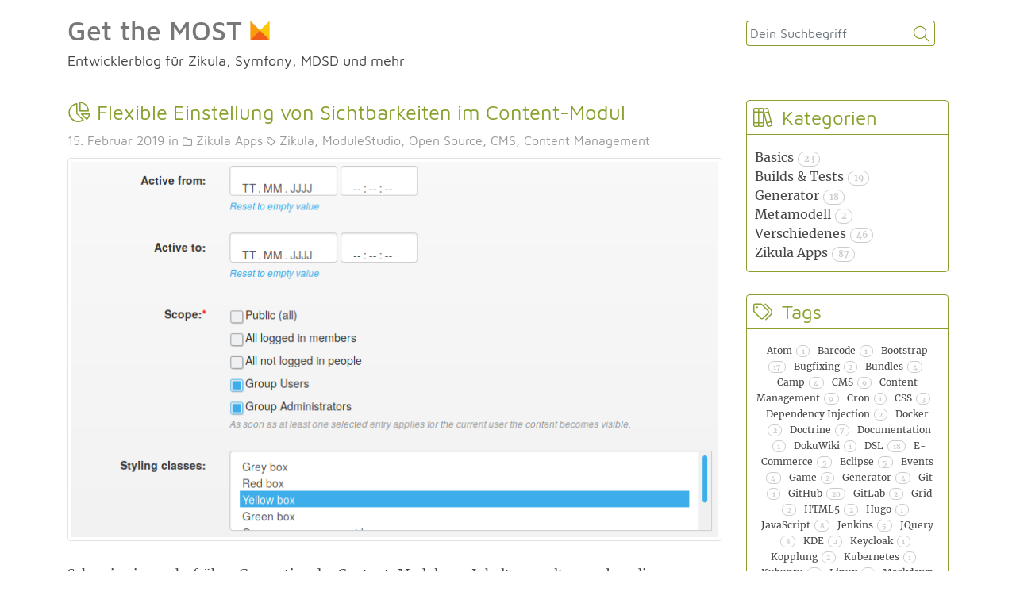

--- FILE ---
content_type: text/html; charset=utf-8
request_url: https://get-the-most.de/2019/02/15/flexible-einstellung-von-sichtbarkeiten-im-content-modul/
body_size: 6374
content:
<!doctype html><html lang=de dir=auto><head><title>Flexible Einstellung von Sichtbarkeiten im Content-Modul | Get the MOST</title><meta charset=utf-8><meta name=robots content="index, follow, noodp"><meta name=author content="Axel Guckelsberger"><meta name=description content="Schon in einer sehr frühen Generation des Content-Moduls zur Inhaltsverwaltung gab es die Möglichkeit, ein Inhaltselement nicht für alle Besucher, sondern entweder nur für alle angemeldeten Nutzer oder für alle nicht angemeldeten Gäste freizugeben. Damit ließen sich beispielsweise unterschiedliche Begrüßungstexte darstellen.
Als wir das Content-Modul kürzlich neu gebaut hatten, wurde diese Funktion bereits etwas erweitert: einzelne Elemente konnten nun auch lediglich für einzelne Benutzergruppen eingestellt werden. Das ist in vielen Fällen hilfreich, etwa wenn man exklusive Inhalte für Partner oder Kunden mit anzeigen möchte."><meta name=rating content="General"><meta http-equiv=X-UA-Compatible content="IE=edge"><!--[if IE]><meta http-equiv=imagetoolbar content="no"><![endif]--><meta name=mobile-web-app-capable content="yes"><meta name=apple-mobile-web-app-status-bar-style content="default"><meta name=viewport content="width=device-width,initial-scale=1,shrink-to-fit=no"><link rel=apple-touch-icon sizes=180x180 href=/apple-touch-icon.png><link rel=icon type=image/png sizes=32x32 href=/favicon-32x32.png><link rel=icon type=image/png sizes=16x16 href=/favicon-16x16.png><link rel=manifest href=/site.webmanifest><link rel=mask-icon href=/safari-pinned-tab.svg color=#5bbad5><meta name=msapplication-TileColor content="#00aba9"><meta name=theme-color content="#ffffff"><link rel=canonical href=https://get-the-most.de/2019/02/15/flexible-einstellung-von-sichtbarkeiten-im-content-modul/><meta property="og:url" content="https://get-the-most.de/2019/02/15/flexible-einstellung-von-sichtbarkeiten-im-content-modul/"><meta property="og:site_name" content="Get the MOST"><meta property="og:title" content="Flexible Einstellung von Sichtbarkeiten im Content-Modul"><meta property="og:description" content="Schon in einer sehr frühen Generation des Content-Moduls zur Inhaltsverwaltung gab es die Möglichkeit, ein Inhaltselement nicht für alle Besucher, sondern entweder nur für alle angemeldeten Nutzer oder für alle nicht angemeldeten Gäste freizugeben. Damit ließen sich beispielsweise unterschiedliche Begrüßungstexte darstellen.
Als wir das Content-Modul kürzlich neu gebaut hatten, wurde diese Funktion bereits etwas erweitert: einzelne Elemente konnten nun auch lediglich für einzelne Benutzergruppen eingestellt werden. Das ist in vielen Fällen hilfreich, etwa wenn man exklusive Inhalte für Partner oder Kunden mit anzeigen möchte."><meta property="og:locale" content="de_de"><meta property="og:type" content="article"><meta property="article:section" content="blog"><meta property="article:published_time" content="2019-02-15T08:18:31+00:00"><meta property="article:modified_time" content="2019-02-15T08:18:31+00:00"><meta property="article:tag" content="Zikula"><meta property="article:tag" content="ModuleStudio"><meta property="article:tag" content="Open Source"><meta property="article:tag" content="CMS"><meta property="article:tag" content="Content Management"><meta property="og:image" content="https://get-the-most.de/2019/02/15/flexible-einstellung-von-sichtbarkeiten-im-content-modul/images/in-content-lassen-sich-nun-mehrere-sichtbarkeiten-gleichzeitig-konfigurieren.png"><meta name=twitter:card content="summary_large_image"><meta name=twitter:image content="https://get-the-most.de/2019/02/15/flexible-einstellung-von-sichtbarkeiten-im-content-modul/images/in-content-lassen-sich-nun-mehrere-sichtbarkeiten-gleichzeitig-konfigurieren.png"><meta name=twitter:title content="Flexible Einstellung von Sichtbarkeiten im Content-Modul"><meta name=twitter:description content="Schon in einer sehr frühen Generation des Content-Moduls zur Inhaltsverwaltung gab es die Möglichkeit, ein Inhaltselement nicht für alle Besucher, sondern entweder nur für alle angemeldeten Nutzer oder für alle nicht angemeldeten Gäste freizugeben. Damit ließen sich beispielsweise unterschiedliche Begrüßungstexte darstellen.
Als wir das Content-Modul kürzlich neu gebaut hatten, wurde diese Funktion bereits etwas erweitert: einzelne Elemente konnten nun auch lediglich für einzelne Benutzergruppen eingestellt werden. Das ist in vielen Fällen hilfreich, etwa wenn man exklusive Inhalte für Partner oder Kunden mit anzeigen möchte."><link rel=stylesheet href=/css/bundle.d619cf40b481332d87ae339941baa61e7988e588d6b230d4ae18d379ffdcacdb1f8fc099aecedd17e2af542715bc87bc4bee49c42fe78916f724f3ceee5a9188.css integrity="sha512-1hnPQLSBMy2HrjOZQbqmHnmI5YjWsjDUrhjTef/crNsfj8CZrs7dF+KvVCcVvIe8S+5JxC/niRb3JPPO7lqRiA==" crossorigin=anonymous><link rel=stylesheet href=/css/site.5348e477d1c7f706eb8ba1199a19604f91e877acd2a92b26467def85c21ed1198545c4a16ac34c3151525e9526183ee057ebc9da5cd4cd3898588c9f7be3be17.css integrity="sha512-U0jkd9HH9wbri6EZmhlgT5Hod6zSqSsmRn3vhcIe0RmFRcShasNMMVFSXpUmGD7gV+vJ2lzUzTiYWIyfe+O+Fw==" crossorigin=anonymous><script type=application/ld+json>{"@context":"http://schema.org","@type":"BlogPosting","headline":"Flexible Einstellung von Sichtbarkeiten im Content-Modul","image":{"@type":"ImageObject","url":"https:\/\/get-the-most.de\/2019\/02\/15\/flexible-einstellung-von-sichtbarkeiten-im-content-modul\/images\/in-content-lassen-sich-nun-mehrere-sichtbarkeiten-gleichzeitig-konfigurieren.png"},"url":"https:\/\/get-the-most.de\/2019\/02\/15\/flexible-einstellung-von-sichtbarkeiten-im-content-modul\/","wordCount":"227","datePublished":"2019-02-15T08:18:31\u002b00:00","dateModified":"2019-02-15T08:18:31\u002b00:00","author":{"@type":"Person","name":"Axel Guckelsberger"},"keywords":"Zikula Apps, Zikula, ModuleStudio, Open Source, CMS, Content Management"}</script><script src="https://cloud.ccm19.de/app.js?apiKey=c24b920cc31ad78aee67b9e89ce78bb64114f1c43c111af1&amp;domain=68b9b9eb7a64e58b230b30e2" referrerpolicy=origin></script></head><body class="page blog"><div class=container><div class=row><header class="site-header container"><div class=row><div class="col-md-8 col-lg-9"><h1 class=site-title><a href=https://get-the-most.de/ rel=home title="Zurück zur Startseite">Get the MOST <img src=/images/most_icon_2.png width=32 height=32 alt=MOST></a></h1><p class="lead site-description">Entwicklerblog für Zikula, Symfony, MDSD und mehr</p></div><div class="col-md-4 col-lg-3"><section id=searchbox role=search><form id=quickSearch action=https://get-the-most.de/suche><div class=form-group><label for=quickSearchTerm>Suche</label><div class=input-group><input type=search id=quickSearchTerm name=q class=form-control placeholder="Dein Suchbegriff"><div class=input-group-append><button type=submit><span class=sr-only>Los</span><i class="fal fa-search"></i></button></div></div></div></form></section></div></div></header><div id=content class=container><div class=row><main role=main class="col-md-8 col-lg-9"><article id=page-flexible-einstellung-von-sichtbarkeiten-im-content-modul class="page blog"><header><h2 class=page-title><i class="fal fa-chart-pie"></i>Flexible Einstellung von Sichtbarkeiten im Content-Modul</h2><p class=page-meta><time datetime=2019-02-15T08:18:31Z>15. Februar 2019</time> in <i class="far fa-folder" aria-hidden=true></i>&nbsp;<a href=/categories/zikula-apps title="Zikula Apps" rel="category tag">Zikula Apps</a><i class="far fa-tag" aria-hidden=true></i>&nbsp;<a href=/tags/zikula title=Zikula rel=tag>Zikula</a>, <a href=/tags/modulestudio title=ModuleStudio rel=tag>ModuleStudio</a>, <a href=/tags/open-source title="Open Source" rel=tag>Open Source</a>, <a href=/tags/cms title=CMS rel=tag>CMS</a>, <a href=/tags/content-management title="Content Management" rel=tag>Content Management</a></p></header><div class=page-content><a href=/2019/02/15/flexible-einstellung-von-sichtbarkeiten-im-content-modul/images/in-content-lassen-sich-nun-mehrere-sichtbarkeiten-gleichzeitig-konfigurieren.png title="Flexible Einstellung von Sichtbarkeiten im Content-Modul" class=image-link data-gallery=article-gallery data-title="Flexible Einstellung von Sichtbarkeiten im Content-Modul"><img src=/2019/02/15/flexible-einstellung-von-sichtbarkeiten-im-content-modul/images/in-content-lassen-sich-nun-mehrere-sichtbarkeiten-gleichzeitig-konfigurieren.png alt="Flexible Einstellung von Sichtbarkeiten im Content-Modul" class="img-fluid img-thumbnail"></a><p>Schon in einer sehr frühen Generation des Content-Moduls zur Inhaltsverwaltung gab es die Möglichkeit, ein Inhaltselement nicht für alle Besucher, sondern entweder nur für alle angemeldeten Nutzer oder für alle nicht angemeldeten Gäste freizugeben. Damit ließen sich beispielsweise unterschiedliche Begrüßungstexte darstellen.</p><p>Als wir das Content-Modul kürzlich <a href=/2018/08/18/content-5-beta-und-demovideo/>neu gebaut</a> hatten, wurde diese Funktion bereits etwas erweitert: einzelne Elemente konnten nun auch lediglich für einzelne Benutzergruppen eingestellt werden. Das ist in vielen Fällen hilfreich, etwa wenn man exklusive Inhalte für Partner oder Kunden mit anzeigen möchte.</p><p>Das direkte Auswählen der gewünschten Sichtbarkeit (<em>scope</em>) direkt am entsprechenden Eintrag gestaltet sich in der Anwendung deutlich einfacher als die Konfiguration über Zugriffsrechte. Dennoch war es bislang nicht mächtig genug, um auch komplexere Anwendungsfälle abdecken zu können. Das sollte sich ändern!</p><p>Nachdem heute Morgen die <a href=https://github.com/zikula-modules/Content/releases/tag/5.0.3>Content-Version 5.0.3</a> veröffentlicht worden ist, habe ich die Versionsnummer auf 5.1.0 erhöht, was den Weg für neue Features frei macht. Für den ersten Schritt haben wir die <a href=https://github.com/zikula-modules/Content/issues/325>Sichtbarkeiten aufgebohrt</a>: sowohl komplette Seiten als auch einzelne Inhaltselemente lassen sich nun für mehrere Gruppen einschränken &#x1f389;</p><p>Wie im Screenshot oben zu sehen ist, werden einfach die gewünschten Checkboxen aktiviert. In der Darstellung werden die eingestellten Optionen zusätzlich zu den Zugriffsrechten des Systems geprüft: der aktuelle Nutzer muß also sowohl Rechte zum Anschauen besitzen und von mindestens einer Sichtbarkeit abgedeckt werden, damit er die entsprechenden Seiten und/oder Inhalte zu sehen bekommt.</p><div class=row></div></div><footer class=related-articles><h4>Weitere Beiträge in Kategorie Zikula Apps</h4><dl><dt><a href=https://get-the-most.de/2025/10/28/kommende-neuerungen-in-symfony-7.4/ title="Kommende Neuerungen in Symfony 7.4"><i class="fal fa-hand-point-right"></i> Kommende Neuerungen in Symfony 7.4</a></dt><dd><time datetime=2025-10-28T11:52:36Z>28. Oktober 2025</time> -<p>Soeben ist das erste Beta-Release von Symfony 7.4 erschienen. Damit beginnt wieder eine Sammlung der größten Innovationen. Wie immer werden diese gruppiert nach der jeweiligen Komponente aufgelistet. …</p></dd><dt><a href=https://get-the-most.de/2025/05/13/kommende-neuerungen-in-symfony-7.3/ title="Kommende Neuerungen in Symfony 7.3"><i class="fal fa-hand-point-right"></i> Kommende Neuerungen in Symfony 7.3</a></dt><dd><time datetime=2025-05-13T09:41:22Z>13. Mai 2025</time> -<p>Die neue Hauptversion Symfony 7.3 steht vor der Tür. Nachfolgend werden wieder die wichtigsten Neuerungen aufgelistet, sortiert nach der jeweiligen Komponente.</p><dl><dt>Allgemein</dt><dd><a href=https://symfony.com/blog/new-in-symfony-7-3-new-bridges-and-improved-integrations>Neue Bridges und verbesserte …</a></dd></dl></dd><dt><a href=https://get-the-most.de/2024/10/15/kommende-neuerungen-in-symfony-7.2/ title="Kommende Neuerungen in Symfony 7.2"><i class="fal fa-hand-point-right"></i> Kommende Neuerungen in Symfony 7.2</a></dt><dd><time datetime=2024-10-15T14:36:15Z>15. Oktober 2024</time> -<p>Dieser Beitrag sammelt die Blog-Beiträge, welche die neuen Funktionen in der anstehenden Hauptversion Symfony 7.2 vorstellen. Wie üblich werden die Neuerungen im Folgenden thematisch nach Komponente …</p></dd><dt><a href=https://get-the-most.de/2024/05/08/kommende-neuerungen-in-symfony-7.1/ title="Kommende Neuerungen in Symfony 7.1"><i class="fal fa-hand-point-right"></i> Kommende Neuerungen in Symfony 7.1</a></dt><dd><time datetime=2024-05-08T17:02:44Z>8. Mai 2024</time> -<p>Derzeit werden die ersten Blog-Beiträge veröffentlicht, welche Einblicke in die neuen Features der nächsten Hauptversion Symfony 7.1 geben. Wie üblich werden die Neuerungen im Folgenden thematisch …</p></dd><dt><a href=https://get-the-most.de/2023/10/26/kommende-neuerungen-in-symfony-6.4/ title="Kommende Neuerungen in Symfony 6.4"><i class="fal fa-hand-point-right"></i> Kommende Neuerungen in Symfony 6.4</a></dt><dd><time datetime=2023-10-26T05:14:05Z>26. Oktober 2023</time> -<p>Die Veröffentlichung der nächsten Symfony-Version 6.4 steht bevor. Wie immer gibt es regelmäßige Einblicke in die wichtigsten, zu erwartenden Features und Verbesserungen. Dieser Beitrag zeigt im …</p></dd></dl></footer></article></main><aside id=sidebar role=complementary class="col-md-4 col-lg-3"><section id=categoryList class="d-none d-md-block"><header><i class="fal fa-books"></i> Kategorien</header><nav><ul><li><a href=/categories/basics/>Basics<span class="badge badge-pill badge-info">23</span></a></li><li><a href=/categories/builds--tests/>Builds & Tests<span class="badge badge-pill badge-info">19</span></a></li><li><a href=/categories/generator/>Generator<span class="badge badge-pill badge-info">18</span></a></li><li><a href=/categories/metamodell/>Metamodell<span class="badge badge-pill badge-info">2</span></a></li><li><a href=/categories/verschiedenes/>Verschiedenes<span class="badge badge-pill badge-info">46</span></a></li><li><a href=/categories/zikula-apps/>Zikula Apps<span class="badge badge-pill badge-info">87</span></a></li></ul></nav></section><section id=tagList class="d-none d-md-block"><header><i class="fal fa-tags"></i> Tags</header><nav><ul><li><a href=/tags/atom/><span class=tag-name>Atom</span><span class="badge badge-pill badge-info">1</span></a></li><li><a href=/tags/barcode/><span class=tag-name>Barcode</span><span class="badge badge-pill badge-info">1</span></a></li><li><a href=/tags/bootstrap/><span class=tag-name>Bootstrap</span><span class="badge badge-pill badge-info">17</span></a></li><li><a href=/tags/bugfixing/><span class=tag-name>Bugfixing</span><span class="badge badge-pill badge-info">2</span></a></li><li><a href=/tags/bundles/><span class=tag-name>Bundles</span><span class="badge badge-pill badge-info">4</span></a></li><li><a href=/tags/camp/><span class=tag-name>Camp</span><span class="badge badge-pill badge-info">4</span></a></li><li><a href=/tags/cms/><span class=tag-name>CMS</span><span class="badge badge-pill badge-info">9</span></a></li><li><a href=/tags/content-management/><span class=tag-name>Content Management</span><span class="badge badge-pill badge-info">9</span></a></li><li><a href=/tags/cron/><span class=tag-name>Cron</span><span class="badge badge-pill badge-info">1</span></a></li><li><a href=/tags/css/><span class=tag-name>CSS</span><span class="badge badge-pill badge-info">3</span></a></li><li><a href=/tags/dependency-injection/><span class=tag-name>Dependency Injection</span><span class="badge badge-pill badge-info">2</span></a></li><li><a href=/tags/docker/><span class=tag-name>Docker</span><span class="badge badge-pill badge-info">2</span></a></li><li><a href=/tags/doctrine/><span class=tag-name>Doctrine</span><span class="badge badge-pill badge-info">7</span></a></li><li><a href=/tags/documentation/><span class=tag-name>Documentation</span><span class="badge badge-pill badge-info">1</span></a></li><li><a href=/tags/dokuwiki/><span class=tag-name>DokuWiki</span><span class="badge badge-pill badge-info">1</span></a></li><li><a href=/tags/dsl/><span class=tag-name>DSL</span><span class="badge badge-pill badge-info">18</span></a></li><li><a href=/tags/e-commerce/><span class=tag-name>E-Commerce</span><span class="badge badge-pill badge-info">5</span></a></li><li><a href=/tags/eclipse/><span class=tag-name>Eclipse</span><span class="badge badge-pill badge-info">5</span></a></li><li><a href=/tags/events/><span class=tag-name>Events</span><span class="badge badge-pill badge-info">4</span></a></li><li><a href=/tags/game/><span class=tag-name>Game</span><span class="badge badge-pill badge-info">2</span></a></li><li><a href=/tags/generator/><span class=tag-name>Generator</span><span class="badge badge-pill badge-info">4</span></a></li><li><a href=/tags/git/><span class=tag-name>Git</span><span class="badge badge-pill badge-info">1</span></a></li><li><a href=/tags/github/><span class=tag-name>GitHub</span><span class="badge badge-pill badge-info">20</span></a></li><li><a href=/tags/gitlab/><span class=tag-name>GitLab</span><span class="badge badge-pill badge-info">2</span></a></li><li><a href=/tags/grid/><span class=tag-name>Grid</span><span class="badge badge-pill badge-info">2</span></a></li><li><a href=/tags/html5/><span class=tag-name>HTML5</span><span class="badge badge-pill badge-info">2</span></a></li><li><a href=/tags/hugo/><span class=tag-name>Hugo</span><span class="badge badge-pill badge-info">1</span></a></li><li><a href=/tags/javascript/><span class=tag-name>JavaScript</span><span class="badge badge-pill badge-info">8</span></a></li><li><a href=/tags/jenkins/><span class=tag-name>Jenkins</span><span class="badge badge-pill badge-info">5</span></a></li><li><a href=/tags/jquery/><span class=tag-name>JQuery</span><span class="badge badge-pill badge-info">8</span></a></li><li><a href=/tags/kde/><span class=tag-name>KDE</span><span class="badge badge-pill badge-info">2</span></a></li><li><a href=/tags/keycloak/><span class=tag-name>Keycloak</span><span class="badge badge-pill badge-info">1</span></a></li><li><a href=/tags/kopplung/><span class=tag-name>Kopplung</span><span class="badge badge-pill badge-info">2</span></a></li><li><a href=/tags/kubernetes/><span class=tag-name>Kubernetes</span><span class="badge badge-pill badge-info">1</span></a></li><li><a href=/tags/kubuntu/><span class=tag-name>Kubuntu</span><span class="badge badge-pill badge-info">2</span></a></li><li><a href=/tags/linux/><span class=tag-name>Linux</span><span class="badge badge-pill badge-info">2</span></a></li><li><a href=/tags/markdown/><span class=tag-name>Markdown</span><span class="badge badge-pill badge-info">4</span></a></li><li><a href=/tags/maven/><span class=tag-name>Maven</span><span class="badge badge-pill badge-info">2</span></a></li><li><a href=/tags/mdsd/><span class=tag-name>MDSD</span><span class="badge badge-pill badge-info">32</span></a></li><li><a href=/tags/meistertask/><span class=tag-name>MeisterTask</span><span class="badge badge-pill badge-info">2</span></a></li><li><a href=/tags/messenger/><span class=tag-name>Messenger</span><span class="badge badge-pill badge-info">3</span></a></li><li><a href=/tags/microservices/><span class=tag-name>Microservices</span><span class="badge badge-pill badge-info">1</span></a></li><li><a href=/tags/middleware/><span class=tag-name>Middleware</span><span class="badge badge-pill badge-info">2</span></a></li><li><a href=/tags/module/><span class=tag-name>Module</span><span class="badge badge-pill badge-info">1</span></a></li><li><a href=/tags/modulestudio/><span class=tag-name>ModuleStudio</span><span class="badge badge-pill badge-info">67</span></a></li><li><a href=/tags/monorepo/><span class=tag-name>Monorepo</span><span class="badge badge-pill badge-info">1</span></a></li><li><a href=/tags/multisites/><span class=tag-name>Multisites</span><span class="badge badge-pill badge-info">2</span></a></li><li><a href=/tags/nextcloud/><span class=tag-name>NextCloud</span><span class="badge badge-pill badge-info">1</span></a></li><li><a href=/tags/nodejs/><span class=tag-name>NodeJS</span><span class="badge badge-pill badge-info">1</span></a></li><li><a href=/tags/nx/><span class=tag-name>Nx</span><span class="badge badge-pill badge-info">1</span></a></li><li><a href=/tags/oauth/><span class=tag-name>OAuth</span><span class="badge badge-pill badge-info">1</span></a></li><li><a href=/tags/open-source/><span class=tag-name>Open Source</span><span class="badge badge-pill badge-info">130</span></a></li><li><a href=/tags/php/><span class=tag-name>PHP</span><span class="badge badge-pill badge-info">5</span></a></li><li><a href=/tags/productivity/><span class=tag-name>Productivity</span><span class="badge badge-pill badge-info">11</span></a></li><li><a href=/tags/queue/><span class=tag-name>Queue</span><span class="badge badge-pill badge-info">3</span></a></li><li><a href=/tags/refactoring/><span class=tag-name>Refactoring</span><span class="badge badge-pill badge-info">17</span></a></li><li><a href=/tags/sass/><span class=tag-name>SASS</span><span class="badge badge-pill badge-info">1</span></a></li><li><a href=/tags/schedule/><span class=tag-name>Schedule</span><span class="badge badge-pill badge-info">1</span></a></li><li><a href=/tags/scribite/><span class=tag-name>Scribite</span><span class="badge badge-pill badge-info">1</span></a></li><li><a href=/tags/scss/><span class=tag-name>SCSS</span><span class="badge badge-pill badge-info">2</span></a></li><li><a href=/tags/security/><span class=tag-name>Security</span><span class="badge badge-pill badge-info">3</span></a></li><li><a href=/tags/seo/><span class=tag-name>SEO</span><span class="badge badge-pill badge-info">2</span></a></li><li><a href=/tags/shopware/><span class=tag-name>Shopware</span><span class="badge badge-pill badge-info">5</span></a></li><li><a href=/tags/smarty/><span class=tag-name>Smarty</span><span class="badge badge-pill badge-info">3</span></a></li><li><a href=/tags/stylesheets/><span class=tag-name>Stylesheets</span><span class="badge badge-pill badge-info">3</span></a></li><li><a href=/tags/svg/><span class=tag-name>SVG</span><span class="badge badge-pill badge-info">1</span></a></li><li><a href=/tags/symfony/><span class=tag-name>Symfony</span><span class="badge badge-pill badge-info">97</span></a></li><li><a href=/tags/templating/><span class=tag-name>Templating</span><span class="badge badge-pill badge-info">11</span></a></li><li><a href=/tags/translation/><span class=tag-name>Translation</span><span class="badge badge-pill badge-info">2</span></a></li><li><a href=/tags/trello/><span class=tag-name>Trello</span><span class="badge badge-pill badge-info">7</span></a></li><li><a href=/tags/twig/><span class=tag-name>Twig</span><span class="badge badge-pill badge-info">23</span></a></li><li><a href=/tags/tycho/><span class=tag-name>Tycho</span><span class="badge badge-pill badge-info">1</span></a></li><li><a href=/tags/wartbarkeit/><span class=tag-name>Wartbarkeit</span><span class="badge badge-pill badge-info">2</span></a></li><li><a href=/tags/webhook/><span class=tag-name>Webhook</span><span class="badge badge-pill badge-info">1</span></a></li><li><a href=/tags/workflows/><span class=tag-name>Workflows</span><span class="badge badge-pill badge-info">19</span></a></li><li><a href=/tags/wysiwyg/><span class=tag-name>WYSIWYG</span><span class="badge badge-pill badge-info">1</span></a></li><li><a href=/tags/x-mas/><span class=tag-name>X-Mas</span><span class="badge badge-pill badge-info">2</span></a></li><li><a href=/tags/zikula/><span class=tag-name>Zikula</span><span class="badge badge-pill badge-info">107</span></a></li></ul></nav></section><a id=sponsorLink href=https://github.com/sponsors/Guite title="Unterstütze meine Arbeit an Zikula und ModuleStudio" class="btn btn-outline-primary" role=button><i class="fab fa-github"></i> Werde GitHub Sponsor</a></aside></div></div><footer class="site-footer container" role=contentinfo><div class=row><div class="networks col-lg-4"><ul><li><a href=/blog/index.xml title="RSS-Feed für neue Beiträge"><span class=sr-only>RSS</span><i class="fas fa-rss"></i></a></li><li><a class=sngu href=https://guite.de title=Guite><span>Guite</span></a></li><li><a class=snmo href=https://modulestudio.de title=ModuleStudio><span>ModuleStudio</span></a></li><li><a class=snli href=https://www.linkedin.com/in/axelguckelsberger title=LinkedIn rel=nofollow><span>LinkedIn</span></a></li><li><a class=snxi href=https://www.xing.com/profile/Axel_Guckelsberger title=Xing rel=nofollow><span>Xing</span></a></li></ul></div><div class="footnav col-lg-7"><nav aria-label=footer><ul id=footer class="nav justify-content-end"><li class="nav-item copyright"><a href=https://guite.de title="Guckelsberger Informationstechnik" class=nav-link>© Axel Guckelsberger</a></li><li class="nav-item legal-notice"><a href=https://get-the-most.de/impressum/ title="Das Impressum dieser Seite" class=nav-link>Impressum</a></li><li class="nav-item privacy-policy"><a href=https://get-the-most.de/datenschutz/ title="Die Datenschutzerklärung dieser Seite" class=nav-link>Datenschutz</a></li></ul></nav></div><div class="toplink col-lg-1"><p><a href=#content title="nach oben"><i class="fas fa-caret-up"></i></a></p></div></div></footer><script>var messagePleaseEnterTerm="Bitte einen Begriff oben eingeben.",messageMatches="Passende Seiten",messageNoMatchesFound="Keine Treffer gefunden.",jsonIndexUrlPrefix=""</script></div></div><script src=/js/bundle.min.f7dab3e8fb3fc0e99163a35117106845200206f0bddb261ae9aee12d892048caf3ff914c71931f40d9d436517f5f44009cb3ab728a8b5f56a21a1c5b4789c2a1.js integrity="sha512-99qz6Ps/wOmRY6NRFxBoRSACBvC92yYa6a7hLYkgSMrz/5FMcZMfQNnUNlF/X0QAnLOrcoqLX1aiGhxbR4nCoQ==" crossorigin=anonymous async></script><script type=text/x-ccm-loader data-ccm-loader-group=matomo>
        var _paq = window._paq || [];
        _paq.push(['trackPageView']);
        _paq.push(['enableLinkTracking']);
        (function() {
            var u="https://stats.guite.de/";
            _paq.push(['setTrackerUrl', u+'matomo.php']);
            _paq.push(['setSiteId', '50']);
            var d=document, g=d.createElement('script'), s=d.getElementsByTagName('script')[0];
            g.type='text/javascript'; g.async=true; g.defer=true; g.src=u+'matomo.js'; s.parentNode.insertBefore(g,s);
        })();
    </script><noscript><p><img src="https://stats.guite.de/matomo.php?idsite=50&amp;rec=1" style=border:0 alt></p></noscript></body></html>

--- FILE ---
content_type: text/css; charset=utf-8
request_url: https://get-the-most.de/css/site.5348e477d1c7f706eb8ba1199a19604f91e877acd2a92b26467def85c21ed1198545c4a16ac34c3151525e9526183ee057ebc9da5cd4cd3898588c9f7be3be17.css
body_size: 1822
content:
@font-face{font-family:'Maven Pro';font-style:normal;font-weight:400;src:url("../webfonts/maven-pro-v11-latin-regular.eot");src:local("Maven Pro Regular"),local("MavenPro-Regular"),url("../webfonts/maven-pro-v11-latin-regular.eot?#iefix") format("embedded-opentype"),url("../webfonts/maven-pro-v11-latin-regular.woff2") format("woff2"),url("../webfonts/maven-pro-v11-latin-regular.woff") format("woff"),url("../webfonts/maven-pro-v11-latin-regular.ttf") format("truetype"),url("../webfonts/maven-pro-v11-latin-regular.svg#MavenPro") format("svg")}@font-face{font-family:'Maven Pro';font-style:normal;font-weight:500;src:url("../webfonts/maven-pro-v11-latin-500.eot");src:local("Maven Pro Medium"),local("MavenPro-Medium"),url("../webfonts/maven-pro-v11-latin-500.eot?#iefix") format("embedded-opentype"),url("../webfonts/maven-pro-v11-latin-500.woff2") format("woff2"),url("../webfonts/maven-pro-v11-latin-500.woff") format("woff"),url("../webfonts/maven-pro-v11-latin-500.ttf") format("truetype"),url("../webfonts/maven-pro-v11-latin-500.svg#MavenPro") format("svg")}@font-face{font-family:'Merriweather';font-style:normal;font-weight:300;src:url("../webfonts/merriweather-v19-latin-300.eot");src:local("Merriweather Light"),local("Merriweather-Light"),url("../webfonts/merriweather-v19-latin-300.eot?#iefix") format("embedded-opentype"),url("../webfonts/merriweather-v19-latin-300.woff2") format("woff2"),url("../webfonts/merriweather-v19-latin-300.woff") format("woff"),url("../webfonts/merriweather-v19-latin-300.ttf") format("truetype"),url("../webfonts/merriweather-v19-latin-300.svg#Merriweather") format("svg")}@font-face{font-family:'Merriweather';font-style:italic;font-weight:300;src:url("../webfonts/merriweather-v19-latin-300italic.eot");src:local("Merriweather Light Italic"),local("Merriweather-LightItalic"),url("../webfonts/merriweather-v19-latin-300italic.eot?#iefix") format("embedded-opentype"),url("../webfonts/merriweather-v19-latin-300italic.woff2") format("woff2"),url("../webfonts/merriweather-v19-latin-300italic.woff") format("woff"),url("../webfonts/merriweather-v19-latin-300italic.ttf") format("truetype"),url("../webfonts/merriweather-v19-latin-300italic.svg#Merriweather") format("svg")}@font-face{font-family:'Merriweather';font-style:normal;font-weight:400;src:url("../webfonts/merriweather-v19-latin-regular.eot");src:local("Merriweather Regular"),local("Merriweather-Regular"),url("../webfonts/merriweather-v19-latin-regular.eot?#iefix") format("embedded-opentype"),url("../webfonts/merriweather-v19-latin-regular.woff2") format("woff2"),url("../webfonts/merriweather-v19-latin-regular.woff") format("woff"),url("../webfonts/merriweather-v19-latin-regular.ttf") format("truetype"),url("../webfonts/merriweather-v19-latin-regular.svg#Merriweather") format("svg")}@font-face{font-family:'Merriweather';font-style:italic;font-weight:400;src:url("../webfonts/merriweather-v19-latin-italic.eot");src:local("Merriweather Italic"),local("Merriweather-Italic"),url("../webfonts/merriweather-v19-latin-italic.eot?#iefix") format("embedded-opentype"),url("../webfonts/merriweather-v19-latin-italic.woff2") format("woff2"),url("../webfonts/merriweather-v19-latin-italic.woff") format("woff"),url("../webfonts/merriweather-v19-latin-italic.ttf") format("truetype"),url("../webfonts/merriweather-v19-latin-italic.svg#Merriweather") format("svg")}@font-face{font-family:'Merriweather';font-style:normal;font-weight:700;src:url("../webfonts/merriweather-v19-latin-700.eot");src:local("Merriweather Bold"),local("Merriweather-Bold"),url("../webfonts/merriweather-v19-latin-700.eot?#iefix") format("embedded-opentype"),url("../webfonts/merriweather-v19-latin-700.woff2") format("woff2"),url("../webfonts/merriweather-v19-latin-700.woff") format("woff"),url("../webfonts/merriweather-v19-latin-700.ttf") format("truetype"),url("../webfonts/merriweather-v19-latin-700.svg#Merriweather") format("svg")}@font-face{font-family:'Merriweather';font-style:italic;font-weight:700;src:url("../webfonts/merriweather-v19-latin-700italic.eot");src:local("Merriweather Bold Italic"),local("Merriweather-BoldItalic"),url("../webfonts/merriweather-v19-latin-700italic.eot?#iefix") format("embedded-opentype"),url("../webfonts/merriweather-v19-latin-700italic.woff2") format("woff2"),url("../webfonts/merriweather-v19-latin-700italic.woff") format("woff"),url("../webfonts/merriweather-v19-latin-700italic.ttf") format("truetype"),url("../webfonts/merriweather-v19-latin-700italic.svg#Merriweather") format("svg")}@font-face{font-family:'Merriweather';font-style:normal;font-weight:900;src:url("../webfonts/merriweather-v19-latin-900.eot");src:local("Merriweather Black"),local("Merriweather-Black"),url("../webfonts/merriweather-v19-latin-900.eot?#iefix") format("embedded-opentype"),url("../webfonts/merriweather-v19-latin-900.woff2") format("woff2"),url("../webfonts/merriweather-v19-latin-900.woff") format("woff"),url("../webfonts/merriweather-v19-latin-900.ttf") format("truetype"),url("../webfonts/merriweather-v19-latin-900.svg#Merriweather") format("svg")}@font-face{font-family:'Merriweather';font-style:italic;font-weight:900;src:url("../webfonts/merriweather-v19-latin-900italic.eot");src:local("Merriweather Black Italic"),local("Merriweather-BlackItalic"),url("../webfonts/merriweather-v19-latin-900italic.eot?#iefix") format("embedded-opentype"),url("../webfonts/merriweather-v19-latin-900italic.woff2") format("woff2"),url("../webfonts/merriweather-v19-latin-900italic.woff") format("woff"),url("../webfonts/merriweather-v19-latin-900italic.ttf") format("truetype"),url("../webfonts/merriweather-v19-latin-900italic.svg#Merriweather") format("svg")}body{font-family:'Merriweather', Arial, serif;color:#444;background-color:#fff}a:link,a:visited{text-decoration:none;background-color:inherit;color:#444}a:hover,a:active,a:focus{text-decoration:none;background-color:inherit}header,h1,h2,h3,h4,h5,h6{font-family:'Maven Pro', sans-serif;font-weight:400}header.site-header{margin-bottom:20px}header.site-header h1{font-size:34px;margin:18px 0 2px;padding-bottom:0;font-weight:500}header.site-header h1 a{color:#777}header.site-header h1 img{width:25px;height:25px;display:inline-block;margin-top:-8px;margin-right:2px}header.site-header h1 span{font-weight:400;font-size:24px}header.site-header p.site-description{margin-top:5px;font-size:18px}header.site-header #searchbox{margin-top:24px;display:inline-block}header.site-header #searchbox *{color:#88a12d}header.site-header #searchbox label{display:none}header.site-header #searchbox a#rssLink{margin:0 10px;font-size:25px}header.site-header #searchbox input#quickSearchTerm,header.site-header #searchbox button{max-height:32px;border:1px solid #88a12d}header.site-header #searchbox input#quickSearchTerm{padding:0 4px;margin-top:2px;border-top-left-radius:4px;border-bottom-left-radius:4px;border-right-width:0}header.site-header #searchbox button{font-size:20px;border-top-right-radius:4px;border-bottom-right-radius:4px;border-left-width:0;margin:2px 0;background-color:#fff}#content h2{font-size:1.6rem;font-weight:400}#content p.page-meta,#content p.page-meta a{color:#999}#content p.page-meta i,#content p.page-meta a i{font-size:12px}#content p.page-meta i.fa-tag{margin-left:5px}#content a{color:#88a12d}#content a:hover,#content a:active,#content a:focus{text-decoration:underline}#content a.btn-outline-primary{border:1px solid #ccc}#content a.btn-outline-primary:hover,#content a.btn-outline-primary:active,#content a.btn-outline-primary:focus{background-color:#88a12d;color:#fff}#content .article-list article.page{border-bottom:1px solid #ccc;padding-bottom:20px;margin-bottom:30px}#content .article-list article.page:last-child{border-bottom-width:0}#content nav.blog-pagination{margin-bottom:30px;text-align:center}#content nav.blog-pagination a{padding:5px 15px;font-size:18px}#content article.page h2.page-title{color:#88a12d}#content article.page h2.page-title i{margin-right:8px}#content article.page img{max-width:100%;height:auto;margin-bottom:20px}#content article.page p,#content article.page li{line-height:1.7rem;margin:8px 0}#content article.page footer.related-articles{margin-top:30px;border-top:1px solid #ccc;padding-top:20px}#content article.page footer.related-articles dt{margin-top:15px}#content article.page div.highlight{margin-bottom:20px}#content article.page div.highlight>div{padding-top:16px}#content article.page div.highlight table>tbody>tr>td:first-child{min-width:25px}@media (max-width: 767px){nav.blog-pagination a{margin-bottom:5px}}#sidebar section{margin-bottom:28px;border:1px solid #88a12d;border-radius:4px}#sidebar section header{font-size:24px;line-height:36px;margin-bottom:16px;border-bottom:1px solid #88a12d;padding:3px 5px 3px 8px;color:#88a12d}#sidebar section header i{margin-right:5px}#sidebar section a{color:#444}#sidebar section nav{padding:0 10px 12px}#sidebar section ul{list-style-type:none;list-style-position:inside;margin:0;padding:0}#sidebar section ul li a span.badge{margin-left:5px;font-size:11px;color:#ccc;background-color:#fff;border:1px solid #ccc}#sidebar section ul li a:hover span.badge{color:#444}#sidebar section#tagList nav ul{list-style-type:none;text-align:center;line-height:18px}#sidebar section#tagList nav ul li{display:inline;margin-right:10px;font-size:12px}#sidebar section#tagList nav ul li a span.badge{font-size:9px}#sidebar a#sponsorLink{margin-bottom:28px;border:1px solid #88a12d;border-radius:4px;font-size:24px;font-family:'Maven Pro', sans-serif;line-height:36px;margin-bottom:16px;padding:3px 5px 3px 8px;color:#88a12d}#sidebar a#sponsorLink:hover,#sidebar a#sponsorLink:focus,#sidebar a#sponsorLink:active{color:#fff}#sidebar a#sponsorLink i{margin-right:5px}footer.site-footer{padding-top:18px;margin-top:20px;margin-bottom:50px;font-family:Arial, sans-serif;font-size:14px}footer.site-footer a:link,footer.site-footer a:visited{font-weight:400;color:#444}footer.site-footer a:hover,footer.site-footer a:focus,footer.site-footer a:active{color:#88a12d}footer.site-footer .networks ul{padding-left:0}footer.site-footer .networks ul li{list-style-type:none;vertical-align:top;display:inline}footer.site-footer .networks ul li a{background-repeat:no-repeat;background-position:center -32px;display:inline-block;width:28px;height:26px}footer.site-footer .networks ul li a i{font-size:18px;margin-top:5px;color:#666}footer.site-footer .networks ul li a.sngu{background-image:url(../images/sn/guite.png)}footer.site-footer .networks ul li a.snmo{background-image:url(../images/sn/modulestudio.png)}footer.site-footer .networks ul li a.sntw{background-image:url(../images/sn/twitter.png)}footer.site-footer .networks ul li a.snli{background-image:url(../images/sn/linkedin.png)}footer.site-footer .networks ul li a.snxi{background-image:url(../images/sn/xing.png)}footer.site-footer .networks ul li a:hover,footer.site-footer .networks ul li a:active,footer.site-footer .networks ul li a:focus{background-position:center 0}footer.site-footer .networks ul li a:hover i,footer.site-footer .networks ul li a:active i,footer.site-footer .networks ul li a:focus i{color:#88a12d}footer.site-footer .networks ul li a span{display:none}footer.site-footer .toplink{text-align:center}footer.site-footer .toplink a i{font-size:40px}@media (max-width: 991px){footer.site-footer .networks ul{display:flex;justify-content:space-around}footer.site-footer .footnav #footer{justify-content:center !important}}@media (min-width: 992px){footer.site-footer .networks ul li a{margin-right:14px}}.ekko-lightbox .modal-dialog{transition:max-width .5s ease !important}.ekko-lightbox .modal-dialog .modal-body{padding:0}.ekko-lightbox .modal-dialog .modal-body .ekko-lightbox-nav-overlay a,.ekko-lightbox .modal-dialog .modal-body .ekko-lightbox-nav-overlay a:hover,.ekko-lightbox .modal-dialog .modal-body .ekko-lightbox-nav-overlay a:focus,.ekko-lightbox .modal-dialog .modal-body .ekko-lightbox-nav-overlay a:active{color:#88a12d;font-size:40px}.ekko-lightbox .modal-dialog .modal-footer{font-size:14px;display:block}.ekko-lightbox .modal-dialog .modal-footer strong{display:block}@media (min-width: 992px){.modal-body .ekko-lightbox-nav-overlay{left:-100px;width:calc(100% + 200px)}}::-moz-selection{background-color:#444;color:#fff}::selection{background-color:#444;color:#fff}@media print{@page{margin-left:0;margin-right:0}body{background-color:transparent;font-size:12pt;font-family:Arial, Verdana;color:#000;margin:0}a{text-decoration:none;color:#000}#content>.row{display:block}header.site-header .col-md-3,#sidebar,footer.site-footer{display:none !important}}.embed-responsive>.uc-embedding-container{position:absolute !important;top:0 !important}@media (min-width: 576px){.embed-responsive>.uc-embedding-container{bottom:0 !important;left:0 !important;width:100% !important;height:100% !important}}@media (max-width: 575px){.embed-responsive{min-height:250px}.embed-responsive>.uc-embedding-container{min-width:105%;min-height:105%}}


--- FILE ---
content_type: application/javascript; charset=utf-8
request_url: https://get-the-most.de/js/bundle.min.f7dab3e8fb3fc0e99163a35117106845200206f0bddb261ae9aee12d892048caf3ff914c71931f40d9d436517f5f44009cb3ab728a8b5f56a21a1c5b4789c2a1.js
body_size: 74853
content:
/*! jQuery v3.6.0 | (c) OpenJS Foundation and other contributors | jquery.org/license *//*!
  * Bootstrap v4.6.2 (https://getbootstrap.com/)
  * Copyright 2011-2022 The Bootstrap Authors (https://github.com/twbs/bootstrap/graphs/contributors)
  * Licensed under MIT (https://github.com/twbs/bootstrap/blob/main/LICENSE)
  *//*!
 * Lightbox for Bootstrap by @ashleydw
 * https://github.com/ashleydw/lightbox
 *
 * License: https://github.com/ashleydw/lightbox/blob/master/LICENSE
 *//*!***************************************************
* mark.js v8.11.1
* https://markjs.io/
* Copyright (c) 2014–2018, Julian Kühnel
* Released under the MIT license https://git.io/vwTVl
*****************************************************/!function(e,t){"use strict";"object"==typeof module&&"object"==typeof module.exports?module.exports=e.document?t(e,!0):function(e){if(!e.document)throw new Error("jQuery requires a window with a document");return t(e)}:t(e)}("undefined"!=typeof window?window:this,function(e,t){"use strict";var _e,n,b,pe,it,rt,ft,gt,h,Ue,x,A,H,G,ce,l,Le,ye,N,R,Q,nt,st,ot,dt,ht,mt,vt,me,ae,Pe,S,Me,Oe,K,Ae,ke,Ee,g=[],Fe=Object.getPrototypeOf,j=g.slice,yt=g.flat?function(e){return g.flat.call(e)}:function(e){return g.concat.apply([],e)},ie=g.push,te=g.indexOf,ee={},Ce=ee.toString,J=ee.hasOwnProperty,tt=J.toString,Dt=tt.call(Object),a={},o=function(e){return"function"==typeof e&&"number"!=typeof e.nodeType&&"function"!=typeof e.item},D=function(e){return e!=null&&e===e.window},i=e.document,Ut={type:!0,src:!0,nonce:!0,noModule:!0};function He(e,t,n){var s,a,o=(n=n||i).createElement("script");if(o.text=e,t)for(s in Ut)(a=t[s]||t.getAttribute&&t.getAttribute(s))&&o.setAttribute(s,a);n.head.appendChild(o).parentNode.removeChild(o)}function k(e){return e==null?e+"":"object"==typeof e||"function"==typeof e?ee[Ce.call(e)]||"object":typeof e}_e="3.6.0",n=function(e,t){return new n.fn.init(e,t)};function we(e){var t=!!e&&"length"in e&&e.length,n=k(e);return!o(e)&&!D(e)&&("array"===n||0===t||"number"==typeof t&&0<t&&t-1 in e)}n.fn=n.prototype={jquery:_e,constructor:n,length:0,toArray:function(){return j.call(this)},get:function(e){return e==null?j.call(this):e<0?this[e+this.length]:this[e]},pushStack:function(e){var t=n.merge(this.constructor(),e);return t.prevObject=this,t},each:function(e){return n.each(this,e)},map:function(e){return this.pushStack(n.map(this,function(t,n){return e.call(t,n,t)}))},slice:function(){return this.pushStack(j.apply(this,arguments))},first:function(){return this.eq(0)},last:function(){return this.eq(-1)},even:function(){return this.pushStack(n.grep(this,function(e,t){return(t+1)%2}))},odd:function(){return this.pushStack(n.grep(this,function(e,t){return t%2}))},eq:function(e){var n=this.length,t=+e+(e<0?n:0);return this.pushStack(0<=t&&t<n?[this[t]]:[])},end:function(){return this.prevObject||this.constructor()},push:ie,sort:g.sort,splice:g.splice},n.extend=n.fn.extend=function(){var t,i,a,r,c,d,e=arguments[0]||{},s=1,u=arguments.length,l=!1;for("boolean"==typeof e&&(l=e,e=arguments[s]||{},s++),"object"==typeof e||o(e)||(e={}),s===u&&(e=this,s--);s<u;s++)if(null!=(c=arguments[s]))for(i in c)t=c[i],"__proto__"!==i&&e!==t&&(l&&t&&(n.isPlainObject(t)||(r=Array.isArray(t)))?(a=e[i],d=r&&!Array.isArray(a)?[]:r||n.isPlainObject(a)?a:{},r=!1,e[i]=n.extend(l,d,t)):0[0]!==t&&(e[i]=t));return e},n.extend({expando:"jQuery"+(_e+Math.random()).replace(/\D/g,""),isReady:!0,error:function(e){throw new Error(e)},noop:function(){},isPlainObject:function(e){var t,n;return!!e&&"[object Object]"===Ce.call(e)&&(!(t=Fe(e))||"function"==typeof(n=J.call(t,"constructor")&&t.constructor)&&tt.call(n)===Dt)},isEmptyObject:function(e){var t;for(t in e)return!1;return!0},globalEval:function(e,t,n){He(e,{nonce:t&&t.nonce},n)},each:function(e,t){var s,n=0;if(we(e)){for(s=e.length;n<s;n++)if(!1===t.call(e[n],n,e[n]))break}else for(n in e)if(!1===t.call(e[n],n,e[n]))break;return e},makeArray:function(e,t){var s=t||[];return e!=null&&(we(Object(e))?n.merge(s,"string"==typeof e?[e]:e):ie.call(s,e)),s},inArray:function(e,t,n){return t==null?-1:te.call(t,e,n)},merge:function(e,t){for(var o=+t.length,n=0,s=e.length;n<o;n++)e[s++]=t[n];return e.length=s,e},grep:function(e,t,n){for(var o=[],s=0,i=e.length,a=!n;s<i;s++)!t(e[s],s)!==a&&o.push(e[s]);return o},map:function(e,t,n){var o,a,s=0,i=[];if(we(e))for(a=e.length;s<a;s++)null!=(o=t(e[s],s,n))&&i.push(o);else for(s in e)null!=(o=t(e[s],s,n))&&i.push(o);return yt(i)},guid:1,support:a}),"function"==typeof Symbol&&(n.fn[Symbol.iterator]=g[Symbol.iterator]),n.each("Boolean Number String Function Array Date RegExp Object Error Symbol".split(" "),function(e,t){ee["[object "+t+"]"]=t.toLowerCase()}),b=function(e){var t,s,i,r,c,l,g,v,O,x,C,k,A,D,R,P,q,G,X,a="sizzle"+1*new Date,h=e.document,p=0,ge=0,ae=F(),ne=F(),ce=F(),S=F(),W=function(e,t){return e===t&&(x=!0),0},ue={}.hasOwnProperty,j=[],he=j.pop,ve=j.push,b=j.push,ee=j.slice,_=function(e,t){for(var n=0,s=e.length;n<s;n++)if(e[n]===t)return n;return-1},V="checked|selected|async|autofocus|autoplay|controls|defer|disabled|hidden|ismap|loop|multiple|open|readonly|required|scoped",n=`[\\x20\\t\\r\\n\\f]`,y="(?:\\\\[\\da-fA-F]{1,6}"+n+`?|\\\\[^\\r\\n\\f]|[\\w-]|[^\0-\\x7f])+`,Z="\\["+n+"*("+y+")(?:"+n+"*([*^$|!~]?=)"+n+`*(?:'((?:\\\\.|[^\\\\'])*)'|"((?:\\\\.|[^\\\\"])*)"|(`+y+"))|)"+n+"*\\]",H=":("+y+`)(?:\\((('((?:\\\\.|[^\\\\'])*)'|"((?:\\\\.|[^\\\\"])*)")|((?:\\\\.|[^\\\\()[\\]]|`+Z+")*)|.*)\\)|)",xe=new RegExp(n+"+","g"),L=new RegExp("^"+n+"+|((?:^|[^\\\\])(?:\\\\.)*)"+n+"+$","g"),Oe=new RegExp("^"+n+"*,"+n+"*"),re=new RegExp("^"+n+"*([>+~]|"+n+")"+n+"*"),we=new RegExp(n+"|>"),_e=new RegExp(H),ye=new RegExp("^"+y+"$"),N={ID:new RegExp("^#("+y+")"),CLASS:new RegExp("^\\.("+y+")"),TAG:new RegExp("^("+y+"|[*])"),ATTR:new RegExp("^"+Z),PSEUDO:new RegExp("^"+H),CHILD:new RegExp("^:(only|first|last|nth|nth-last)-(child|of-type)(?:\\("+n+"*(even|odd|(([+-]|)(\\d*)n|)"+n+"*(?:([+-]|)"+n+"*(\\d+)|))"+n+"*\\)|)","i"),bool:new RegExp("^(?:"+V+")$","i"),needsContext:new RegExp("^"+n+"*[>+~]|:(even|odd|eq|gt|lt|nth|first|last)(?:\\("+n+"*((?:-\\d)?\\d*)"+n+"*\\)|)(?=[^-]|$)","i")},le=/HTML$/i,je=/^(?:input|select|textarea|button)$/i,be=/^h\d$/i,E=/^[^{]+\{\s*\[native \w/,pe=/^(?:#([\w-]+)|(\w+)|\.([\w-]+))$/,Y=/[+~]/,m=new RegExp("\\\\[\\da-fA-F]{1,6}"+n+`?|\\\\([^\\r\\n\\f])`,"g"),f=function(e,t){var n="0x"+e.slice(1)-65536;return t||(n<0?String.fromCharCode(n+65536):String.fromCharCode(n>>10|55296,1023&n|56320))},se=/([\0-\x1f\x7f]|^-?\d)|^-$|[^\0-\x1f\x7f-\uFFFF\w-]/g,oe=function(e,t){return t?"\0"===e?"�":e.slice(0,-1)+"\\"+e.charCodeAt(e.length-1).toString(16)+" ":"\\"+e},ie=function(){v()},de=M(function(e){return!0===e.disabled&&"fieldset"===e.nodeName.toLowerCase()},{dir:"parentNode",next:"legend"});try{b.apply(j=ee.call(h.childNodes),h.childNodes),j[h.childNodes.length].nodeType}catch{b={apply:j.length?function(e,t){ve.apply(e,ee.call(t))}:function(e,t){for(var n=e.length,s=0;e[n++]=t[s++];);e.length=n-1}}}function o(e,t,n,o){var c,d,u,f,p,g,j,m=t&&t.ownerDocument,h=t?t.nodeType:9;if(n=n||[],"string"!=typeof e||!e||1!==h&&9!==h&&11!==h)return n;if(!o&&(v(t),t=t||s,l)){if(11!==h&&(p=pe.exec(e)))if(c=p[1]){if(9===h){{if(!(d=t.getElementById(c)))return n;if(d.id===c)return n.push(d),n}}else if(m&&(d=m.getElementById(c))&&A(t,d)&&d.id===c)return n.push(d),n}else{if(p[2])return b.apply(n,t.getElementsByTagName(e)),n;if((c=p[3])&&i.getElementsByClassName&&t.getElementsByClassName)return b.apply(n,t.getElementsByClassName(c)),n}if(i.qsa&&!S[e+" "]&&(!r||!r.test(e))&&(1!==h||"object"!==t.nodeName.toLowerCase())){if(j=e,m=t,1===h&&(we.test(e)||re.test(e))){for((m=Y.test(e)&&I(t.parentNode)||t)===t&&i.scope||((u=t.getAttribute("id"))?u=u.replace(se,oe):t.setAttribute("id",u=a)),f=(g=k(e)).length;f--;)g[f]=(u?"#"+u:":scope")+" "+z(g[f]);j=g.join(",")}try{return b.apply(n,m.querySelectorAll(j)),n}catch{S(e,!0)}finally{u===a&&t.removeAttribute("id")}}}return G(e.replace(L,"$1"),t,n,o)}function F(){var e=[];return function n(s,o){return e.push(s+" ")>t.cacheLength&&delete n[e.shift()],n[s+" "]=o}}function d(e){return e[a]=!0,e}function u(e){var t=s.createElement("fieldset");try{return!!e(t)}catch{return!1}finally{t.parentNode&&t.parentNode.removeChild(t),t=null}}function U(e,n){for(var s=e.split("|"),o=s.length;o--;)t.attrHandle[s[o]]=n}function te(e,t){var n=t&&e,s=n&&1===e.nodeType&&1===t.nodeType&&e.sourceIndex-t.sourceIndex;if(s)return s;if(n)for(;n=n.nextSibling;)if(n===t)return-1;return e?1:-1}function me(e){return function(t){return"input"===t.nodeName.toLowerCase()&&t.type===e}}function fe(e){return function(t){var n=t.nodeName.toLowerCase();return("input"===n||"button"===n)&&t.type===e}}function J(e){return function(t){return"form"in t?t.parentNode&&!1===t.disabled?"label"in t?"label"in t.parentNode?t.parentNode.disabled===e:t.disabled===e:t.isDisabled===e||t.isDisabled!==!e&&de(t)===e:t.disabled===e:"label"in t&&t.disabled===e}}function w(e){return d(function(t){return t=+t,d(function(n,s){for(var o,i=e([],n.length,t),a=i.length;a--;)n[o=i[a]]&&(n[o]=!(s[o]=n[o]))})})}function I(e){return e&&"undefined"!=typeof e.getElementsByTagName&&e}for(C in i=o.support={},X=o.isXML=function(e){var n=e&&e.namespaceURI,t=e&&(e.ownerDocument||e).documentElement;return!le.test(n||t&&t.nodeName||"HTML")},v=o.setDocument=function(e){var o,p,d=e?e.ownerDocument||e:h;return d!=s&&9===d.nodeType&&d.documentElement&&(c=(s=d).documentElement,l=!X(s),h!=s&&(o=s.defaultView)&&o.top!==o&&(o.addEventListener?o.addEventListener("unload",ie,!1):o.attachEvent&&o.attachEvent("onunload",ie)),i.scope=u(function(e){return c.appendChild(e).appendChild(s.createElement("div")),"undefined"!=typeof e.querySelectorAll&&!e.querySelectorAll(":scope fieldset div").length}),i.attributes=u(function(e){return e.className="i",!e.getAttribute("className")}),i.getElementsByTagName=u(function(e){return e.appendChild(s.createComment("")),!e.getElementsByTagName("*").length}),i.getElementsByClassName=E.test(s.getElementsByClassName),i.getById=u(function(e){return c.appendChild(e).id=a,!s.getElementsByName||!s.getElementsByName(a).length}),i.getById?(t.filter.ID=function(e){var t=e.replace(m,f);return function(e){return e.getAttribute("id")===t}},t.find.ID=function(e,t){if("undefined"!=typeof t.getElementById&&l){var n=t.getElementById(e);return n?[n]:[]}}):(t.filter.ID=function(e){var t=e.replace(m,f);return function(e){var n="undefined"!=typeof e.getAttributeNode&&e.getAttributeNode("id");return n&&n.value===t}},t.find.ID=function(e,t){if("undefined"!=typeof t.getElementById&&l){var s,o,i,n=t.getElementById(e);if(n){if((s=n.getAttributeNode("id"))&&s.value===e)return[n];for(i=t.getElementsByName(e),o=0;n=i[o++];)if((s=n.getAttributeNode("id"))&&s.value===e)return[n]}return[]}}),t.find.TAG=i.getElementsByTagName?function(e,t){return"undefined"!=typeof t.getElementsByTagName?t.getElementsByTagName(e):i.qsa?t.querySelectorAll(e):0[0]}:function(e,t){var n,s=[],i=0,o=t.getElementsByTagName(e);if("*"===e){for(;n=o[i++];)1===n.nodeType&&s.push(n);return s}return o},t.find.CLASS=i.getElementsByClassName&&function(e,t){if("undefined"!=typeof t.getElementsByClassName&&l)return t.getElementsByClassName(e)},O=[],r=[],(i.qsa=E.test(s.querySelectorAll))&&(u(function(e){var t;c.appendChild(e).innerHTML="<a id='"+a+"'></a><select id='"+a+"-\r\\' msallowcapture=''><option selected=''></option></select>",e.querySelectorAll("[msallowcapture^='']").length&&r.push("[*^$]="+n+`*(?:''|"")`),e.querySelectorAll("[selected]").length||r.push("\\["+n+"*(?:value|"+V+")"),e.querySelectorAll("[id~="+a+"-]").length||r.push("~="),(t=s.createElement("input")).setAttribute("name",""),e.appendChild(t),e.querySelectorAll("[name='']").length||r.push("\\["+n+"*name"+n+"*="+n+`*(?:''|"")`),e.querySelectorAll(":checked").length||r.push(":checked"),e.querySelectorAll("a#"+a+"+*").length||r.push(".#.+[+~]"),e.querySelectorAll("\\"),r.push(`[\\r\\n\\f]`)}),u(function(e){e.innerHTML="<a href='' disabled='disabled'></a><select disabled='disabled'><option/></select>";var t=s.createElement("input");t.setAttribute("type","hidden"),e.appendChild(t).setAttribute("name","D"),e.querySelectorAll("[name=d]").length&&r.push("name"+n+"*[*^$|!~]?="),2!==e.querySelectorAll(":enabled").length&&r.push(":enabled",":disabled"),c.appendChild(e).disabled=!0,2!==e.querySelectorAll(":disabled").length&&r.push(":enabled",":disabled"),e.querySelectorAll("*,:x"),r.push(",.*:")})),(i.matchesSelector=E.test(P=c.matches||c.webkitMatchesSelector||c.mozMatchesSelector||c.oMatchesSelector||c.msMatchesSelector))&&u(function(e){i.disconnectedMatch=P.call(e,"*"),P.call(e,"[s!='']:x"),O.push("!=",H)}),r=r.length&&new RegExp(r.join("|")),O=O.length&&new RegExp(O.join("|")),p=E.test(c.compareDocumentPosition),A=p||E.test(c.contains)?function(e,t){var s=9===e.nodeType?e.documentElement:e,n=t&&t.parentNode;return e===n||!(!n||1!==n.nodeType||!(s.contains?s.contains(n):e.compareDocumentPosition&&16&e.compareDocumentPosition(n)))}:function(e,t){if(t)for(;t=t.parentNode;)if(t===e)return!0;return!1},W=p?function(e,t){if(e===t)return x=!0,0;var n=!e.compareDocumentPosition-!t.compareDocumentPosition;return n||(1&(n=(e.ownerDocument||e)==(t.ownerDocument||t)?e.compareDocumentPosition(t):1)||!i.sortDetached&&t.compareDocumentPosition(e)===n?e==s||e.ownerDocument==h&&A(h,e)?-1:t==s||t.ownerDocument==h&&A(h,t)?1:g?_(g,e)-_(g,t):0:4&n?-1:1)}:function(e,t){if(e===t)return x=!0,0;var n,o=0,r=e.parentNode,c=t.parentNode,i=[e],a=[t];if(!r||!c)return e==s?-1:t==s?1:r?-1:c?1:g?_(g,e)-_(g,t):0;if(r===c)return te(e,t);for(n=e;n=n.parentNode;)i.unshift(n);for(n=t;n=n.parentNode;)a.unshift(n);for(;i[o]===a[o];)o++;return o?te(i[o],a[o]):i[o]==h?-1:a[o]==h?1:0}),s},o.matches=function(e,t){return o(e,null,null,t)},o.matchesSelector=function(e,t){if(v(e),i.matchesSelector&&l&&!S[t+" "]&&(!O||!O.test(t))&&(!r||!r.test(t)))try{var n=P.call(e,t);if(n||i.disconnectedMatch||e.document&&11!==e.document.nodeType)return n}catch{S(t,!0)}return 0<o(t,s,null,[e]).length},o.contains=function(e,t){return(e.ownerDocument||e)!=s&&v(e),A(e,t)},o.attr=function(e,n){(e.ownerDocument||e)!=s&&v(e);var a=t.attrHandle[n.toLowerCase()],o=a&&ue.call(t.attrHandle,n.toLowerCase())?a(e,n,!l):0[0];return 0[0]!==o?o:i.attributes||!l?e.getAttribute(n):(o=e.getAttributeNode(n))&&o.specified?o.value:null},o.escape=function(e){return(e+"").replace(se,oe)},o.error=function(e){throw new Error("Syntax error, unrecognized expression: "+e)},o.uniqueSort=function(e){var s,o=[],t=0,n=0;if(x=!i.detectDuplicates,g=!i.sortStable&&e.slice(0),e.sort(W),x){for(;s=e[n++];)s===e[n]&&(t=o.push(n));for(;t--;)e.splice(o[t],1)}return g=null,e},R=o.getText=function(e){var s,n="",o=0,t=e.nodeType;if(t){if(1===t||9===t||11===t){if("string"==typeof e.textContent)return e.textContent;for(e=e.firstChild;e;e=e.nextSibling)n+=R(e)}else if(3===t||4===t)return e.nodeValue}else for(;s=e[o++];)n+=R(s);return n},(t=o.selectors={cacheLength:50,createPseudo:d,match:N,attrHandle:{},find:{},relative:{">":{dir:"parentNode",first:!0}," ":{dir:"parentNode"},"+":{dir:"previousSibling",first:!0},"~":{dir:"previousSibling"}},preFilter:{ATTR:function(e){return e[1]=e[1].replace(m,f),e[3]=(e[3]||e[4]||e[5]||"").replace(m,f),"~="===e[2]&&(e[3]=" "+e[3]+" "),e.slice(0,4)},CHILD:function(e){return e[1]=e[1].toLowerCase(),"nth"===e[1].slice(0,3)?(e[3]||o.error(e[0]),e[4]=+(e[4]?e[5]+(e[6]||1):2*("even"===e[3]||"odd"===e[3])),e[5]=+(e[7]+e[8]||"odd"===e[3])):e[3]&&o.error(e[0]),e},PSEUDO:function(e){var n,t=!e[6]&&e[2];return N.CHILD.test(e[0])?null:(e[3]?e[2]=e[4]||e[5]||"":t&&_e.test(t)&&(n=k(t,!0))&&(n=t.indexOf(")",t.length-n)-t.length)&&(e[0]=e[0].slice(0,n),e[2]=t.slice(0,n)),e.slice(0,3))}},filter:{TAG:function(e){var t=e.replace(m,f).toLowerCase();return"*"===e?function(){return!0}:function(e){return e.nodeName&&e.nodeName.toLowerCase()===t}},CLASS:function(e){var t=ae[e+" "];return t||(t=new RegExp("(^|"+n+")"+e+"("+n+"|$)"))&&ae(e,function(e){return t.test("string"==typeof e.className&&e.className||"undefined"!=typeof e.getAttribute&&e.getAttribute("class")||"")})},ATTR:function(e,t,n){return function(s){var i=o.attr(s,e);return i==null?"!="===t:!t||(i+="","="===t?i===n:"!="===t?i!==n:"^="===t?n&&0===i.indexOf(n):"*="===t?n&&-1<i.indexOf(n):"$="===t?n&&i.slice(-n.length)===n:"~="===t?-1<(" "+i.replace(xe," ")+" ").indexOf(n):"|="===t&&(i===n||i.slice(0,n.length+1)===n+"-"))}},CHILD:function(e,t,n,s,o){var c="nth"!==e.slice(0,3),r="last"!==e.slice(-4),i="of-type"===t;return 1===s&&0===o?function(e){return!!e.parentNode}:function(t,n,l){var d,h,m,f,g,j,v=c!==r?"nextSibling":"previousSibling",b=t.parentNode,_=i&&t.nodeName.toLowerCase(),y=!l&&!i,u=!1;if(b){if(c){for(;v;){for(d=t;d=d[v];)if(i?d.nodeName.toLowerCase()===_:1===d.nodeType)return!1;g=v="only"===e&&!g&&"nextSibling"}return!0}if(g=[r?b.firstChild:b.lastChild],r&&y){for(u=(h=(f=(j=(m=(d=b)[a]||(d[a]={}))[d.uniqueID]||(m[d.uniqueID]={}))[e]||[])[0]===p&&f[1])&&f[2],d=h&&b.childNodes[h];d=++h&&d&&d[v]||(u=h=0)||g.pop();)if(1===d.nodeType&&++u&&d===t){j[e]=[p,h,u];break}}else if(y&&(u=h=(f=(j=(m=(d=t)[a]||(d[a]={}))[d.uniqueID]||(m[d.uniqueID]={}))[e]||[])[0]===p&&f[1]),!1===u)for(;d=++h&&d&&d[v]||(u=h=0)||g.pop();)if((i?d.nodeName.toLowerCase()===_:1===d.nodeType)&&++u&&(y&&((j=(m=d[a]||(d[a]={}))[d.uniqueID]||(m[d.uniqueID]={}))[e]=[p,u]),d===t))break;return(u-=o)===s||u%s==0&&0<=u/s}}},PSEUDO:function(e,n){var i,s=t.pseudos[e]||t.setFilters[e.toLowerCase()]||o.error("unsupported pseudo: "+e);return s[a]?s(n):1<s.length?(i=[e,e,"",n],t.setFilters.hasOwnProperty(e.toLowerCase())?d(function(e,t){for(var a,o=s(e,n),i=o.length;i--;)e[a=_(e,o[i])]=!(t[a]=o[i])}):function(e){return s(e,0,i)}):s}},pseudos:{not:d(function(e){var t=[],s=[],n=q(e.replace(L,"$1"));return n[a]?d(function(e,t,s,o){for(var a,r=n(e,null,o,[]),i=e.length;i--;)(a=r[i])&&(e[i]=!(t[i]=a))}):function(e,o,i){return t[0]=e,n(t,null,i,s),t[0]=null,!s.pop()}}),has:d(function(e){return function(t){return 0<o(e,t).length}}),contains:d(function(e){return e=e.replace(m,f),function(t){return-1<(t.textContent||R(t)).indexOf(e)}}),lang:d(function(e){return ye.test(e||"")||o.error("unsupported lang: "+e),e=e.replace(m,f).toLowerCase(),function(t){var n;do if(n=l?t.lang:t.getAttribute("xml:lang")||t.getAttribute("lang"))return(n=n.toLowerCase())===e||0===n.indexOf(e+"-");while((t=t.parentNode)&&1===t.nodeType)return!1}}),target:function(t){var n=e.location&&e.location.hash;return n&&n.slice(1)===t.id},root:function(e){return e===c},focus:function(e){return e===s.activeElement&&(!s.hasFocus||s.hasFocus())&&!!(e.type||e.href||~e.tabIndex)},enabled:J(!1),disabled:J(!0),checked:function(e){var t=e.nodeName.toLowerCase();return"input"===t&&!!e.checked||"option"===t&&!!e.selected},selected:function(e){return e.parentNode&&e.parentNode.selectedIndex,!0===e.selected},empty:function(e){for(e=e.firstChild;e;e=e.nextSibling)if(e.nodeType<6)return!1;return!0},parent:function(e){return!t.pseudos.empty(e)},header:function(e){return be.test(e.nodeName)},input:function(e){return je.test(e.nodeName)},button:function(e){var t=e.nodeName.toLowerCase();return"input"===t&&"button"===e.type||"button"===t},text:function(e){var t;return"input"===e.nodeName.toLowerCase()&&"text"===e.type&&(null==(t=e.getAttribute("type"))||"text"===t.toLowerCase())},first:w(function(){return[0]}),last:w(function(e,t){return[t-1]}),eq:w(function(e,t,n){return[n<0?n+t:n]}),even:w(function(e,t){for(var n=0;n<t;n+=2)e.push(n);return e}),odd:w(function(e,t){for(var n=1;n<t;n+=2)e.push(n);return e}),lt:w(function(e,t,n){for(var s=n<0?n+t:t<n?t:n;0<=--s;)e.push(s);return e}),gt:w(function(e,t,n){for(var s=n<0?n+t:n;++s<t;)e.push(s);return e})}}).pseudos.nth=t.pseudos.eq,{radio:!0,checkbox:!0,file:!0,password:!0,image:!0})t.pseudos[C]=me(C);for(C in{submit:!0,reset:!0})t.pseudos[C]=fe(C);function Q(){}function z(e){for(var t=0,s=e.length,n="";t<s;t++)n+=e[t].value;return n}function M(e,t,n){var s=t.dir,o=t.next,i=o||s,r=n&&"parentNode"===i,c=ge++;return t.first?function(t,n,o){for(;t=t[s];)if(1===t.nodeType||r)return e(t,n,o);return!1}:function(t,n,l){var d,u,h,m=[p,c];if(l){for(;t=t[s];)if((1===t.nodeType||r)&&e(t,n,l))return!0}else for(;t=t[s];)if(1===t.nodeType||r)if(u=(h=t[a]||(t[a]={}))[t.uniqueID]||(h[t.uniqueID]={}),o&&o===t.nodeName.toLowerCase())t=t[s]||t;else{if((d=u[i])&&d[0]===p&&d[1]===c)return m[2]=d[2];if((u[i]=m)[2]=e(t,n,l))return!0}return!1}}function K(e){return 1<e.length?function(t,n,s){for(var o=e.length;o--;)if(!e[o](t,n,s))return!1;return!0}:e[0]}function T(e,t,n,s,o){for(var a,r=[],i=0,c=e.length,l=t!=null;i<c;i++)(a=e[i])&&(n&&!n(a,s,o)||(r.push(a),l&&t.push(i)));return r}function $(e,t,n,s,i,r){return s&&!s[a]&&(s=$(s)),i&&!i[a]&&(i=$(i,r)),d(function(a,r,c,l){var u,h,m,g=[],p=[],v=r.length,j=a||function(e,t,n){for(var s=0,i=t.length;s<i;s++)o(e,t[s],n);return n}(t||"*",c.nodeType?[c]:c,[]),f=!e||!a&&t?j:T(j,g,e,c,l),d=n?i||(a?e:v||s)?[]:r:f;if(n&&n(f,d,c,l),s)for(h=T(d,p),s(h,[],c,l),u=h.length;u--;)(m=h[u])&&(d[p[u]]=!(f[p[u]]=m));if(a){if(i||e){if(i){for(h=[],u=d.length;u--;)(m=d[u])&&h.push(f[u]=m);i(null,d=[],h,l)}for(u=d.length;u--;)(m=d[u])&&-1<(h=i?_(a,m):g[u])&&(a[h]=!(r[h]=m))}}else d=T(d===r?d.splice(v,d.length):d),i?i(null,r,d,l):b.apply(r,d)})}function B(e){for(var s,o,r,c=e.length,l=t.relative[e[0].type],d=l||t.relative[" "],n=l?1:0,u=M(function(e){return e===r},d,!0),h=M(function(e){return-1<_(r,e)},d,!0),i=[function(e,t,n){var s=!l&&(n||t!==D)||((r=t).nodeType?u(e,t,n):h(e,t,n));return r=null,s}];n<c;n++)if(o=t.relative[e[n].type])i=[M(K(i),o)];else{if((o=t.filter[e[n].type].apply(null,e[n].matches))[a]){for(s=++n;s<c;s++)if(t.relative[e[s].type])break;return $(1<n&&K(i),1<n&&z(e.slice(0,n-1).concat({value:" "===e[n-2].type?"*":""})).replace(L,"$1"),o,n<s&&B(e.slice(n,s)),s<c&&B(e=e.slice(s)),s<c&&z(e))}i.push(o)}return K(i)}return Q.prototype=t.filters=t.pseudos,t.setFilters=new Q,k=o.tokenize=function(e,n){var s,i,a,r,c,l,d,u=ne[e+" "];if(u)return n?0:u.slice(0);for(s=e,l=[],d=t.preFilter;s;){for(r in a&&!(i=Oe.exec(s))||(i&&(s=s.slice(i[0].length)||s),l.push(c=[])),a=!1,(i=re.exec(s))&&(a=i.shift(),c.push({value:a,type:i[0].replace(L," ")}),s=s.slice(a.length)),t.filter)!(i=N[r].exec(s))||d[r]&&!(i=d[r](i))||(a=i.shift(),c.push({value:a,type:r,matches:i}),s=s.slice(a.length));if(!a)break}return n?s.length:s?o.error(e):ne(e,l).slice(0)},q=o.compile=function(e,n){var r,c,u,h,m,f,g=[],j=[],i=ce[e+" "];if(!i){for(n||(n=k(e)),c=n.length;c--;)(i=B(n[c]))[a]?g.push(i):j.push(i);(i=ce(e,(u=j,r=0<(h=g).length,m=0<u.length,f=function(e,n,i,a,c){var d,j,_,y=0,f="0",w=e&&[],g=[],O=D,x=e||m&&t.find.TAG("*",c),C=p+=O==null?1:Math.random()||.1,E=x.length;for(c&&(D=n==s||n||c);f!==E&&null!=(d=x[f]);f++){if(m&&d){for(_=0,n||d.ownerDocument==s||(v(d),i=!l);j=u[_++];)if(j(d,n||s,i)){a.push(d);break}c&&(p=C)}r&&((d=!j&&d)&&y--,e&&w.push(d))}if(y+=f,r&&f!==y){for(_=0;j=h[_++];)j(w,g,n,i);if(e){if(0<y)for(;f--;)w[f]||g[f]||(g[f]=he.call(a));g=T(g)}b.apply(a,g),c&&!e&&0<g.length&&1<y+h.length&&o.uniqueSort(a)}return c&&(p=C,D=O),w},r?d(f):f))).selector=e}return i},G=o.select=function(e,n,s,o){var i,a,r,u,h,d="function"==typeof e&&e,c=!o&&k(e=d.selector||e);if(s=s||[],1===c.length){if(2<(i=c[0]=c[0].slice(0)).length&&"ID"===(a=i[0]).type&&9===n.nodeType&&l&&t.relative[i[1].type]){if(!(n=(t.find.ID(a.matches[0].replace(m,f),n)||[])[0]))return s;d&&(n=n.parentNode),e=e.slice(i.shift().value.length)}for(r=N.needsContext.test(e)?0:i.length;r--;){if(a=i[r],t.relative[u=a.type])break;if((h=t.find[u])&&(o=h(a.matches[0].replace(m,f),Y.test(i[0].type)&&I(n.parentNode)||n))){if(i.splice(r,1),!(e=o.length&&z(i)))return b.apply(s,o),s;break}}}return(d||q(e,c))(o,n,!l,s,!n||Y.test(e)&&I(n.parentNode)||n),s},i.sortStable=a.split("").sort(W).join("")===a,i.detectDuplicates=!!x,v(),i.sortDetached=u(function(e){return 1&e.compareDocumentPosition(s.createElement("fieldset"))}),u(function(e){return e.innerHTML="<a href='#'></a>","#"===e.firstChild.getAttribute("href")})||U("type|href|height|width",function(e,t,n){if(!n)return e.getAttribute(t,"type"===t.toLowerCase()?1:2)}),i.attributes&&u(function(e){return e.innerHTML="<input/>",e.firstChild.setAttribute("value",""),""===e.firstChild.getAttribute("value")})||U("value",function(e,t,n){if(!n&&"input"===e.nodeName.toLowerCase())return e.defaultValue}),u(function(e){return null==e.getAttribute("disabled")})||U(V,function(e,t,n){var s;if(!n)return!0===e[t]?t.toLowerCase():(s=e.getAttributeNode(t))&&s.specified?s.value:null}),o}(e),n.find=b,n.expr=b.selectors,n.expr[":"]=n.expr.pseudos,n.uniqueSort=n.unique=b.uniqueSort,n.text=b.getText,n.isXMLDoc=b.isXML,n.contains=b.contains,n.escapeSelector=b.escape;var T=function(e,t,s){for(var o=[],i=0[0]!==s;(e=e[t])&&9!==e.nodeType;)if(1===e.nodeType){if(i&&n(e).is(s))break;o.push(e)}return o},ze=function(e,t){for(var n=[];e;e=e.nextSibling)1===e.nodeType&&e!==t&&n.push(e);return n},We=n.expr.match.needsContext;function d(e,t){return e.nodeName&&e.nodeName.toLowerCase()===t.toLowerCase()}pe=/^<([a-z][^/\0>:\x20\t\r\n\f]*)[\x20\t\r\n\f]*\/?>(?:<\/\1>|)$/i;function he(e,t,s){return o(t)?n.grep(e,function(e,n){return!!t.call(e,n,e)!==s}):t.nodeType?n.grep(e,function(e){return e===t!==s}):"string"!=typeof t?n.grep(e,function(e){return-1<te.call(t,e)!==s}):n.filter(t,e,s)}n.filter=function(e,t,s){var o=t[0];return s&&(e=":not("+e+")"),1===t.length&&1===o.nodeType?n.find.matchesSelector(o,e)?[o]:[]:n.find.matches(e,n.grep(t,function(e){return 1===e.nodeType}))},n.fn.extend({find:function(e){var t,s,o=this.length,i=this;if("string"!=typeof e)return this.pushStack(n(e).filter(function(){for(t=0;t<o;t++)if(n.contains(i[t],this))return!0}));for(s=this.pushStack([]),t=0;t<o;t++)n.find(e,i[t],s);return 1<o?n.uniqueSort(s):s},filter:function(e){return this.pushStack(he(this,e||[],!1))},not:function(e){return this.pushStack(he(this,e||[],!0))},is:function(e){return!!he(this,"string"==typeof e&&We.test(e)?n(e):e||[],!1).length}}),rt=/^(?:\s*(<[\w\W]+>)[^>]*|#([\w-]+))$/,(n.fn.init=function(e,t,s){var a,r;if(!e)return this;if(s=s||it,"string"==typeof e){if(!(a="<"===e[0]&&">"===e[e.length-1]&&3<=e.length?[null,e,null]:rt.exec(e))||!a[1]&&t)return!t||t.jquery?(t||s).find(e):this.constructor(t).find(e);if(a[1]){if(t=t instanceof n?t[0]:t,n.merge(this,n.parseHTML(a[1],t&&t.nodeType?t.ownerDocument||t:i,!0)),pe.test(a[1])&&n.isPlainObject(t))for(a in t)o(this[a])?this[a](t[a]):this.attr(a,t[a]);return this}return(r=i.getElementById(a[2]))&&(this[0]=r,this.length=1),this}return e.nodeType?(this[0]=e,this.length=1,this):o(e)?0[0]!==s.ready?s.ready(e):e(n):n.makeArray(e,this)}).prototype=n.fn,it=n(i),ft=/^(?:parents|prev(?:Until|All))/,gt={children:!0,contents:!0,next:!0,prev:!0};function bt(e,t){for(;(e=e[t])&&1!==e.nodeType;);return e}n.fn.extend({has:function(e){var t=n(e,this),s=t.length;return this.filter(function(){for(var e=0;e<s;e++)if(n.contains(this,t[e]))return!0})},closest:function(e,t){var s,i=0,r=this.length,o=[],a="string"!=typeof e&&n(e);if(!We.test(e))for(;i<r;i++)for(s=this[i];s&&s!==t;s=s.parentNode)if(s.nodeType<11&&(a?-1<a.index(s):1===s.nodeType&&n.find.matchesSelector(s,e))){o.push(s);break}return this.pushStack(1<o.length?n.uniqueSort(o):o)},index:function(e){return e?"string"==typeof e?te.call(n(e),this[0]):te.call(this,e.jquery?e[0]:e):this[0]&&this[0].parentNode?this.first().prevAll().length:-1},add:function(e,t){return this.pushStack(n.uniqueSort(n.merge(this.get(),n(e,t))))},addBack:function(e){return this.add(e==null?this.prevObject:this.prevObject.filter(e))}}),n.each({parent:function(e){var t=e.parentNode;return t&&11!==t.nodeType?t:null},parents:function(e){return T(e,"parentNode")},parentsUntil:function(e,t,n){return T(e,"parentNode",n)},next:function(e){return bt(e,"nextSibling")},prev:function(e){return bt(e,"previousSibling")},nextAll:function(e){return T(e,"nextSibling")},prevAll:function(e){return T(e,"previousSibling")},nextUntil:function(e,t,n){return T(e,"nextSibling",n)},prevUntil:function(e,t,n){return T(e,"previousSibling",n)},siblings:function(e){return ze((e.parentNode||{}).firstChild,e)},children:function(e){return ze(e.firstChild)},contents:function(e){return null!=e.contentDocument&&Fe(e.contentDocument)?e.contentDocument:(d(e,"template")&&(e=e.content||e),n.merge([],e.childNodes))}},function(e,t){n.fn[e]=function(s,o){var i=n.map(this,t,s);return"Until"!==e.slice(-5)&&(o=s),o&&"string"==typeof o&&(i=n.filter(o,i)),1<this.length&&(gt[e]||n.uniqueSort(i),ft.test(e)&&i.reverse()),this.pushStack(i)}}),h=/[^\x20\t\r\n\f]+/g;function L(e){return e}function U(e){throw e}function jt(e,t,n,s){var i;try{e&&o(i=e.promise)?i.call(e).done(t).fail(n):e&&o(i=e.then)?i.call(e,t,n):t.apply(0[0],[e].slice(s))}catch(e){n.apply(0[0],[e])}}n.Callbacks=function(e){e="string"==typeof e?(u=e,l={},n.each(u.match(h)||[],function(e,t){l[t]=!0}),l):n.extend({},e);var s,i,r,l,u,m,t=[],c=[],a=-1,f=function(){for(i=i||e.once,m=r=!0;c.length;a=-1)for(s=c.shift();++a<t.length;)!1===t[a].apply(s[0],s[1])&&e.stopOnFalse&&(a=t.length,s=!1);e.memory||(s=!1),r=!1,i&&(t=s?[]:"")},d={add:function(){return t&&(s&&!r&&(a=t.length-1,c.push(s)),function s(i){n.each(i,function(n,i){o(i)?e.unique&&d.has(i)||t.push(i):i&&i.length&&"string"!==k(i)&&s(i)})}(arguments),s&&!r&&f()),this},remove:function(){return n.each(arguments,function(e,s){for(var o;-1<(o=n.inArray(s,t,o));)t.splice(o,1),o<=a&&a--}),this},has:function(e){return e?-1<n.inArray(e,t):0<t.length},empty:function(){return t&&(t=[]),this},disable:function(){return i=c=[],t=s="",this},disabled:function(){return!t},lock:function(){return i=c=[],s||r||(t=s=""),this},locked:function(){return!!i},fireWith:function(e,t){return i||(t=[e,(t=t||[]).slice?t.slice():t],c.push(t),r||f()),this},fire:function(){return d.fireWith(this,arguments),this},fired:function(){return!!m}};return d},n.extend({Deferred:function(t){var i=[["notify","progress",n.Callbacks("memory"),n.Callbacks("memory"),2],["resolve","done",n.Callbacks("once memory"),n.Callbacks("once memory"),0,"resolved"],["reject","fail",n.Callbacks("once memory"),n.Callbacks("once memory"),1,"rejected"]],r="pending",a={state:function(){return r},always:function(){return s.done(arguments).fail(arguments),this},catch:function(e){return a.then(null,e)},pipe:function(){var e=arguments;return n.Deferred(function(t){n.each(i,function(n,i){var a=o(e[i[4]])&&e[i[4]];s[i[1]](function(){var e=a&&a.apply(this,arguments);e&&o(e.promise)?e.promise().progress(t.notify).done(t.resolve).fail(t.reject):t[i[0]+"With"](this,a?[e]:arguments)})}),e=null}).promise()},then:function(t,s,a){var r=0;function c(t,s,i,a){return function(){var l=this,d=arguments,h=function(){var e,n;if(!(t<r)){if((e=i.apply(l,d))===s.promise())throw new TypeError("Thenable self-resolution");n=e&&("object"==typeof e||"function"==typeof e)&&e.then,o(n)?a?n.call(e,c(r,s,L,a),c(r,s,U,a)):(r++,n.call(e,c(r,s,L,a),c(r,s,U,a),c(r,s,L,s.notifyWith))):(i!==L&&(l=0[0],d=[e]),(a||s.resolveWith)(l,d))}},u=a?h:function(){try{h()}catch(e){n.Deferred.exceptionHook&&n.Deferred.exceptionHook(e,u.stackTrace),r<=t+1&&(i!==U&&(l=0[0],d=[e]),s.rejectWith(l,d))}};t?u():(n.Deferred.getStackHook&&(u.stackTrace=n.Deferred.getStackHook()),e.setTimeout(u))}}return n.Deferred(function(e){i[0][3].add(c(0,e,o(a)?a:L,e.notifyWith)),i[1][3].add(c(0,e,o(t)?t:L)),i[2][3].add(c(0,e,o(s)?s:U))}).promise()},promise:function(e){return e!=null?n.extend(e,a):a}},s={};return n.each(i,function(e,t){var n=t[2],o=t[5];a[t[1]]=n.add,o&&n.add(function(){r=o},i[3-e][2].disable,i[3-e][3].disable,i[0][2].lock,i[0][3].lock),n.add(t[3].fire),s[t[0]]=function(){return s[t[0]+"With"](this===s?0[0]:this,arguments),this},s[t[0]+"With"]=n.fireWith}),a.promise(s),t&&t.call(s,s),s},when:function(e){var a=arguments.length,t=a,r=Array(t),i=j.call(arguments),s=n.Deferred(),c=function(e){return function(t){r[e]=this,i[e]=1<arguments.length?j.call(arguments):t,--a||s.resolveWith(r,i)}};if(a<=1&&(jt(e,s.done(c(t)).resolve,s.reject,!a),"pending"===s.state()||o(i[t]&&i[t].then)))return s.then();for(;t--;)jt(i[t],c(t),s.reject);return s.promise()}}),Ue=/^(Eval|Internal|Range|Reference|Syntax|Type|URI)Error$/,n.Deferred.exceptionHook=function(t,n){e.console&&e.console.warn&&t&&Ue.test(t.name)&&e.console.warn("jQuery.Deferred exception: "+t.message,t.stack,n)},n.readyException=function(t){e.setTimeout(function(){throw t})},G=n.Deferred();function Y(){i.removeEventListener("DOMContentLoaded",Y),e.removeEventListener("load",Y),n.ready()}n.fn.ready=function(e){return G.then(e).catch(function(e){n.readyException(e)}),this},n.extend({isReady:!1,readyWait:1,ready:function(e){(!0===e?--n.readyWait:n.isReady)||(n.isReady=!0)!==e&&0<--n.readyWait||G.resolveWith(i,[n])}}),n.ready.then=G.then,"complete"===i.readyState||"loading"!==i.readyState&&!i.documentElement.doScroll?e.setTimeout(n.ready):(i.addEventListener("DOMContentLoaded",Y),e.addEventListener("load",Y));var v=function(e,t,s,i,a,r,c){var l=0,u=e.length,d=s==null;if("object"===k(s))for(l in a=!0,s)v(e,t,l,s[l],!0,r,c);else if(0[0]!==i&&(a=!0,o(i)||(c=!0),d&&(c?(t.call(e,i),t=null):(d=t,t=function(e,t,s){return d.call(n(e),s)})),t))for(;l<u;l++)t(e[l],s,c?i:i.call(e[l],l,t(e[l],s)));return a?e:d?t.call(e):u?t(e[0],s):r},Wt=/^-ms-/,xt=/-([a-z])/g;function Pt(e,t){return t.toUpperCase()}function f(e){return e.replace(Wt,"ms-").replace(xt,Pt)}A=function(e){return 1===e.nodeType||9===e.nodeType||!+e.nodeType};function B(){this.expando=n.expando+B.uid++}B.uid=1,B.prototype={cache:function(e){var t=e[this.expando];return t||(t={},A(e)&&(e.nodeType?e[this.expando]=t:Object.defineProperty(e,this.expando,{value:t,configurable:!0}))),t},set:function(e,t,n){var s,o=this.cache(e);if("string"==typeof t)o[f(t)]=n;else for(s in t)o[f(s)]=t[s];return o},get:function(e,t){return 0[0]===t?this.cache(e):e[this.expando]&&e[this.expando][f(t)]},access:function(e,t,n){return 0[0]===t||t&&"string"==typeof t&&0[0]===n?this.get(e,t):(this.set(e,t,n),0[0]!==n?n:t)},remove:function(e,t){var o,s=e[this.expando];if(0[0]!==s){if(0[0]!==t)for(o=(t=Array.isArray(t)?t.map(f):(t=f(t))in s?[t]:t.match(h)||[]).length;o--;)delete s[t[o]];(0[0]===t||n.isEmptyObject(s))&&(e.nodeType?e[this.expando]=0[0]:delete e[this.expando])}},hasData:function(e){var t=e[this.expando];return 0[0]!==t&&!n.isEmptyObject(t)}};var s=new B,c=new B,Bt=/^(?:\{[\w\W]*\}|\[[\w\W]*\])$/,Ot=/[A-Z]/g;function lt(e,t,n){var s,o;if(0[0]===n&&1===e.nodeType)if(o="data-"+t.replace(Ot,"-$&").toLowerCase(),"string"==typeof(n=e.getAttribute(o))){try{n="true"===(s=n)||"false"!==s&&("null"===s?null:s===+s+""?+s:Bt.test(s)?JSON.parse(s):s)}catch{}c.set(e,t,n)}else n=0[0];return n}n.extend({hasData:function(e){return c.hasData(e)||s.hasData(e)},data:function(e,t,n){return c.access(e,t,n)},removeData:function(e,t){c.remove(e,t)},_data:function(e,t,n){return s.access(e,t,n)},_removeData:function(e,t){s.remove(e,t)}}),n.fn.extend({data:function(e,t){var o,i,a,n=this[0],r=n&&n.attributes;if(0[0]===e){if(this.length&&(a=c.get(n),1===n.nodeType&&!s.get(n,"hasDataAttrs"))){for(i=r.length;i--;)r[i]&&0===(o=r[i].name).indexOf("data-")&&(o=f(o.slice(5)),lt(n,o,a[o]));s.set(n,"hasDataAttrs",!0)}return a}return"object"==typeof e?this.each(function(){c.set(this,e)}):v(this,function(t){var s;if(n&&0[0]===t)return 0[0]!==(s=c.get(n,e))?s:0[0]!==(s=lt(n,e))?s:0[0];this.each(function(){c.set(this,e,t)})},null,t,1<arguments.length,null,!0)},removeData:function(e){return this.each(function(){c.remove(this,e)})}}),n.extend({queue:function(e,t,o){var i;if(e)return t=(t||"fx")+"queue",i=s.get(e,t),o&&(!i||Array.isArray(o)?i=s.access(e,t,n.makeArray(o)):i.push(o)),i||[]},dequeue:function(e,t){t=t||"fx";var s=n.queue(e,t),a=s.length,o=s.shift(),i=n._queueHooks(e,t);"inprogress"===o&&(o=s.shift(),a--),o&&("fx"===t&&s.unshift("inprogress"),delete i.stop,o.call(e,function(){n.dequeue(e,t)},i)),!a&&i&&i.empty.fire()},_queueHooks:function(e,t){var o=t+"queueHooks";return s.get(e,o)||s.access(e,o,{empty:n.Callbacks("once memory").add(function(){s.remove(e,[t+"queue",o])})})}}),n.fn.extend({queue:function(e,t){var s=2;return"string"!=typeof e&&(t=e,e="fx",s--),arguments.length<s?n.queue(this[0],e):0[0]===t?this:this.each(function(){var s=n.queue(this,e,t);n._queueHooks(this,e),"fx"===e&&"inprogress"!==s[0]&&n.dequeue(this,e)})},dequeue:function(e){return this.each(function(){n.dequeue(this,e)})},clearQueue:function(e){return this.queue(e||"fx",[])},promise:function(e,t){var o,a=1,r=n.Deferred(),i=this,c=this.length,l=function(){--a||r.resolveWith(i,[i])};for("string"!=typeof e&&(t=e,e=0[0]),e=e||"fx";c--;)(o=s.get(i[c],e+"queueHooks"))&&o.empty&&(a++,o.empty.add(l));return l(),r.promise(t)}});var wt=/[+-]?(?:\d*\.|)\d+(?:[eE][+-]?\d+|)/.source,P=new RegExp("^(?:([+-])=|)("+wt+")([a-z%]*)$","i"),p=["Top","Right","Bottom","Left"],y=i.documentElement,z=function(e){return n.contains(e.ownerDocument,e)},Nt={composed:!0};y.getRootNode&&(z=function(e){return n.contains(e.ownerDocument,e)||e.getRootNode(Nt)===e.ownerDocument}),H=function(e,t){return"none"===(e=t||e).style.display||""===e.style.display&&z(e)&&"none"===n.css(e,"display")};function ut(e,t,s,o){var c,l,d=20,u=o?function(){return o.cur()}:function(){return n.css(e,t,"")},r=u(),a=s&&s[3]||(n.cssNumber[t]?"":"px"),i=e.nodeType&&(n.cssNumber[t]||"px"!==a&&+r)&&P.exec(n.css(e,t));if(i&&i[3]!==a){for(r/=2,a=a||i[3],i=+r||1;d--;)n.style(e,t,i+a),(1-l)*(1-(l=u()/r||.5))<=0&&(d=0),i/=l;i*=2,n.style(e,t,i+a),s=s||[]}return s&&(i=+i||+r||0,c=s[1]?i+(s[1]+1)*s[2]:+s[2],o&&(o.unit=a,o.start=i,o.end=c)),c}ce={};function F(e,t){for(var i,a,c,l,d,u,h,r=[],o=0,m=e.length;o<m;o++)(i=e[o]).style&&(l=i.style.display,t?("none"===l&&(r[o]=s.get(i,"display")||null,r[o]||(i.style.display="")),""===i.style.display&&H(i)&&(r[o]=(a=d=c=0[0],d=(h=i).ownerDocument,u=h.nodeName,(a=ce[u])||(c=d.body.appendChild(d.createElement(u)),a=n.css(c,"display"),c.parentNode.removeChild(c),"none"===a&&(a="block"),ce[u]=a)))):"none"!==l&&(r[o]="none",s.set(i,"display",l)));for(o=0;o<m;o++)null!=r[o]&&(e[o].style.display=r[o]);return e}n.fn.extend({show:function(){return F(this,!0)},hide:function(){return F(this)},toggle:function(e){return"boolean"==typeof e?e?this.show():this.hide():this.each(function(){H(this)?n(this).show():n(this).hide()})}});var Z,V=/^(?:checkbox|radio)$/i,et=/<([a-z][^/\0>\x20\t\r\n\f]*)/i,Xe=/^$|^module$|\/(?:java|ecma)script/i,M=i.createDocumentFragment().appendChild(i.createElement("div"));(Z=i.createElement("input")).setAttribute("type","radio"),Z.setAttribute("checked","checked"),Z.setAttribute("name","t"),M.appendChild(Z),a.checkClone=M.cloneNode(!0).cloneNode(!0).lastChild.checked,M.innerHTML="<textarea>x</textarea>",a.noCloneChecked=!!M.cloneNode(!0).lastChild.defaultValue,M.innerHTML="<option></option>",a.option=!!M.lastChild,l={thead:[1,"<table>","</table>"],col:[2,"<table><colgroup>","</colgroup></table>"],tr:[2,"<table><tbody>","</tbody></table>"],td:[3,"<table><tbody><tr>","</tr></tbody></table>"],_default:[0,"",""]};function r(e,t){var s;return s="undefined"!=typeof e.getElementsByTagName?e.getElementsByTagName(t||"*"):"undefined"!=typeof e.querySelectorAll?e.querySelectorAll(t||"*"):[],0[0]===t||t&&d(e,t)?n.merge([e],s):s}function ve(e,t){for(var n=0,o=e.length;n<o;n++)s.set(e[n],"globalEval",!t||s.get(t[n],"globalEval"))}l.tbody=l.tfoot=l.colgroup=l.caption=l.thead,l.th=l.td,a.option||(l.optgroup=l.option=[1,"<select multiple='multiple'>","</select>"]),Le=/<|&#?\w+;/;function Ne(e,t,s,o,i){for(var a,c,h,m,p,g,d=t.createDocumentFragment(),f=[],u=0,v=e.length;u<v;u++)if((a=e[u])||0===a)if("object"===k(a))n.merge(f,a.nodeType?[a]:a);else if(Le.test(a)){for(c=c||d.appendChild(t.createElement("div")),p=(et.exec(a)||["",""])[1].toLowerCase(),h=l[p]||l._default,c.innerHTML=h[1]+n.htmlPrefilter(a)+h[2],m=h[0];m--;)c=c.lastChild;n.merge(f,c.childNodes),(c=d.firstChild).textContent=""}else f.push(t.createTextNode(a));for(d.textContent="",u=0;a=f[u++];)if(o&&-1<n.inArray(a,o))i&&i.push(a);else if(g=z(a),c=r(d.appendChild(a),"script"),g&&ve(c),s)for(m=0;a=c[m++];)Xe.test(a.type||"")&&s.push(a);return d}ye=/^([^.]*)(?:\.(.+)|)/;function C(){return!0}function O(){return!1}function kt(e,t){return e===function(){try{return i.activeElement}catch{}}()==("focus"===t)}function le(e,t,s,o,i,a){var r,c;if("object"==typeof t){for(c in"string"!=typeof s&&(o=o||s,s=0[0]),t)le(e,c,s,o,t[c],a);return e}if(o==null&&i==null?(i=s,o=s=0[0]):i==null&&("string"==typeof s?(i=o,o=0[0]):(i=o,o=s,s=0[0])),!1===i)i=O;else if(!i)return e;return 1===a&&(r=i,(i=function(e){return n().off(e),r.apply(this,arguments)}).guid=r.guid||(r.guid=n.guid++)),e.each(function(){n.event.add(this,t,i,o,s)})}function q(e,t,o){o?(s.set(e,t,!1),n.event.add(e,t,{namespace:!1,handler:function(e){var a,r,i=s.get(this,t);if(1&e.isTrigger&&this[t]){if(i.length)(n.event.special[t]||{}).delegateType&&e.stopPropagation();else if(i=j.call(arguments),s.set(this,t,i),r=o(this,t),this[t](),i!==(a=s.get(this,t))||r?s.set(this,t,!1):a={},i!==a)return e.stopImmediatePropagation(),e.preventDefault(),a&&a.value}else i.length&&(s.set(this,t,{value:n.event.trigger(n.extend(i[0],n.Event.prototype),i.slice(1),this)}),e.stopImmediatePropagation())}})):0[0]===s.get(e,t)&&n.event.add(e,t,C)}n.event={global:{},add:function(e,t,o,i,a){var r,c,l,d,u,m,p,g,v,b,j,f=s.get(e);if(A(e))for(o.handler&&(o=(p=o).handler,a=p.selector),a&&n.find.matchesSelector(y,a),o.guid||(o.guid=n.guid++),(m=f.events)||(m=f.events=Object.create(null)),(u=f.handle)||(u=f.handle=function(t){return"undefined"!=typeof n&&n.event.triggered!==t.type?n.event.dispatch.apply(e,arguments):0[0]}),g=(t=(t||"").match(h)||[""]).length;g--;)r=j=(b=ye.exec(t[g])||[])[1],v=(b[2]||"").split(".").sort(),r&&(c=n.event.special[r]||{},r=(a?c.delegateType:c.bindType)||r,c=n.event.special[r]||{},l=n.extend({type:r,origType:j,data:i,handler:o,guid:o.guid,selector:a,needsContext:a&&n.expr.match.needsContext.test(a),namespace:v.join(".")},p),(d=m[r])||((d=m[r]=[]).delegateCount=0,c.setup&&!1!==c.setup.call(e,i,v,u)||e.addEventListener&&e.addEventListener(r,u)),c.add&&(c.add.call(e,l),l.handler.guid||(l.handler.guid=o.guid)),a?d.splice(d.delegateCount++,0,l):d.push(l),n.event.global[r]=!0)},remove:function(e,t,o,i,a){var r,c,l,d,u,m,f,p,v,b,j,g=s.hasData(e)&&s.get(e);if(g&&(m=g.events)){for(p=(t=(t||"").match(h)||[""]).length;p--;)if(r=j=(d=ye.exec(t[p])||[])[1],v=(d[2]||"").split(".").sort(),r){for(l=n.event.special[r]||{},u=m[r=(i?l.delegateType:l.bindType)||r]||[],d=d[2]&&new RegExp("(^|\\.)"+v.join("\\.(?:.*\\.|)")+"(\\.|$)"),b=f=u.length;f--;)c=u[f],!a&&j!==c.origType||o&&o.guid!==c.guid||d&&!d.test(c.namespace)||i&&i!==c.selector&&("**"!==i||!c.selector)||(u.splice(f,1),c.selector&&u.delegateCount--,l.remove&&l.remove.call(e,c));b&&!u.length&&(l.teardown&&!1!==l.teardown.call(e,v,g.handle)||n.removeEvent(e,r,g.handle),delete m[r])}else for(r in m)n.event.remove(e,r+t[p],o,i,!0);n.isEmptyObject(m)&&s.remove(e,"handle events")}},dispatch:function(e){var o,i,a,l,d,u,c=new Array(arguments.length),t=n.event.fix(e),h=(s.get(this,"events")||Object.create(null))[t.type]||[],r=n.event.special[t.type]||{};for(c[0]=t,o=1;o<arguments.length;o++)c[o]=arguments[o];if(t.delegateTarget=this,!r.preDispatch||!1!==r.preDispatch.call(this,t)){for(u=n.event.handlers.call(this,t,h),o=0;(a=u[o++])&&!t.isPropagationStopped();)for(t.currentTarget=a.elem,l=0;(i=a.handlers[l++])&&!t.isImmediatePropagationStopped();)t.rnamespace&&!1!==i.namespace&&!t.rnamespace.test(i.namespace)||(t.handleObj=i,t.data=i.data,0[0]!==(d=((n.event.special[i.origType]||{}).handle||i.handler).apply(a.elem,c))&&!1===(t.result=d)&&(t.preventDefault(),t.stopPropagation()));return r.postDispatch&&r.postDispatch.call(this,t),t.result}},handlers:function(e,t){var o,i,a,r,l,d=[],c=t.delegateCount,s=e.target;if(c&&s.nodeType&&!("click"===e.type&&1<=e.button))for(;s!==this;s=s.parentNode||this)if(1===s.nodeType&&("click"!==e.type||!0!==s.disabled)){for(a=[],r={},i=0;i<c;i++)0[0]===r[o=(l=t[i]).selector+" "]&&(r[o]=l.needsContext?-1<n(o,this).index(s):n.find(o,this,null,[s]).length),r[o]&&a.push(l);a.length&&d.push({elem:s,handlers:a})}return s=this,c<t.length&&d.push({elem:s,handlers:t.slice(c)}),d},addProp:function(e,t){Object.defineProperty(n.Event.prototype,e,{enumerable:!0,configurable:!0,get:o(t)?function(){if(this.originalEvent)return t(this.originalEvent)}:function(){if(this.originalEvent)return this.originalEvent[e]},set:function(t){Object.defineProperty(this,e,{enumerable:!0,configurable:!0,writable:!0,value:t})}})},fix:function(e){return e[n.expando]?e:new n.Event(e)},special:{load:{noBubble:!0},click:{setup:function(e){var t=this||e;return V.test(t.type)&&t.click&&d(t,"input")&&q(t,"click",C),!1},trigger:function(e){var t=this||e;return V.test(t.type)&&t.click&&d(t,"input")&&q(t,"click"),!0},_default:function(e){var t=e.target;return V.test(t.type)&&t.click&&d(t,"input")&&s.get(t,"click")||d(t,"a")}},beforeunload:{postDispatch:function(e){0[0]!==e.result&&e.originalEvent&&(e.originalEvent.returnValue=e.result)}}}},n.removeEvent=function(e,t,n){e.removeEventListener&&e.removeEventListener(t,n)},n.Event=function(e,t){if(!(this instanceof n.Event))return new n.Event(e,t);e&&e.type?(this.originalEvent=e,this.type=e.type,this.isDefaultPrevented=e.defaultPrevented||0[0]===e.defaultPrevented&&!1===e.returnValue?C:O,this.target=e.target&&3===e.target.nodeType?e.target.parentNode:e.target,this.currentTarget=e.currentTarget,this.relatedTarget=e.relatedTarget):this.type=e,t&&n.extend(this,t),this.timeStamp=e&&e.timeStamp||Date.now(),this[n.expando]=!0},n.Event.prototype={constructor:n.Event,isDefaultPrevented:O,isPropagationStopped:O,isImmediatePropagationStopped:O,isSimulated:!1,preventDefault:function(){var e=this.originalEvent;this.isDefaultPrevented=C,e&&!this.isSimulated&&e.preventDefault()},stopPropagation:function(){var e=this.originalEvent;this.isPropagationStopped=C,e&&!this.isSimulated&&e.stopPropagation()},stopImmediatePropagation:function(){var e=this.originalEvent;this.isImmediatePropagationStopped=C,e&&!this.isSimulated&&e.stopImmediatePropagation(),this.stopPropagation()}},n.each({altKey:!0,bubbles:!0,cancelable:!0,changedTouches:!0,ctrlKey:!0,detail:!0,eventPhase:!0,metaKey:!0,pageX:!0,pageY:!0,shiftKey:!0,view:!0,char:!0,code:!0,charCode:!0,key:!0,keyCode:!0,button:!0,buttons:!0,clientX:!0,clientY:!0,offsetX:!0,offsetY:!0,pointerId:!0,pointerType:!0,screenX:!0,screenY:!0,targetTouches:!0,toElement:!0,touches:!0,which:!0},n.event.addProp),n.each({focus:"focusin",blur:"focusout"},function(e,t){n.event.special[e]={setup:function(){return q(this,e,kt),!1},trigger:function(){return q(this,e),!0},_default:function(){return!0},delegateType:t}}),n.each({mouseenter:"mouseover",mouseleave:"mouseout",pointerenter:"pointerover",pointerleave:"pointerout"},function(e,t){n.event.special[e]={delegateType:t,bindType:t,handle:function(e){var o,s=e.relatedTarget,i=e.handleObj;return s&&(s===this||n.contains(this,s))||(e.type=i.origType,o=i.handler.apply(this,arguments),e.type=t),o}}}),n.fn.extend({on:function(e,t,n,s){return le(this,e,t,n,s)},one:function(e,t,n,s){return le(this,e,t,n,s,1)},off:function(e,t,s){var o,i;if(e&&e.preventDefault&&e.handleObj)return o=e.handleObj,n(e.delegateTarget).off(o.namespace?o.origType+"."+o.namespace:o.origType,o.selector,o.handler),this;if("object"==typeof e){for(i in e)this.off(i,t,e[i]);return this}return!1!==t&&"function"!=typeof t||(s=t,t=0[0]),!1===s&&(s=O),this.each(function(){n.event.remove(this,e,s,t)})}});var Yt=/<script|<style|<link/i,qt=/checked\s*(?:[^=]|=\s*.checked.)/i,Kt=/^\s*<!(?:\[CDATA\[|--)|(?:\]\]|--)>\s*$/g;function Se(e,t){return d(e,"table")&&d(11!==t.nodeType?t:t.firstChild,"tr")&&n(e).children("tbody")[0]||e}function $t(e){return e.type=(null!==e.getAttribute("type"))+"/"+e.type,e}function Vt(e){return"true/"===(e.type||"").slice(0,5)?e.type=e.type.slice(5):e.removeAttribute("type"),e}function Te(e,t){var o,i,a,r,l,d;if(1===t.nodeType){if(s.hasData(e)&&(a=s.get(e).events))for(i in s.remove(t,"handle events"),a)for(o=0,r=a[i].length;o<r;o++)n.event.add(t,i,a[i][o]);c.hasData(e)&&(l=c.access(e),d=n.extend({},l),c.set(t,d))}}function E(e,t,i,c){t=yt(t);var l,u,h,m,f,v,d=0,p=e.length,j=p-1,g=t[0],b=o(g);if(b||1<p&&"string"==typeof g&&!a.checkClone&&qt.test(g))return e.each(function(n){var s=e.eq(n);b&&(t[0]=g.call(this,n,s.html())),E(s,t,i,c)});if(p&&(v=(h=Ne(t,e[0].ownerDocument,!1,e,c)).firstChild,1===h.childNodes.length&&(h=v),v||c)){for(m=(u=n.map(r(h,"script"),$t)).length;d<p;d++)l=h,d!==j&&(l=n.clone(l,!0,!0),m&&n.merge(u,r(l,"script"))),i.call(e[d],l,d);if(m)for(f=u[u.length-1].ownerDocument,n.map(u,Vt),d=0;d<m;d++)l=u[d],Xe.test(l.type||"")&&!s.access(l,"globalEval")&&n.contains(f,l)&&(l.src&&"module"!==(l.type||"").toLowerCase()?n._evalUrl&&!l.noModule&&n._evalUrl(l.src,{nonce:l.nonce||l.getAttribute("nonce")},f):He(l.textContent.replace(Kt,""),l,f))}return e}function De(e,t,s){for(var o,a=t?n.filter(t,e):e,i=0;null!=(o=a[i]);i++)s||1!==o.nodeType||n.cleanData(r(o)),o.parentNode&&(s&&z(o)&&ve(r(o,"script")),o.parentNode.removeChild(o));return e}n.extend({htmlPrefilter:function(e){return e},clone:function(e,t,s){var o,i,c,d,u,h,m,l=e.cloneNode(!0),f=z(e);if(!(a.noCloneChecked||1!==e.nodeType&&11!==e.nodeType||n.isXMLDoc(e)))for(i=r(l),o=0,d=(c=r(e)).length;o<d;o++)u=c[o],h=i[o],0[0],"input"===(m=h.nodeName.toLowerCase())&&V.test(u.type)?h.checked=u.checked:"input"!==m&&"textarea"!==m||(h.defaultValue=u.defaultValue);if(t)if(s)for(c=c||r(e),i=i||r(l),o=0,d=c.length;o<d;o++)Te(c[o],i[o]);else Te(e,l);return 0<(i=r(l,"script")).length&&ve(i,!f&&r(e,"script")),l},cleanData:function(e){for(var t,o,i,r=n.event.special,a=0;0[0]!==(t=e[a]);a++)if(A(t)){if(o=t[s.expando]){if(o.events)for(i in o.events)r[i]?n.event.remove(t,i):n.removeEvent(t,i,o.handle);t[s.expando]=0[0]}t[c.expando]&&(t[c.expando]=0[0])}}}),n.fn.extend({detach:function(e){return De(this,e,!0)},remove:function(e){return De(this,e)},text:function(e){return v(this,function(e){return 0[0]===e?n.text(this):this.empty().each(function(){1!==this.nodeType&&11!==this.nodeType&&9!==this.nodeType||(this.textContent=e)})},null,e,arguments.length)},append:function(){return E(this,arguments,function(e){1!==this.nodeType&&11!==this.nodeType&&9!==this.nodeType||Se(this,e).appendChild(e)})},prepend:function(){return E(this,arguments,function(e){if(1===this.nodeType||11===this.nodeType||9===this.nodeType){var t=Se(this,e);t.insertBefore(e,t.firstChild)}})},before:function(){return E(this,arguments,function(e){this.parentNode&&this.parentNode.insertBefore(e,this)})},after:function(){return E(this,arguments,function(e){this.parentNode&&this.parentNode.insertBefore(e,this.nextSibling)})},empty:function(){for(var e,t=0;null!=(e=this[t]);t++)1===e.nodeType&&(n.cleanData(r(e,!1)),e.textContent="");return this},clone:function(e,t){return e=e!=null&&e,t=t??e,this.map(function(){return n.clone(this,e,t)})},html:function(e){return v(this,function(e){var t=this[0]||{},s=0,o=this.length;if(0[0]===e&&1===t.nodeType)return t.innerHTML;if("string"==typeof e&&!Yt.test(e)&&!l[(et.exec(e)||["",""])[1].toLowerCase()]){e=n.htmlPrefilter(e);try{for(;s<o;s++)1===(t=this[s]||{}).nodeType&&(n.cleanData(r(t,!1)),t.innerHTML=e);t=0}catch{}}t&&this.empty().append(e)},null,e,arguments.length)},replaceWith:function(){var e=[];return E(this,arguments,function(t){var s=this.parentNode;n.inArray(this,e)<0&&(n.cleanData(r(this)),s&&s.replaceChild(t,this))},e)}}),n.each({appendTo:"append",prependTo:"prepend",insertBefore:"before",insertAfter:"after",replaceAll:"replaceWith"},function(e,t){n.fn[e]=function(e){for(var o,i=[],a=n(e),r=a.length-1,s=0;s<=r;s++)o=s===r?this:this.clone(!0),n(a[s])[t](o),ie.apply(i,o.get());return this.pushStack(i)}});var je=new RegExp("^("+wt+")(?!px)[a-z%]+$","i"),X=function(t){var n=t.ownerDocument.defaultView;return n&&n.opener||(n=e),n.getComputedStyle(t)},Re=function(e,t,n){var s,o,i={};for(s in t)i[s]=e.style[s],e.style[s]=t[s];for(s in o=n.call(e),t)e.style[s]=i[s];return o},Rt=new RegExp(p.join("|"),"i");function $(e,t,s){var i,r,c,l,o=e.style;return(s=s||X(e))&&(""!==(i=s.getPropertyValue(t)||s[t])||z(e)||(i=n.style(e,t)),!a.pixelBoxStyles()&&je.test(i)&&Rt.test(t)&&(r=o.width,c=o.minWidth,l=o.maxWidth,o.minWidth=o.maxWidth=o.width=i,i=s.width,o.width=r,o.minWidth=c,o.maxWidth=l)),0[0]!==i?i+"":i}function Ie(e,t){return{get:function(){if(!e())return(this.get=t).apply(this,arguments);delete this.get}}}!function(){function s(){if(t){c.style.cssText="position:absolute;left:-11111px;width:60px;margin-top:1px;padding:0;border:0",t.style.cssText="position:relative;display:block;box-sizing:border-box;overflow:scroll;margin:auto;border:1px;padding:1px;width:60%;top:1%",y.appendChild(c).appendChild(t);var n=e.getComputedStyle(t),l="1%"!==n.top,m=12===o(n.marginLeft);t.style.right="60%",h=36===o(n.right),d=36===o(n.width),t.style.position="absolute",u=12===o(t.offsetWidth/3),y.removeChild(c),t=null}}function o(e){return Math.round(parseFloat(e))}var r,l,d,u,h,m,c=i.createElement("div"),t=i.createElement("div");t.style&&(t.style.backgroundClip="content-box",t.cloneNode(!0).style.backgroundClip="",a.clearCloneStyle="content-box"===t.style.backgroundClip,n.extend(a,{boxSizingReliable:function(){return s(),d},pixelBoxStyles:function(){return s(),h},pixelPosition:function(){return s(),l},reliableMarginLeft:function(){return s(),m},scrollboxSize:function(){return s(),u},reliableTrDimensions:function(){var t,n,s,o;return r==null&&(n=i.createElement("table"),t=i.createElement("tr"),s=i.createElement("div"),n.style.cssText="position:absolute;left:-11111px;border-collapse:separate",t.style.cssText="border:1px solid",t.style.height="1px",s.style.height="9px",s.style.display="block",y.appendChild(n).appendChild(t).appendChild(s),o=e.getComputedStyle(t),r=parseInt(o.height,10)+parseInt(o.borderTopWidth,10)+parseInt(o.borderBottomWidth,10)===t.offsetHeight,y.removeChild(n)),r}}))}();var Be=["Webkit","Moz","ms"],Ve=i.createElement("div").style,$e={};function ge(e){var t=n.cssProps[e]||$e[e];return t||(e in Ve?e:$e[e]=function(e){for(var n=e[0].toUpperCase()+e.slice(1),t=Be.length;t--;)if((e=Be[t]+n)in Ve)return e}(e)||e)}var It=/^(none|table(?!-c[ea]).+)/,Ke=/^--/,Ht={position:"absolute",visibility:"hidden",display:"block"},xe={letterSpacing:"0",fontWeight:"400"};function Ge(e,t,n){var s=P.exec(t);return s?Math.max(0,s[2]-(n||0))+(s[3]||"px"):t}function fe(e,t,s,o,i,a){var r="width"===t?1:0,l=0,c=0;if(s===(o?"border":"content"))return 0;for(;r<4;r+=2)"margin"===s&&(c+=n.css(e,s+p[r],!0,i)),o?("content"===s&&(c-=n.css(e,"padding"+p[r],!0,i)),"margin"!==s&&(c-=n.css(e,"border"+p[r]+"Width",!0,i))):(c+=n.css(e,"padding"+p[r],!0,i),"padding"!==s?c+=n.css(e,"border"+p[r]+"Width",!0,i):l+=n.css(e,"border"+p[r]+"Width",!0,i));return!o&&0<=a&&(c+=Math.max(0,Math.ceil(e["offset"+t[0].toUpperCase()+t.slice(1)]-a-c-l-.5))||0),c}function Qe(e,t,s){var i=X(e),r=(!a.boxSizingReliable()||s)&&"border-box"===n.css(e,"boxSizing",!1,i),c=r,o=$(e,t,i),l="offset"+t[0].toUpperCase()+t.slice(1);if(je.test(o)){if(!s)return o;o="auto"}return(!a.boxSizingReliable()&&r||!a.reliableTrDimensions()&&d(e,"tr")||"auto"===o||!parseFloat(o)&&"inline"===n.css(e,"display",!1,i))&&e.getClientRects().length&&(r="border-box"===n.css(e,"boxSizing",!1,i),(c=l in e)&&(o=e[l])),(o=parseFloat(o)||0)+fe(e,t,s||(r?"border":"content"),c,i,o)+"px"}function u(e,t,n,s,o){return new u.prototype.init(e,t,n,s,o)}n.extend({cssHooks:{opacity:{get:function(e,t){if(t){var n=$(e,"opacity");return""===n?"1":n}}}},cssNumber:{animationIterationCount:!0,columnCount:!0,fillOpacity:!0,flexGrow:!0,flexShrink:!0,fontWeight:!0,gridArea:!0,gridColumn:!0,gridColumnEnd:!0,gridColumnStart:!0,gridRow:!0,gridRowEnd:!0,gridRowStart:!0,lineHeight:!0,opacity:!0,order:!0,orphans:!0,widows:!0,zIndex:!0,zoom:!0},cssProps:{},style:function(e,t,s,o){if(e&&3!==e.nodeType&&8!==e.nodeType&&e.style){var i,r,l,d=f(t),u=Ke.test(t),c=e.style;if(u||(t=ge(d)),r=n.cssHooks[t]||n.cssHooks[d],0[0]===s)return r&&"get"in r&&0[0]!==(i=r.get(e,!1,o))?i:c[t];"string"===(l=typeof s)&&(i=P.exec(s))&&i[1]&&(s=ut(e,t,i),l="number"),s!=null&&s==s&&("number"!==l||u||(s+=i&&i[3]||(n.cssNumber[d]?"":"px")),a.clearCloneStyle||""!==s||0!==t.indexOf("background")||(c[t]="inherit"),r&&"set"in r&&0[0]===(s=r.set(e,s,o))||(u?c.setProperty(t,s):c[t]=s))}},css:function(e,t,s,o){var i,a,r,c=f(t);return Ke.test(t)||(t=ge(c)),(r=n.cssHooks[t]||n.cssHooks[c])&&"get"in r&&(i=r.get(e,!0,s)),0[0]===i&&(i=$(e,t,o)),"normal"===i&&t in xe&&(i=xe[t]),""===s||s?(a=parseFloat(i),!0===s||isFinite(a)?a||0:i):i}}),n.each(["height","width"],function(e,t){n.cssHooks[t]={get:function(e,s,o){if(s)return!It.test(n.css(e,"display"))||e.getClientRects().length&&e.getBoundingClientRect().width?Qe(e,t,o):Re(e,Ht,function(){return Qe(e,t,o)})},set:function(e,s,o){var c,i=X(e),l=!a.scrollboxSize()&&"absolute"===i.position,d=(l||o)&&"border-box"===n.css(e,"boxSizing",!1,i),r=o?fe(e,t,o,d,i):0;return d&&l&&(r-=Math.ceil(e["offset"+t[0].toUpperCase()+t.slice(1)]-parseFloat(i[t])-fe(e,t,"border",!1,i)-.5)),r&&(c=P.exec(s))&&"px"!==(c[3]||"px")&&(e.style[t]=s,s=n.css(e,t)),Ge(0,s,r)}}}),n.cssHooks.marginLeft=Ie(a.reliableMarginLeft,function(e,t){if(t)return(parseFloat($(e,"marginLeft"))||e.getBoundingClientRect().left-Re(e,{marginLeft:0},function(){return e.getBoundingClientRect().left}))+"px"}),n.each({margin:"",padding:"",border:"Width"},function(e,t){n.cssHooks[e+t]={expand:function(n){for(var s=0,i={},o="string"==typeof n?n.split(" "):[n];s<4;s++)i[e+p[s]+t]=o[s]||o[s-2]||o[0];return i}},"margin"!==e&&(n.cssHooks[e+t].set=Ge)}),n.fn.extend({css:function(e,t){return v(this,function(e,t,s){var i,a,r={},o=0;if(Array.isArray(t)){for(i=X(e),a=t.length;o<a;o++)r[t[o]]=n.css(e,t[o],!1,i);return r}return 0[0]!==s?n.style(e,t,s):n.css(e,t)},e,t,1<arguments.length)}}),((n.Tween=u).prototype={constructor:u,init:function(e,t,s,o,i,a){this.elem=e,this.prop=s,this.easing=i||n.easing._default,this.options=t,this.start=this.now=this.cur(),this.end=o,this.unit=a||(n.cssNumber[s]?"":"px")},cur:function(){var e=u.propHooks[this.prop];return e&&e.get?e.get(this):u.propHooks._default.get(this)},run:function(e){var t,s=u.propHooks[this.prop];return this.options.duration?this.pos=t=n.easing[this.easing](e,this.options.duration*e,0,1,this.options.duration):this.pos=t=e,this.now=(this.end-this.start)*t+this.start,this.options.step&&this.options.step.call(this.elem,this.now,this),s&&s.set?s.set(this):u.propHooks._default.set(this),this}}).init.prototype=u.prototype,(u.propHooks={_default:{get:function(e){var t;return 1!==e.elem.nodeType||null!=e.elem[e.prop]&&null==e.elem.style[e.prop]?e.elem[e.prop]:(t=n.css(e.elem,e.prop,""))&&"auto"!==t?t:0},set:function(e){n.fx.step[e.prop]?n.fx.step[e.prop](e):1!==e.elem.nodeType||!n.cssHooks[e.prop]&&null==e.elem.style[ge(e.prop)]?e.elem[e.prop]=e.now:n.style(e.elem,e.prop,e.now+e.unit)}}}).scrollTop=u.propHooks.scrollLeft={set:function(e){e.elem.nodeType&&e.elem.parentNode&&(e.elem[e.prop]=e.now)}},n.easing={linear:function(e){return e},swing:function(e){return.5-Math.cos(e*Math.PI)/2},_default:"swing"},n.fx=u.prototype.init,n.fx.step={},st=/^(?:toggle|show|hide)$/,ot=/queueHooks$/;function de(){Q&&(!1===i.hidden&&e.requestAnimationFrame?e.requestAnimationFrame(de):e.setTimeout(de,n.fx.interval),n.fx.tick())}function at(){return e.setTimeout(function(){N=0[0]}),N=Date.now()}function W(e,t){var o,s=0,n={height:e};for(t=t?1:0;s<4;s+=2-t)n["margin"+(o=p[s])]=n["padding"+o]=e;return t&&(n.opacity=n.width=e),n}function ct(e,t,n){for(var o,i=(m.tweeners[t]||[]).concat(m.tweeners["*"]),s=0,a=i.length;s<a;s++)if(o=i[s].call(n,t,e))return o}function m(e,t,s){var r,c,l=0,h=m.prefilters.length,a=n.Deferred().always(function(){delete u.elem}),u=function(){if(c)return!1;for(var r=N||at(),t=Math.max(0,i.startTime+i.duration-r),n=1-(t/i.duration||0),s=0,o=i.tweens.length;s<o;s++)i.tweens[s].run(n);return a.notifyWith(e,[i,n,t]),n<1&&o?t:(o||a.notifyWith(e,[i,1,0]),a.resolveWith(e,[i]),!1)},i=a.promise({elem:e,props:n.extend({},t),opts:n.extend(!0,{specialEasing:{},easing:n.easing._default},s),originalProperties:t,originalOptions:s,startTime:N||at(),duration:s.duration,tweens:[],createTween:function(t,s){var o=n.Tween(e,i.opts,t,s,i.opts.specialEasing[t]||i.opts.easing);return i.tweens.push(o),o},stop:function(t){var n=0,s=t?i.tweens.length:0;if(c)return this;for(c=!0;n<s;n++)i.tweens[n].run(1);return t?(a.notifyWith(e,[i,1,0]),a.resolveWith(e,[i,t])):a.rejectWith(e,[i,t]),this}}),d=i.props;for(!function(e,t){var s,o,i,a,r;for(s in e)if(a=t[i=f(s)],o=e[s],Array.isArray(o)&&(a=o[1],o=e[s]=o[0]),s!==i&&(e[i]=o,delete e[s]),(r=n.cssHooks[i])&&"expand"in r)for(s in o=r.expand(o),delete e[i],o)s in e||(e[s]=o[s],t[s]=a);else t[i]=a}(d,i.opts.specialEasing);l<h;l++)if(r=m.prefilters[l].call(i,e,d,i.opts))return o(r.stop)&&(n._queueHooks(i.elem,i.opts.queue).stop=r.stop.bind(r)),r;return n.map(d,ct,i),o(i.opts.start)&&i.opts.start.call(e,i),i.progress(i.opts.progress).done(i.opts.done,i.opts.complete).fail(i.opts.fail).always(i.opts.always),n.fx.timer(n.extend(u,{elem:e,anim:i,queue:i.opts.queue})),i}n.Animation=n.extend(m,{tweeners:{"*":[function(e,t){var n=this.createTween(e,t);return ut(n.elem,e,P.exec(t),n),n}]},tweener:function(e,t){o(e)?(t=e,e=["*"]):e=e.match(h);for(var n,s=0,i=e.length;s<i;s++)n=e[s],m.tweeners[n]=m.tweeners[n]||[],m.tweeners[n].unshift(t)},prefilters:[function(e,t,o){var i,r,l,d,u,p,g,v,b="width"in t||"height"in t,m=this,f={},c=e.style,h=e.nodeType&&H(e),a=s.get(e,"fxshow");for(i in o.queue||(null==(d=n._queueHooks(e,"fx")).unqueued&&(d.unqueued=0,v=d.empty.fire,d.empty.fire=function(){d.unqueued||v()}),d.unqueued++,m.always(function(){m.always(function(){d.unqueued--,n.queue(e,"fx").length||d.empty.fire()})})),t)if(p=t[i],st.test(p)){if(delete t[i],g=g||"toggle"===p,p===(h?"hide":"show")){if("show"!==p||!a||0[0]===a[i])continue;h=!0}f[i]=a&&a[i]||n.style(e,i)}if((l=!n.isEmptyObject(t))||!n.isEmptyObject(f))for(i in b&&1===e.nodeType&&(o.overflow=[c.overflow,c.overflowX,c.overflowY],null==(r=a&&a.display)&&(r=s.get(e,"display")),"none"===(u=n.css(e,"display"))&&(r?u=r:(F([e],!0),r=e.style.display||r,u=n.css(e,"display"),F([e]))),("inline"===u||"inline-block"===u&&r!=null)&&"none"===n.css(e,"float")&&(l||(m.done(function(){c.display=r}),r==null&&(u=c.display,r="none"===u?"":u)),c.display="inline-block")),o.overflow&&(c.overflow="hidden",m.always(function(){c.overflow=o.overflow[0],c.overflowX=o.overflow[1],c.overflowY=o.overflow[2]})),l=!1,f)l||(a?"hidden"in a&&(h=a.hidden):a=s.access(e,"fxshow",{display:r}),g&&(a.hidden=!h),h&&F([e],!0),m.done(function(){for(i in h||F([e]),s.remove(e,"fxshow"),f)n.style(e,i,f[i])})),l=ct(h?a[i]:0,i,m),i in a||(a[i]=l.start,h&&(l.end=l.start,l.start=0))}],prefilter:function(e,t){t?m.prefilters.unshift(e):m.prefilters.push(e)}}),n.speed=function(e,t,s){var i=e&&"object"==typeof e?n.extend({},e):{complete:s||!s&&t||o(e)&&e,duration:e,easing:s&&t||t&&!o(t)&&t};return n.fx.off?i.duration=0:"number"!=typeof i.duration&&(i.duration in n.fx.speeds?i.duration=n.fx.speeds[i.duration]:i.duration=n.fx.speeds._default),null!=i.queue&&!0!==i.queue||(i.queue="fx"),i.old=i.complete,i.complete=function(){o(i.old)&&i.old.call(this),i.queue&&n.dequeue(this,i.queue)},i},n.fn.extend({fadeTo:function(e,t,n,s){return this.filter(H).css("opacity",0).show().end().animate({opacity:t},e,n,s)},animate:function(e,t,o,i){var c=n.isEmptyObject(e),r=n.speed(t,o,i),a=function(){var t=m(this,n.extend({},e),r);(c||s.get(this,"finish"))&&t.stop(!0)};return a.finish=a,c||!1===r.queue?this.each(a):this.queue(r.queue,a)},stop:function(e,t,o){var i=function(e){var t=e.stop;delete e.stop,t(o)};return"string"!=typeof e&&(o=t,t=e,e=0[0]),t&&this.queue(e||"fx",[]),this.each(function(){var c=!0,t=e!=null&&e+"queueHooks",r=n.timers,a=s.get(this);if(t)a[t]&&a[t].stop&&i(a[t]);else for(t in a)a[t]&&a[t].stop&&ot.test(t)&&i(a[t]);for(t=r.length;t--;)r[t].elem!==this||e!=null&&r[t].queue!==e||(r[t].anim.stop(o),c=!1,r.splice(t,1));!c&&o||n.dequeue(this,e)})},finish:function(e){return!1!==e&&(e=e||"fx"),this.each(function(){var t,a=s.get(this),o=a[e+"queue"],r=a[e+"queueHooks"],i=n.timers,c=o?o.length:0;for(a.finish=!0,n.queue(this,e,[]),r&&r.stop&&r.stop.call(this,!0),t=i.length;t--;)i[t].elem===this&&i[t].queue===e&&(i[t].anim.stop(!0),i.splice(t,1));for(t=0;t<c;t++)o[t]&&o[t].finish&&o[t].finish.call(this);delete a.finish})}}),n.each(["toggle","show","hide"],function(e,t){var s=n.fn[t];n.fn[t]=function(e,n,o){return e==null||"boolean"==typeof e?s.apply(this,arguments):this.animate(W(t,!0),e,n,o)}}),n.each({slideDown:W("show"),slideUp:W("hide"),slideToggle:W("toggle"),fadeIn:{opacity:"show"},fadeOut:{opacity:"hide"},fadeToggle:{opacity:"toggle"}},function(e,t){n.fn[e]=function(e,n,s){return this.animate(t,e,n,s)}}),n.timers=[],n.fx.tick=function(){var s,e=0,t=n.timers;for(N=Date.now();e<t.length;e++)(s=t[e])()||t[e]!==s||t.splice(e--,1);t.length||n.fx.stop(),N=0[0]},n.fx.timer=function(e){n.timers.push(e),n.fx.start()},n.fx.interval=13,n.fx.start=function(){Q||(Q=!0,de())},n.fx.stop=function(){Q=null},n.fx.speeds={slow:600,fast:200,_default:400},n.fn.delay=function(t,s){return t=n.fx&&n.fx.speeds[t]||t,s=s||"fx",this.queue(s,function(n,s){var o=e.setTimeout(n,t);s.stop=function(){e.clearTimeout(o)}})},R=i.createElement("input"),nt=i.createElement("select").appendChild(i.createElement("option")),R.type="checkbox",a.checkOn=""!==R.value,a.optSelected=nt.selected,(R=i.createElement("input")).value="t",R.type="radio",a.radioValue="t"===R.value,x=n.expr.attrHandle,n.fn.extend({attr:function(e,t){return v(this,n.attr,e,t,1<arguments.length)},removeAttr:function(e){return this.each(function(){n.removeAttr(this,e)})}}),n.extend({attr:function(e,t,s){var o,i,a=e.nodeType;if(3!==a&&8!==a&&2!==a)return"undefined"==typeof e.getAttribute?n.prop(e,t,s):(1===a&&n.isXMLDoc(e)||(o=n.attrHooks[t.toLowerCase()]||(n.expr.match.bool.test(t)?dt:0[0])),0[0]!==s?null===s?void n.removeAttr(e,t):o&&"set"in o&&0[0]!==(i=o.set(e,s,t))?i:(e.setAttribute(t,s+""),s):o&&"get"in o&&null!==(i=o.get(e,t))?i:null==(i=n.find.attr(e,t))?0[0]:i)},attrHooks:{type:{set:function(e,t){if(!a.radioValue&&"radio"===t&&d(e,"input")){var n=e.value;return e.setAttribute("type",t),n&&(e.value=n),t}}}},removeAttr:function(e,t){var n,o=0,s=t&&t.match(h);if(s&&1===e.nodeType)for(;n=s[o++];)e.removeAttribute(n)}}),dt={set:function(e,t,s){return!1===t?n.removeAttr(e,s):e.setAttribute(s,s),s}},n.each(n.expr.match.bool.source.match(/\w+/g),function(e,t){var s=x[t]||n.find.attr;x[t]=function(e,t,n){var i,a,o=t.toLowerCase();return n||(a=x[o],x[o]=i,i=null!=s(e,t,n)?o:null,x[o]=a),i}}),ht=/^(?:input|select|textarea|button)$/i,mt=/^(?:a|area)$/i;function _(e){return(e.match(h)||[]).join(" ")}function w(e){return e.getAttribute&&e.getAttribute("class")||""}function oe(e){return Array.isArray(e)?e:"string"==typeof e&&e.match(h)||[]}n.fn.extend({prop:function(e,t){return v(this,n.prop,e,t,1<arguments.length)},removeProp:function(e){return this.each(function(){delete this[n.propFix[e]||e]})}}),n.extend({prop:function(e,t,s){var o,i,a=e.nodeType;if(3!==a&&8!==a&&2!==a)return 1===a&&n.isXMLDoc(e)||(t=n.propFix[t]||t,o=n.propHooks[t]),0[0]!==s?o&&"set"in o&&0[0]!==(i=o.set(e,s,t))?i:e[t]=s:o&&"get"in o&&null!==(i=o.get(e,t))?i:e[t]},propHooks:{tabIndex:{get:function(e){var t=n.find.attr(e,"tabindex");return t?parseInt(t,10):ht.test(e.nodeName)||mt.test(e.nodeName)&&e.href?0:-1}}},propFix:{for:"htmlFor",class:"className"}}),a.optSelected||(n.propHooks.selected={get:function(e){var t=e.parentNode;return t&&t.parentNode&&t.parentNode.selectedIndex,null},set:function(e){var t=e.parentNode;t&&(t.selectedIndex,t.parentNode&&t.parentNode.selectedIndex)}}),n.each(["tabIndex","readOnly","maxLength","cellSpacing","cellPadding","rowSpan","colSpan","useMap","frameBorder","contentEditable"],function(){n.propFix[this.toLowerCase()]=this}),n.fn.extend({addClass:function(e){var t,s,i,a,r,c,l,d=0;if(o(e))return this.each(function(t){n(this).addClass(e.call(this,t,w(this)))});if((r=oe(e)).length)for(;t=this[d++];)if(i=w(t),s=1===t.nodeType&&" "+_(i)+" "){for(c=0;a=r[c++];)s.indexOf(" "+a+" ")<0&&(s+=a+" ");i!==(l=_(s))&&t.setAttribute("class",l)}return this},removeClass:function(e){var t,s,i,a,r,c,l,d=0;if(o(e))return this.each(function(t){n(this).removeClass(e.call(this,t,w(this)))});if(!arguments.length)return this.attr("class","");if((r=oe(e)).length)for(;s=this[d++];)if(i=w(s),t=1===s.nodeType&&" "+_(i)+" "){for(c=0;a=r[c++];)for(;-1<t.indexOf(" "+a+" ");)t=t.replace(" "+a+" "," ");i!==(l=_(t))&&s.setAttribute("class",l)}return this},toggleClass:function(e,t){var i=typeof e,a="string"===i||Array.isArray(e);return"boolean"==typeof t&&a?t?this.addClass(e):this.removeClass(e):o(e)?this.each(function(s){n(this).toggleClass(e.call(this,s,w(this),t),t)}):this.each(function(){if(a){r=0,o=n(this),c=oe(e);for(var t,o,r,c;t=c[r++];)o.hasClass(t)?o.removeClass(t):o.addClass(t)}else 0[0]!==e&&"boolean"!==i||((t=w(this))&&s.set(this,"__className__",t),this.setAttribute&&this.setAttribute("class",t||!1===e?"":s.get(this,"__className__")||""))})},hasClass:function(e){for(var t,s=0,n=" "+e+" ";t=this[s++];)if(1===t.nodeType&&-1<(" "+_(w(t))+" ").indexOf(n))return!0;return!1}}),vt=/\r/g,n.fn.extend({val:function(e){var t,s,a,i=this[0];return arguments.length?(a=o(e),this.each(function(s){var o;1===this.nodeType&&(null==(o=a?e.call(this,s,n(this).val()):e)?o="":"number"==typeof o?o+="":Array.isArray(o)&&(o=n.map(o,function(e){return e==null?"":e+""})),(t=n.valHooks[this.type]||n.valHooks[this.nodeName.toLowerCase()])&&"set"in t&&0[0]!==t.set(this,o,"value")||(this.value=o))})):i?(t=n.valHooks[i.type]||n.valHooks[i.nodeName.toLowerCase()])&&"get"in t&&0[0]!==(s=t.get(i,"value"))?s:"string"==typeof(s=i.value)?s.replace(vt,""):s??"":0[0]}}),n.extend({valHooks:{option:{get:function(e){var t=n.find.attr(e,"value");return t??_(n.text(e))}},select:{get:function(e){var t,s,a,r=e.options,o=e.selectedIndex,i="select-one"===e.type,c=i?null:[],l=i?o+1:r.length;for(s=o<0?l:i?o:0;s<l;s++)if(((t=r[s]).selected||s===o)&&!t.disabled&&(!t.parentNode.disabled||!d(t.parentNode,"optgroup"))){if(a=n(t).val(),i)return a;c.push(a)}return c},set:function(e,t){for(var s,o,i=e.options,a=n.makeArray(t),r=i.length;r--;)((o=i[r]).selected=-1<n.inArray(n.valHooks.option.get(o),a))&&(s=!0);return s||(e.selectedIndex=-1),a}}}}),n.each(["radio","checkbox"],function(){n.valHooks[this]={set:function(e,t){if(Array.isArray(t))return e.checked=-1<n.inArray(n(e).val(),t)}},a.checkOn||(n.valHooks[this].get=function(e){return null===e.getAttribute("value")?"on":e.value})}),a.focusin="onfocusin"in e,me=/^(?:focusinfocus|focusoutblur)$/,ae=function(e){e.stopPropagation()},n.extend(n.event,{trigger:function(t,a,r,c){var d,u,h,m,f,p,b,j,g=[r||i],l=J.call(t,"type")?t.type:t,v=J.call(t,"namespace")?t.namespace.split("."):[];if(d=p=u=r=r||i,3!==r.nodeType&&8!==r.nodeType&&!me.test(l+n.event.triggered)&&(-1<l.indexOf(".")&&(l=(v=l.split(".")).shift(),v.sort()),m=l.indexOf(":")<0&&"on"+l,(t=t[n.expando]?t:new n.Event(l,"object"==typeof t&&t)).isTrigger=c?2:3,t.namespace=v.join("."),t.rnamespace=t.namespace?new RegExp("(^|\\.)"+v.join("\\.(?:.*\\.|)")+"(\\.|$)"):null,t.result=0[0],t.target||(t.target=r),a=a==null?[t]:n.makeArray(a,[t]),h=n.event.special[l]||{},c||!h.trigger||!1!==h.trigger.apply(r,a))){if(!c&&!h.noBubble&&!D(r)){for(j=h.delegateType||l,me.test(j+l)||(d=d.parentNode);d;d=d.parentNode)g.push(d),u=d;u===(r.ownerDocument||i)&&g.push(u.defaultView||u.parentWindow||e)}for(b=0;(d=g[b++])&&!t.isPropagationStopped();)p=d,t.type=1<b?j:h.bindType||l,(f=(s.get(d,"events")||Object.create(null))[t.type]&&s.get(d,"handle"))&&f.apply(d,a),(f=m&&d[m])&&f.apply&&A(d)&&(t.result=f.apply(d,a),!1===t.result&&t.preventDefault());return t.type=l,c||t.isDefaultPrevented()||h._default&&!1!==h._default.apply(g.pop(),a)||!A(r)||m&&o(r[l])&&!D(r)&&((u=r[m])&&(r[m]=null),n.event.triggered=l,t.isPropagationStopped()&&p.addEventListener(l,ae),r[l](),t.isPropagationStopped()&&p.removeEventListener(l,ae),n.event.triggered=0[0],u&&(r[m]=u)),t.result}},simulate:function(e,t,s){var o=n.extend(new n.Event,s,{type:e,isSimulated:!0});n.event.trigger(o,null,t)}}),n.fn.extend({trigger:function(e,t){return this.each(function(){n.event.trigger(e,t,this)})},triggerHandler:function(e,t){var s=this[0];if(s)return n.event.trigger(e,t,s,!0)}}),a.focusin||n.each({focus:"focusin",blur:"focusout"},function(e,t){var o=function(e){n.event.simulate(t,e.target,n.event.fix(e))};n.event.special[t]={setup:function(){var n=this.ownerDocument||this.document||this,i=s.access(n,t);i||n.addEventListener(e,o,!0),s.access(n,t,(i||0)+1)},teardown:function(){var n=this.ownerDocument||this.document||this,i=s.access(n,t)-1;i?s.access(n,t,i):(n.removeEventListener(e,o,!0),s.remove(n,t))}}});var I=e.location,_t={guid:Date.now()},re=/\?/;n.parseXML=function(t){var s,o;if(!t||"string"!=typeof t)return null;try{s=(new e.DOMParser).parseFromString(t,"text/xml")}catch{}return o=s&&s.getElementsByTagName("parsererror")[0],s&&!o||n.error("Invalid XML: "+(o?n.map(o.childNodes,function(e){return e.textContent}).join(`
`):t)),s};var Lt=/\[\]$/,pt=/\r?\n/g,Ct=/^(?:submit|button|image|reset|file)$/i,Et=/^(?:input|select|textarea|keygen)/i;function ne(e,t,s,o){var i;if(Array.isArray(t))n.each(t,function(t,n){s||Lt.test(e)?o(e,n):ne(e+"["+("object"==typeof n&&n!=null?t:"")+"]",n,s,o)});else if(s||"object"!==k(t))o(e,t);else for(i in t)ne(e+"["+i+"]",t[i],s,o)}n.param=function(e,t){var s,i=[],a=function(e,t){var n=o(t)?t():t;i[i.length]=encodeURIComponent(e)+"="+encodeURIComponent(n??"")};if(e==null)return"";if(Array.isArray(e)||e.jquery&&!n.isPlainObject(e))n.each(e,function(){a(this.name,this.value)});else for(s in e)ne(s,e[s],t,a);return i.join("&")},n.fn.extend({serialize:function(){return n.param(this.serializeArray())},serializeArray:function(){return this.map(function(){var e=n.prop(this,"elements");return e?n.makeArray(e):this}).filter(function(){var e=this.type;return this.name&&!n(this).is(":disabled")&&Et.test(this.nodeName)&&!Ct.test(e)&&(this.checked||!V.test(e))}).map(function(e,t){var s=n(this).val();return s==null?null:Array.isArray(s)?n.map(s,function(e){return{name:t.name,value:e.replace(pt,`\r
`)}}):{name:t.name,value:s.replace(pt,`\r
`)}}).get()}});var At=/%20/g,St=/#.*$/,Mt=/([?&])_=[^&]*/,Ft=/^(.*?):[ \t]*([^\r\n]*)$/gm,Tt=/^(?:GET|HEAD)$/,zt=/^\/\//,Je={},ue={},Ze="*/".concat("*"),se=i.createElement("a");function Ye(e){return function(t,n){"string"!=typeof t&&(n=t,t="*");var s,i=0,a=t.toLowerCase().match(h)||[];if(o(n))for(;s=a[i++];)"+"===s[0]?(s=s.slice(1)||"*",(e[s]=e[s]||[]).unshift(n)):(e[s]=e[s]||[]).push(n)}}function qe(e,t,s,o){var i={},r=e===ue;function a(c){var l;return i[c]=!0,n.each(e[c]||[],function(e,n){var c=n(t,s,o);return"string"!=typeof c||r||i[c]?r?!(l=c):0[0]:(t.dataTypes.unshift(c),a(c),!1)}),l}return a(t.dataTypes[0])||!i["*"]&&a("*")}function be(e,t){var s,o,i=n.ajaxSettings.flatOptions||{};for(s in t)0[0]!==t[s]&&((i[s]?e:o||(o={}))[s]=t[s]);return o&&n.extend(!0,e,o),e}return se.href=I.href,n.extend({active:0,lastModified:{},etag:{},ajaxSettings:{url:I.href,type:"GET",isLocal:/^(?:about|app|app-storage|.+-extension|file|res|widget):$/.test(I.protocol),global:!0,processData:!0,async:!0,contentType:"application/x-www-form-urlencoded; charset=UTF-8",accepts:{"*":Ze,text:"text/plain",html:"text/html",xml:"application/xml, text/xml",json:"application/json, text/javascript"},contents:{xml:/\bxml\b/,html:/\bhtml/,json:/\bjson\b/},responseFields:{xml:"responseXML",text:"responseText",json:"responseJSON"},converters:{"* text":String,"text html":!0,"text json":JSON.parse,"text xml":n.parseXML},flatOptions:{url:!0,context:!0}},ajaxSetup:function(e,t){return t?be(be(e,n.ajaxSettings),t):be(n.ajaxSettings,e)},ajaxPrefilter:Ye(Je),ajaxTransport:Ye(ue),ajax:function(t,s){"object"==typeof t&&(s=t,t=0[0]),s=s||{};var r,c,d,u,m,p,g,b,j,w,o=n.ajaxSetup({},s),l=o.context||o,y=o.context&&(l.nodeType||l.jquery)?n(l):n.event,_=n.Deferred(),O=n.Callbacks("once memory"),f=o.statusCode||{},x={},C={},E="canceled",a={readyState:0,getResponseHeader:function(e){if(c){if(!u){u={};for(var t;t=Ft.exec(w);)u[t[1].toLowerCase()+" "]=(u[t[1].toLowerCase()+" "]||[]).concat(t[2])}t=u[e.toLowerCase()+" "]}return t==null?null:t.join(", ")},getAllResponseHeaders:function(){return c?w:null},setRequestHeader:function(e,t){return c==null&&(e=C[e.toLowerCase()]=C[e.toLowerCase()]||e,x[e]=t),this},overrideMimeType:function(e){return c==null&&(o.mimeType=e),this},statusCode:function(e){var t;if(e)if(c)a.always(e[a.status]);else for(t in e)f[t]=[f[t],e[t]];return this},abort:function(e){var t=e||E;return m&&m.abort(t),v(0,t),this}};if(_.promise(a),o.url=((t||o.url||I.href)+"").replace(zt,I.protocol+"//"),o.type=s.method||s.type||o.method||o.type,o.dataTypes=(o.dataType||"*").toLowerCase().match(h)||[""],null==o.crossDomain){d=i.createElement("a");try{d.href=o.url,d.href=d.href,o.crossDomain=se.protocol+"//"+se.host!=d.protocol+"//"+d.host}catch{o.crossDomain=!0}}if(o.data&&o.processData&&"string"!=typeof o.data&&(o.data=n.param(o.data,o.traditional)),qe(Je,o,s,a),c)return a;for(j in(g=n.event&&o.global)&&0==n.active++&&n.event.trigger("ajaxStart"),o.type=o.type.toUpperCase(),o.hasContent=!Tt.test(o.type),r=o.url.replace(St,""),o.hasContent?o.data&&o.processData&&0===(o.contentType||"").indexOf("application/x-www-form-urlencoded")&&(o.data=o.data.replace(At,"+")):(p=o.url.slice(r.length),o.data&&(o.processData||"string"==typeof o.data)&&(r+=(re.test(r)?"&":"?")+o.data,delete o.data),!1===o.cache&&(r=r.replace(Mt,"$1"),p=(re.test(r)?"&":"?")+"_="+_t.guid+++p),o.url=r+p),o.ifModified&&(n.lastModified[r]&&a.setRequestHeader("If-Modified-Since",n.lastModified[r]),n.etag[r]&&a.setRequestHeader("If-None-Match",n.etag[r])),(o.data&&o.hasContent&&!1!==o.contentType||s.contentType)&&a.setRequestHeader("Content-Type",o.contentType),a.setRequestHeader("Accept",o.dataTypes[0]&&o.accepts[o.dataTypes[0]]?o.accepts[o.dataTypes[0]]+("*"!==o.dataTypes[0]?", "+Ze+"; q=0.01":""):o.accepts["*"]),o.headers)a.setRequestHeader(j,o.headers[j]);if(o.beforeSend&&(!1===o.beforeSend.call(l,a,o)||c))return a.abort();if(E="abort",O.add(o.complete),a.done(o.success),a.fail(o.error),m=qe(ue,o,s,a)){if(a.readyState=1,g&&y.trigger("ajaxSend",[a,o]),c)return a;o.async&&0<o.timeout&&(b=e.setTimeout(function(){a.abort("timeout")},o.timeout));try{c=!1,m.send(x,v)}catch(e){if(c)throw e;v(-1,e)}}else v(-1,"No Transport");function v(t,s,i,d){var h,p,v,j,x,u=s;c||(c=!0,b&&e.clearTimeout(b),m=0[0],w=d||"",a.readyState=0<t?4:0,h=200<=t&&t<300||304===t,i&&(p=function(e,t,n){for(var o,i,a,r,c=e.contents,s=e.dataTypes;"*"===s[0];)s.shift(),0[0]===a&&(a=e.mimeType||t.getResponseHeader("Content-Type"));if(a)for(o in c)if(c[o]&&c[o].test(a)){s.unshift(o);break}if(s[0]in n)i=s[0];else{for(o in n){if(!s[0]||e.converters[o+" "+s[0]]){i=o;break}r||(r=o)}i=i||r}if(i)return i!==s[0]&&s.unshift(i),n[i]}(o,a,i)),!h&&-1<n.inArray("script",o.dataTypes)&&n.inArray("json",o.dataTypes)<0&&(o.converters["text script"]=function(){}),p=function(e,t,n,s){var o,i,a,c,l,r={},d=e.dataTypes.slice();if(d[1])for(i in e.converters)r[i.toLowerCase()]=e.converters[i];for(o=d.shift();o;)if(e.responseFields[o]&&(n[e.responseFields[o]]=t),!a&&s&&e.dataFilter&&(t=e.dataFilter(t,e.dataType)),a=o,o=d.shift())if("*"===o)o=a;else if("*"!==a&&a!==o){if(!(i=r[a+" "+o]||r["* "+o]))for(l in r)if((c=l.split(" "))[1]===o&&(i=r[a+" "+c[0]]||r["* "+c[0]])){!0===i?i=r[l]:!0!==r[l]&&(o=c[0],d.unshift(c[1]));break}if(!0!==i)if(i&&e.throws)t=i(t);else try{t=i(t)}catch(e){return{state:"parsererror",error:i?e:"No conversion from "+a+" to "+o}}}return{state:"success",data:t}}(o,p,a,h),h?(o.ifModified&&((j=a.getResponseHeader("Last-Modified"))&&(n.lastModified[r]=j),(j=a.getResponseHeader("etag"))&&(n.etag[r]=j)),204===t||"HEAD"===o.type?u="nocontent":304===t?u="notmodified":(u=p.state,x=p.data,h=!(v=p.error))):(v=u,!t&&u||(u="error",t<0&&(t=0))),a.status=t,a.statusText=(s||u)+"",h?_.resolveWith(l,[x,u,a]):_.rejectWith(l,[a,u,v]),a.statusCode(f),f=0[0],g&&y.trigger(h?"ajaxSuccess":"ajaxError",[a,o,h?x:v]),O.fireWith(l,[a,u]),g&&(y.trigger("ajaxComplete",[a,o]),--n.active||n.event.trigger("ajaxStop")))}return a},getJSON:function(e,t,s){return n.get(e,t,s,"json")},getScript:function(e,t){return n.get(e,0[0],t,"script")}}),n.each(["get","post"],function(e,t){n[t]=function(e,s,i,a){return o(s)&&(a=a||i,i=s,s=0[0]),n.ajax(n.extend({url:e,type:t,dataType:a,data:s,success:i},n.isPlainObject(e)&&e))}}),n.ajaxPrefilter(function(e){var t;for(t in e.headers)"content-type"===t.toLowerCase()&&(e.contentType=e.headers[t]||"")}),n._evalUrl=function(e,t,s){return n.ajax({url:e,type:"GET",dataType:"script",cache:!0,async:!1,global:!1,converters:{"text script":function(){}},dataFilter:function(e){n.globalEval(e,t,s)}})},n.fn.extend({wrapAll:function(e){var t;return this[0]&&(o(e)&&(e=e.call(this[0])),t=n(e,this[0].ownerDocument).eq(0).clone(!0),this[0].parentNode&&t.insertBefore(this[0]),t.map(function(){for(var e=this;e.firstElementChild;)e=e.firstElementChild;return e}).append(this)),this},wrapInner:function(e){return o(e)?this.each(function(t){n(this).wrapInner(e.call(this,t))}):this.each(function(){var t=n(this),s=t.contents();s.length?s.wrapAll(e):t.append(e)})},wrap:function(e){var t=o(e);return this.each(function(s){n(this).wrapAll(t?e.call(this,s):e)})},unwrap:function(e){return this.parent(e).not("body").each(function(){n(this).replaceWith(this.childNodes)}),this}}),n.expr.pseudos.hidden=function(e){return!n.expr.pseudos.visible(e)},n.expr.pseudos.visible=function(e){return!!(e.offsetWidth||e.offsetHeight||e.getClientRects().length)},n.ajaxSettings.xhr=function(){try{return new e.XMLHttpRequest}catch{}},Pe={0:200,1223:204},S=n.ajaxSettings.xhr(),a.cors=!!S&&"withCredentials"in S,a.ajax=S=!!S,n.ajaxTransport(function(t){var n,s;if(a.cors||S&&!t.crossDomain)return{send:function(o,i){var r,a=t.xhr();if(a.open(t.type,t.url,t.async,t.username,t.password),t.xhrFields)for(r in t.xhrFields)a[r]=t.xhrFields[r];for(r in t.mimeType&&a.overrideMimeType&&a.overrideMimeType(t.mimeType),t.crossDomain||o["X-Requested-With"]||(o["X-Requested-With"]="XMLHttpRequest"),o)a.setRequestHeader(r,o[r]);n=function(e){return function(){n&&(n=s=a.onload=a.onerror=a.onabort=a.ontimeout=a.onreadystatechange=null,"abort"===e?a.abort():"error"===e?"number"!=typeof a.status?i(0,"error"):i(a.status,a.statusText):i(Pe[a.status]||a.status,a.statusText,"text"!==(a.responseType||"text")||"string"!=typeof a.responseText?{binary:a.response}:{text:a.responseText},a.getAllResponseHeaders()))}},a.onload=n(),s=a.onerror=a.ontimeout=n("error"),0[0]!==a.onabort?a.onabort=s:a.onreadystatechange=function(){4===a.readyState&&e.setTimeout(function(){n&&s()})},n=n("abort");try{a.send(t.hasContent&&t.data||null)}catch(e){if(n)throw e}},abort:function(){n&&n()}}}),n.ajaxPrefilter(function(e){e.crossDomain&&(e.contents.script=!1)}),n.ajaxSetup({accepts:{script:"text/javascript, application/javascript, application/ecmascript, application/x-ecmascript"},contents:{script:/\b(?:java|ecma)script\b/},converters:{"text script":function(e){return n.globalEval(e),e}}}),n.ajaxPrefilter("script",function(e){0[0]===e.cache&&(e.cache=!1),e.crossDomain&&(e.type="GET")}),n.ajaxTransport("script",function(e){var t,s;if(e.crossDomain||e.scriptAttrs)return{send:function(o,a){s=n("<script>").attr(e.scriptAttrs||{}).prop({charset:e.scriptCharset,src:e.url}).on("load error",t=function(e){s.remove(),t=null,e&&a("error"===e.type?404:200,e.type)}),i.head.appendChild(s[0])},abort:function(){t&&t()}}}),Oe=[],K=/(=)\?(?=&|$)|\?\?/,n.ajaxSetup({jsonp:"callback",jsonpCallback:function(){var e=Oe.pop()||n.expando+"_"+_t.guid++;return this[e]=!0,e}}),n.ajaxPrefilter("json jsonp",function(t,s,i){var a,r,c,l=!1!==t.jsonp&&(K.test(t.url)?"url":"string"==typeof t.data&&0===(t.contentType||"").indexOf("application/x-www-form-urlencoded")&&K.test(t.data)&&"data");if(l||"jsonp"===t.dataTypes[0])return a=t.jsonpCallback=o(t.jsonpCallback)?t.jsonpCallback():t.jsonpCallback,l?t[l]=t[l].replace(K,"$1"+a):!1!==t.jsonp&&(t.url+=(re.test(t.url)?"&":"?")+t.jsonp+"="+a),t.converters["script json"]=function(){return c||n.error(a+" was not called"),c[0]},t.dataTypes[0]="json",r=e[a],e[a]=function(){c=arguments},i.always(function(){0[0]===r?n(e).removeProp(a):e[a]=r,t[a]&&(t.jsonpCallback=s.jsonpCallback,Oe.push(a)),c&&o(r)&&r(c[0]),c=r=0[0]}),"script"}),a.createHTMLDocument=((Me=i.implementation.createHTMLDocument("").body).innerHTML="<form></form><form></form>",2===Me.childNodes.length),n.parseHTML=function(e,t,s){return"string"!=typeof e?[]:("boolean"==typeof t&&(s=t,t=!1),t||(a.createHTMLDocument?((c=(t=i.implementation.createHTMLDocument("")).createElement("base")).href=i.location.href,t.head.appendChild(c)):t=i),o=!s&&[],(r=pe.exec(e))?[t.createElement(r[1])]:(r=Ne([e],t,o),o&&o.length&&n(o).remove(),n.merge([],r.childNodes)));var o,r,c},n.fn.load=function(e,t,s){var i,c,l,a=this,r=e.indexOf(" ");return-1<r&&(i=_(e.slice(r)),e=e.slice(0,r)),o(t)?(s=t,t=0[0]):t&&"object"==typeof t&&(c="POST"),0<a.length&&n.ajax({url:e,type:c||"GET",dataType:"html",data:t}).done(function(e){l=arguments,a.html(i?n("<div>").append(n.parseHTML(e)).find(i):e)}).always(s&&function(e,t){a.each(function(){s.apply(this,l||[e.responseText,t,e])})}),this},n.expr.pseudos.animated=function(e){return n.grep(n.timers,function(t){return e===t.elem}).length},n.offset={setOffset:function(e,t,s){var i,r,c,l,d,m,u=n.css(e,"position"),h=n(e),a={};"static"===u&&(e.style.position="relative"),i=h.offset(),c=n.css(e,"top"),d=n.css(e,"left"),("absolute"===u||"fixed"===u)&&-1<(c+d).indexOf("auto")?(l=(m=h.position()).top,r=m.left):(l=parseFloat(c)||0,r=parseFloat(d)||0),o(t)&&(t=t.call(e,s,n.extend({},i))),null!=t.top&&(a.top=t.top-i.top+l),null!=t.left&&(a.left=t.left-i.left+r),"using"in t?t.using.call(e,a):h.css(a)}},n.fn.extend({offset:function(e){if(arguments.length)return 0[0]===e?this:this.each(function(t){n.offset.setOffset(this,e,t)});var s,o,t=this[0];return t?t.getClientRects().length?(s=t.getBoundingClientRect(),o=t.ownerDocument.defaultView,{top:s.top+o.pageYOffset,left:s.left+o.pageXOffset}):{top:0,left:0}:0[0]},position:function(){if(this[0]){var e,s,o,t=this[0],i={top:0,left:0};if("fixed"===n.css(t,"position"))s=t.getBoundingClientRect();else{for(s=this.offset(),o=t.ownerDocument,e=t.offsetParent||o.documentElement;e&&(e===o.body||e===o.documentElement)&&"static"===n.css(e,"position");)e=e.parentNode;e&&e!==t&&1===e.nodeType&&((i=n(e).offset()).top+=n.css(e,"borderTopWidth",!0),i.left+=n.css(e,"borderLeftWidth",!0))}return{top:s.top-i.top-n.css(t,"marginTop",!0),left:s.left-i.left-n.css(t,"marginLeft",!0)}}},offsetParent:function(){return this.map(function(){for(var e=this.offsetParent;e&&"static"===n.css(e,"position");)e=e.offsetParent;return e||y})}}),n.each({scrollLeft:"pageXOffset",scrollTop:"pageYOffset"},function(e,t){var s="pageYOffset"===t;n.fn[e]=function(n){return v(this,function(e,n,o){var i;if(D(e)?i=e:9===e.nodeType&&(i=e.defaultView),0[0]===o)return i?i[t]:e[n];i?i.scrollTo(s?i.pageXOffset:o,s?o:i.pageYOffset):e[n]=o},e,n,arguments.length)}}),n.each(["top","left"],function(e,t){n.cssHooks[t]=Ie(a.pixelPosition,function(e,s){if(s)return s=$(e,t),je.test(s)?n(e).position()[t]+"px":s})}),n.each({Height:"height",Width:"width"},function(e,t){n.each({padding:"inner"+e,content:t,"":"outer"+e},function(s,o){n.fn[o]=function(i,a){var r=arguments.length&&(s||"boolean"!=typeof i),c=s||(!0===i||!0===a?"margin":"border");return v(this,function(t,s,i){var a;return D(t)?0===o.indexOf("outer")?t["inner"+e]:t.document.documentElement["client"+e]:9===t.nodeType?(a=t.documentElement,Math.max(t.body["scroll"+e],a["scroll"+e],t.body["offset"+e],a["offset"+e],a["client"+e])):0[0]===i?n.css(t,s,c):n.style(t,s,i,c)},t,r?i:0[0],r)}})}),n.each(["ajaxStart","ajaxStop","ajaxComplete","ajaxError","ajaxSuccess","ajaxSend"],function(e,t){n.fn[t]=function(e){return this.on(t,e)}}),n.fn.extend({bind:function(e,t,n){return this.on(e,null,t,n)},unbind:function(e,t){return this.off(e,null,t)},delegate:function(e,t,n,s){return this.on(t,e,n,s)},undelegate:function(e,t,n){return 1===arguments.length?this.off(e,"**"):this.off(t,e||"**",n)},hover:function(e,t){return this.mouseenter(e).mouseleave(t||e)}}),n.each("blur focus focusin focusout resize scroll click dblclick mousedown mouseup mousemove mouseover mouseout mouseenter mouseleave change select submit keydown keypress keyup contextmenu".split(" "),function(e,t){n.fn[t]=function(e,n){return 0<arguments.length?this.on(t,null,e,n):this.trigger(t)}}),Ae=/^[\s\uFEFF\xA0]+|[\s\uFEFF\xA0]+$/g,n.proxy=function(e,t){var s,i,a;if("string"==typeof t&&(s=e[t],t=e,e=s),o(e))return i=j.call(arguments,2),(a=function(){return e.apply(t||this,i.concat(j.call(arguments)))}).guid=e.guid=e.guid||n.guid++,a},n.holdReady=function(e){e?n.readyWait++:n.ready(!0)},n.isArray=Array.isArray,n.parseJSON=JSON.parse,n.nodeName=d,n.isFunction=o,n.isWindow=D,n.camelCase=f,n.type=k,n.now=Date.now,n.isNumeric=function(e){var t=n.type(e);return("number"===t||"string"===t)&&!isNaN(e-parseFloat(e))},n.trim=function(e){return e==null?"":(e+"").replace(Ae,"")},"function"==typeof define&&define.amd&&define("jquery",[],function(){return n}),ke=e.jQuery,Ee=e.$,n.noConflict=function(t){return e.$===n&&(e.$=Ee),t&&e.jQuery===n&&(e.jQuery=ke),n},"undefined"==typeof t&&(e.jQuery=e.$=n),n}),function(e,t){typeof exports=="object"&&typeof module!="undefined"?t(exports,require("jquery")):typeof define=="function"&&define.amd?define(["exports","jquery"],t):(e=typeof globalThis!="undefined"?globalThis:e||self,t(e.bootstrap={},e.jQuery))}(this,function(e,t){"use strict";function aa(e){return e&&typeof e=="object"&&"default"in e?e:{default:e}}var _e,un,fn,s,W,jn,be,$e,_n,Sn,Mn,Kn,qn,go,Si,Ai,Ei,M,K,Ci,re,le,ge,Oi,h,ji,vi,gi,fi,li,wt,ii,oi,ni,Fe,ti,_t,Ko,i,S,X,J,bt,Wo,$o,Bo,Io,zo,To,w,So,Ao,ko,Eo,Oo,_o,pe,ae,yo,bo,lo,gt,ro,ao,io,Js,Qs,Xs,Gs,Ys,Ks,Us,Vs,Bs,Ee,Is,Hs,Ns,Ts,Fs,Ss,De,As,Ze,C,E,vs,_,R,ps,ms,y,L,ye,Le,et,hs,cs,rs,os,es,Jn,Xn,ct,He,Gn,U,q,Yn,Wn,$n,Ot,xt,mn,hn,r,z,bn,Dt,Ye,Ke,Ln,Rn,ue,Oe,T,Bn,te,m,Ve,Un,Y,ft,mt,Be,Ie,Qn,Zn,Me,l,ts,ns,ss,ot,is,st,nt,ls,ds,us,Ne,Qe,fs,ce,gs,Ue,bs,js,ys,_s,ws,Os,xs,Cs,Es,ks,f,k,Ms,a,H,zs,Ds,Je,Ls,Rs,Ps,tt,x,ke,it,$s,Ws,at,rt,qs,Ae,lt,ze,dt,Zs,ut,eo,to,Kt,so,oo,ht,pt,Te,co,G,uo,ho,mo,fo,po,j,jo,ve,d,Ut,vt,xo,Co,se,oe,ie,qe,Mo,Fo,N,Re,Do,No,Lo,Ro,Po,Ho,g,O,Vo,he,c,Uo,jt,qo,Yo,Go,Xo,Qo,Zo,Jo,ei,we,b,si,xe,Se,ai,ri,ci,v,di,ui,hi,mi,Ct,pi,Et,Pe,bi,Xe,yi,_i,wi,St,xi,$,Q,ki,me,D,Mi,Fi,wo,ee,no,Mt,Ft,Hn,Pn,Nn,Dn,zn,Tn,Fn,Tt,zt,An,kn,wn,F,Z,vn,Ce,V,gn,pn,Rt,P,Pt,Ht,dn,ln,cn,on,sn,Wt,tn,de,n=aa(t);function Jt(e,t){for(var n,s=0;s<t.length;s++)n=t[s],n.enumerable=n.enumerable||!1,n.configurable=!0,"value"in n&&(n.writable=!0),Object.defineProperty(e,n.key,n)}function u(e,t,n){return t&&Jt(e.prototype,t),n&&Jt(e,n),Object.defineProperty(e,"prototype",{writable:!1}),e}function o(){return o=Object.assign?Object.assign.bind():function(e){for(var t,s,n=1;n<arguments.length;n++){t=arguments[n];for(s in t)Object.prototype.hasOwnProperty.call(t,s)&&(e[s]=t[s])}return e},o.apply(this,arguments)}function ua(e,t){e.prototype=Object.create(t.prototype),e.prototype.constructor=e,$t(e,t)}function $t(e,t){return $t=Object.setPrototypeOf?Object.setPrototypeOf.bind():function(t,n){return t.__proto__=n,t},$t(e,t)}_e="transitionend",un=1e6,fn=1e3;function sa(e){return e===null||typeof e=="undefined"?""+e:{}.toString.call(e).match(/\s([a-z]+)/i)[1].toLowerCase()}function na(){return{bindType:_e,delegateType:_e,handle:function(t){return n.default(t.target).is(this)?t.handleObj.handler.apply(this,arguments):0[0]}}}function Ji(e){var o=this,t=!1;return n.default(this).one(s.TRANSITION_END,function(){t=!0}),setTimeout(function(){t||s.triggerTransitionEnd(o)},e),this}function Zi(){n.default.fn.emulateTransitionEnd=Ji,n.default.event.special[s.TRANSITION_END]=na()}s={TRANSITION_END:"bsTransitionEnd",getUID:function(t){do t+=~~(Math.random()*un);while(document.getElementById(t))return t},getSelectorFromElement:function(t){var s,n=t.getAttribute("data-target");(!n||n==="#")&&(s=t.getAttribute("href"),n=s&&s!=="#"?s.trim():"");try{return document.querySelector(n)?n:null}catch{return null}},getTransitionDurationFromElement:function(t){if(!t)return 0;var s=n.default(t).css("transition-duration"),o=n.default(t).css("transition-delay"),i=parseFloat(s),a=parseFloat(o);return!i&&!a?0:(s=s.split(",")[0],o=o.split(",")[0],(parseFloat(s)+parseFloat(o))*fn)},reflow:function(t){return t.offsetHeight},triggerTransitionEnd:function(t){n.default(t).trigger(_e)},supportsTransitionEnd:function(){return Boolean(_e)},isElement:function(t){return(t[0]||t).nodeType},typeCheckConfig:function(t,n,o){for(i in o)if(Object.prototype.hasOwnProperty.call(o,i)){var i,c=o[i],a=n[i],r=a&&s.isElement(a)?"element":sa(a);if(!new RegExp(c).test(r))throw new Error(t.toUpperCase()+": "+('Option "'+i+'" provided type "'+r+'" ')+('but expected type "'+c+'".'))}},findShadowRoot:function(t){if(!document.documentElement.attachShadow)return null;if(typeof t.getRootNode=="function"){var n=t.getRootNode();return n instanceof ShadowRoot?n:null}return t instanceof ShadowRoot?t:t.parentNode?s.findShadowRoot(t.parentNode):null},jQueryDetection:function(){if(typeof n.default=="undefined")throw new TypeError("Bootstrap's JavaScript requires jQuery. jQuery must be included before Bootstrap's JavaScript.");var t=n.default.fn.jquery.split(" ")[0].split("."),o=1,i=2,s=9,a=1,r=4;if(t[0]<i&&t[1]<s||t[0]===o&&t[1]===s&&t[2]<a||t[0]>=r)throw new Error("Bootstrap's JavaScript requires at least jQuery v1.9.1 but less than v4.0.0")}},s.jQueryDetection(),Zi(),W="alert",jn="4.6.2",be="bs.alert",$e="."+be,_n=".data-api",Sn=n.default.fn[W],Mn="alert",Kn="fade",qn="show",go="close"+$e,Si="closed"+$e,Ai="click"+$e+_n,Ei='[data-dismiss="alert"]',M=function(){function e(e){this._element=e}var t=e.prototype;return t.close=function(t){var s,n=this._element;if(t&&(n=this._getRootElement(t)),s=this._triggerCloseEvent(n),s.isDefaultPrevented())return;this._removeElement(n)},t.dispose=function(){n.default.removeData(this._element,be),this._element=null},t._getRootElement=function(t){var i=s.getSelectorFromElement(t),o=!1;return i&&(o=document.querySelector(i)),o||(o=n.default(t).closest("."+Mn)[0]),o},t._triggerCloseEvent=function(t){var s=n.default.Event(go);return n.default(t).trigger(s),s},t._removeElement=function(t){var o,i=this;if(n.default(t).removeClass(qn),!n.default(t).hasClass(Kn)){this._destroyElement(t);return}o=s.getTransitionDurationFromElement(t),n.default(t).one(s.TRANSITION_END,function(e){return i._destroyElement(t,e)}).emulateTransitionEnd(o)},t._destroyElement=function(t){n.default(t).detach().trigger(Si).remove()},e._jQueryInterface=function(s){return this.each(function(){var o=n.default(this),t=o.data(be);t||(t=new e(this),o.data(be,t)),s==="close"&&t[s](this)})},e._handleDismiss=function(t){return function(e){e&&e.preventDefault(),t.close(this)}},u(e,null,[{key:"VERSION",get:function(){return jn}}]),e}(),n.default(document).on(Ai,Ei,M._handleDismiss(new M)),n.default.fn[W]=M._jQueryInterface,n.default.fn[W].Constructor=M,n.default.fn[W].noConflict=function(){return n.default.fn[W]=Sn,M._jQueryInterface},K="button",Ci="4.6.2",re="bs.button",le="."+re,ge=".data-api",Oi=n.default.fn[K],h="active",ji="btn",vi="focus",gi="click"+le+ge,fi="focus"+le+ge+" "+("blur"+le+ge),li="load"+le+ge,wt='[data-toggle^="button"]',ii='[data-toggle="buttons"]',oi='[data-toggle="button"]',ni='[data-toggle="buttons"] .btn',Fe='input:not([type="hidden"])',ti=".active",_t=".btn",X=function(){function e(e){this._element=e,this.shouldAvoidTriggerChange=!1}var t=e.prototype;return t.toggle=function(){var t,o,s=!0,i=!0,a=n.default(this._element).closest(ii)[0];a&&(t=this._element.querySelector(Fe),t&&(t.type==="radio"&&(t.checked&&this._element.classList.contains(h)?s=!1:(o=a.querySelector(ti),o&&n.default(o).removeClass(h))),s&&((t.type==="checkbox"||t.type==="radio")&&(t.checked=!this._element.classList.contains(h)),this.shouldAvoidTriggerChange||n.default(t).trigger("change")),t.focus(),i=!1)),this._element.hasAttribute("disabled")||this._element.classList.contains("disabled")||(i&&this._element.setAttribute("aria-pressed",!this._element.classList.contains(h)),s&&n.default(this._element).toggleClass(h))},t.dispose=function(){n.default.removeData(this._element,re),this._element=null},e._jQueryInterface=function(s,o){return this.each(function(){var i=n.default(this),t=i.data(re);t||(t=new e(this),i.data(re,t)),t.shouldAvoidTriggerChange=o,s==="toggle"&&t[s]()})},u(e,null,[{key:"VERSION",get:function(){return Ci}}]),e}(),n.default(document).on(gi,wt,function(e){var s,t=e.target,o=t;if(n.default(t).hasClass(ji)||(t=n.default(t).closest(_t)[0]),!t||t.hasAttribute("disabled")||t.classList.contains("disabled"))e.preventDefault();else{if(s=t.querySelector(Fe),s&&(s.hasAttribute("disabled")||s.classList.contains("disabled"))){e.preventDefault();return}(o.tagName==="INPUT"||t.tagName!=="LABEL")&&X._jQueryInterface.call(n.default(t),"toggle",o.tagName==="INPUT")}}).on(fi,wt,function(e){var t=n.default(e.target).closest(_t)[0];n.default(t).toggleClass(vi,/^focus(in)?$/.test(e.type))}),n.default(window).on(li,function(){for(var t,n,s,i,a,e=[].slice.call(document.querySelectorAll(ni)),o=0,r=e.length;o<r;o++)t=e[o],i=t.querySelector(Fe),i.checked||i.hasAttribute("checked")?t.classList.add(h):t.classList.remove(h);for(e=[].slice.call(document.querySelectorAll(oi)),n=0,a=e.length;n<a;n++)s=e[n],s.getAttribute("aria-pressed")==="true"?s.classList.add(h):s.classList.remove(h)}),n.default.fn[K]=X._jQueryInterface,n.default.fn[K].Constructor=X,n.default.fn[K].noConflict=function(){return n.default.fn[K]=Oi,X._jQueryInterface},S="carousel",Ko="4.6.2",J="bs.carousel",i="."+J,bt=".data-api",Wo=n.default.fn[S],$o=37,Bo=39,Io=500,zo=40,To="carousel",w="active",So="slide",Ao="carousel-item-right",ko="carousel-item-left",Eo="carousel-item-next",Oo="carousel-item-prev",_o="pointer-event",pe="next",ae="prev",yo="left",bo="right",lo="slide"+i,gt="slid"+i,ro="keydown"+i,ao="mouseenter"+i,io="mouseleave"+i,Js="touchstart"+i,Qs="touchmove"+i,Xs="touchend"+i,Gs="pointerdown"+i,Ys="pointerup"+i,Ks="dragstart"+i,Us="load"+i+bt,Vs="click"+i+bt,Bs=".active",Ee=".active.carousel-item",Is=".carousel-item",Hs=".carousel-item img",Ns=".carousel-item-next, .carousel-item-prev",Ts=".carousel-indicators",Fs="[data-slide], [data-slide-to]",Ss='[data-ride="carousel"]',De={interval:5e3,keyboard:!0,slide:!1,pause:"hover",wrap:!0,touch:!0},As={interval:"(number|boolean)",keyboard:"boolean",slide:"(boolean|string)",pause:"(string|boolean)",wrap:"boolean",touch:"boolean"},Ze={TOUCH:"touch",PEN:"pen"},E=function(){function t(e,t){this._items=null,this._interval=null,this._activeElement=null,this._isPaused=!1,this._isSliding=!1,this.touchTimeout=null,this.touchStartX=0,this.touchDeltaX=0,this._config=this._getConfig(t),this._element=e,this._indicatorsElement=this._element.querySelector(Ts),this._touchSupported="ontouchstart"in document.documentElement||navigator.maxTouchPoints>0,this._pointerEvent=Boolean(window.PointerEvent||window.MSPointerEvent),this._addEventListeners()}var e=t.prototype;return e.next=function(){this._isSliding||this._slide(pe)},e.nextWhenVisible=function(){var t=n.default(this._element);!document.hidden&&t.is(":visible")&&t.css("visibility")!=="hidden"&&this.next()},e.prev=function(){this._isSliding||this._slide(ae)},e.pause=function(t){t||(this._isPaused=!0),this._element.querySelector(Ns)&&(s.triggerTransitionEnd(this._element),this.cycle(!0)),clearInterval(this._interval),this._interval=null},e.cycle=function(t){t||(this._isPaused=!1),this._interval&&(clearInterval(this._interval),this._interval=null),this._config.interval&&!this._isPaused&&(this._updateInterval(),this._interval=setInterval((document.visibilityState?this.nextWhenVisible:this.next).bind(this),this._config.interval))},e.to=function(t){var s,o,i=this;if(this._activeElement=this._element.querySelector(Ee),s=this._getItemIndex(this._activeElement),t>this._items.length-1||t<0)return;if(this._isSliding){n.default(this._element).one(gt,function(){return i.to(t)});return}if(s===t){this.pause(),this.cycle();return}o=t>s?pe:ae,this._slide(o,this._items[t])},e.dispose=function(){n.default(this._element).off(i),n.default.removeData(this._element,J),this._items=null,this._config=null,this._element=null,this._interval=null,this._isPaused=null,this._isSliding=null,this._activeElement=null,this._indicatorsElement=null},e._getConfig=function(t){return t=o({},De,t),s.typeCheckConfig(S,t,As),t},e._handleSwipe=function(){var t,n=Math.abs(this.touchDeltaX);if(n<=zo)return;t=n/this.touchDeltaX,this.touchDeltaX=0,t>0&&this.prev(),t<0&&this.next()},e._addEventListeners=function(){var t=this;this._config.keyboard&&n.default(this._element).on(ro,function(e){return t._keydown(e)}),this._config.pause==="hover"&&n.default(this._element).on(ao,function(e){return t.pause(e)}).on(io,function(e){return t.cycle(e)}),this._config.touch&&this._addTouchEventListeners()},e._addTouchEventListeners=function(){var s,o,i,t=this;if(!this._touchSupported)return;s=function(n){t._pointerEvent&&Ze[n.originalEvent.pointerType.toUpperCase()]?t.touchStartX=n.originalEvent.clientX:t._pointerEvent||(t.touchStartX=n.originalEvent.touches[0].clientX)},i=function(n){t.touchDeltaX=n.originalEvent.touches&&n.originalEvent.touches.length>1?0:n.originalEvent.touches[0].clientX-t.touchStartX},o=function(n){t._pointerEvent&&Ze[n.originalEvent.pointerType.toUpperCase()]&&(t.touchDeltaX=n.originalEvent.clientX-t.touchStartX),t._handleSwipe(),t._config.pause==="hover"&&(t.pause(),t.touchTimeout&&clearTimeout(t.touchTimeout),t.touchTimeout=setTimeout(function(e){return t.cycle(e)},Io+t._config.interval))},n.default(this._element.querySelectorAll(Hs)).on(Ks,function(e){return e.preventDefault()}),this._pointerEvent?(n.default(this._element).on(Gs,function(e){return s(e)}),n.default(this._element).on(Ys,function(e){return o(e)}),this._element.classList.add(_o)):(n.default(this._element).on(Js,function(e){return s(e)}),n.default(this._element).on(Qs,function(e){return i(e)}),n.default(this._element).on(Xs,function(e){return o(e)}))},e._keydown=function(t){if(/input|textarea/i.test(t.target.tagName))return;switch(t.which){case $o:t.preventDefault(),this.prev();break;case Bo:t.preventDefault(),this.next();break}},e._getItemIndex=function(t){return this._items=t&&t.parentNode?[].slice.call(t.parentNode.querySelectorAll(Is)):[],this._items.indexOf(t)},e._getItemByDirection=function(t,n){var o,i,a=t===pe,r=t===ae,s=this._getItemIndex(n),c=this._items.length-1,l=r&&s===0||a&&s===c;return l&&!this._config.wrap?n:(i=t===ae?-1:1,o=(s+i)%this._items.length,o===-1?this._items[this._items.length-1]:this._items[o])},e._triggerSlideEvent=function(t,s){var i=this._getItemIndex(t),a=this._getItemIndex(this._element.querySelector(Ee)),o=n.default.Event(lo,{relatedTarget:t,direction:s,from:a,to:i});return n.default(this._element).trigger(o),o},e._setActiveIndicatorElement=function(t){if(this._indicatorsElement){var s,o=[].slice.call(this._indicatorsElement.querySelectorAll(Bs));n.default(o).removeClass(w),s=this._indicatorsElement.children[this._getItemIndex(t)],s&&n.default(s).addClass(w)}},e._updateInterval=function(){var t,n=this._activeElement||this._element.querySelector(Ee);if(!n)return;t=parseInt(n.getAttribute("data-interval"),10),t?(this._config.defaultInterval=this._config.defaultInterval||this._config.interval,this._config.interval=t):this._config.interval=this._config.defaultInterval||this._config.interval},e._slide=function(t,o){var r,c,l,d,m,f,u=this,a=this._element.querySelector(Ee),p=this._getItemIndex(a),i=o||a&&this._getItemByDirection(t,a),g=this._getItemIndex(i),h=Boolean(this._interval);if(t===pe?(r=ko,c=Eo,l=yo):(r=Ao,c=Oo,l=bo),i&&n.default(i).hasClass(w)){this._isSliding=!1;return}if(m=this._triggerSlideEvent(i,l),m.isDefaultPrevented())return;if(!a||!i)return;this._isSliding=!0,h&&this.pause(),this._setActiveIndicatorElement(i),this._activeElement=i,d=n.default.Event(gt,{relatedTarget:i,direction:l,from:p,to:g}),n.default(this._element).hasClass(So)?(n.default(i).addClass(c),s.reflow(i),n.default(a).addClass(r),n.default(i).addClass(r),f=s.getTransitionDurationFromElement(a),n.default(a).one(s.TRANSITION_END,function(){n.default(i).removeClass(r+" "+c).addClass(w),n.default(a).removeClass(w+" "+c+" "+r),u._isSliding=!1,setTimeout(function(){return n.default(u._element).trigger(d)},0)}).emulateTransitionEnd(f)):(n.default(a).removeClass(w),n.default(i).addClass(w),this._isSliding=!1,n.default(this._element).trigger(d)),h&&this.cycle()},t._jQueryInterface=function(s){return this.each(function(){var a,e=n.default(this).data(J),i=o({},De,n.default(this).data());if(typeof s=="object"&&(i=o({},i,s)),a=typeof s=="string"?s:i.slide,e||(e=new t(this,i),n.default(this).data(J,e)),typeof s=="number")e.to(s);else if(typeof a=="string"){if(typeof e[a]=="undefined")throw new TypeError('No method named "'+a+'"');e[a]()}else i.interval&&i.ride&&(e.pause(),e.cycle())})},t._dataApiClickHandler=function(i){var a,r,c,l=s.getSelectorFromElement(this);if(!l)return;if(a=n.default(l)[0],!a||!n.default(a).hasClass(To))return;c=o({},n.default(a).data(),n.default(this).data()),r=this.getAttribute("data-slide-to"),r&&(c.interval=!1),t._jQueryInterface.call(n.default(a),c),r&&n.default(a).data(J).to(r),i.preventDefault()},u(t,null,[{key:"VERSION",get:function(){return Ko}},{key:"Default",get:function(){return De}}]),t}(),n.default(document).on(Vs,Fs,E._dataApiClickHandler),n.default(window).on(Us,function(){for(var t,s=[].slice.call(document.querySelectorAll(Ss)),e=0,o=s.length;e<o;e++)t=n.default(s[e]),E._jQueryInterface.call(t,t.data())}),n.default.fn[S]=E._jQueryInterface,n.default.fn[S].Constructor=E,n.default.fn[S].noConflict=function(){return n.default.fn[S]=Wo,E._jQueryInterface},C="collapse",vs="4.6.2",_="bs.collapse",R="."+_,ps=".data-api",ms=n.default.fn[C],y="show",L="collapse",ye="collapsing",Le="collapsed",et="width",hs="height",cs="show"+R,rs="shown"+R,os="hide"+R,es="hidden"+R,Jn="click"+R+ps,Xn=".show, .collapsing",ct='[data-toggle="collapse"]',He={toggle:!0,parent:""},Gn={toggle:"boolean",parent:"(string|element)"},U=function(){function t(e,t){this._isTransitioning=!1,this._element=e,this._config=this._getConfig(t),this._triggerArray=[].slice.call(document.querySelectorAll('[data-toggle="collapse"][href="#'+e.id+'"],'+('[data-toggle="collapse"][data-target="#'+e.id+'"]')));for(var n,i,r,a=[].slice.call(document.querySelectorAll(ct)),o=0,c=a.length;o<c;o++)i=a[o],n=s.getSelectorFromElement(i),r=[].slice.call(document.querySelectorAll(n)).filter(function(t){return t===e}),n!==null&&r.length>0&&(this._selector=n,this._triggerArray.push(i));this._parent=this._config.parent?this._getParent():null,this._config.parent||this._addAriaAndCollapsedClass(this._element,this._triggerArray),this._config.toggle&&this.toggle()}var e=t.prototype;return e.toggle=function(){n.default(this._element).hasClass(y)?this.hide():this.show()},e.show=function(){var o,a,r,c,l,d,u,h,i=this;if(this._isTransitioning||n.default(this._element).hasClass(y))return;if(this._parent&&(o=[].slice.call(this._parent.querySelectorAll(Xn)).filter(function(e){return typeof i._config.parent=="string"?e.getAttribute("data-parent")===i._config.parent:e.classList.contains(L)}),o.length===0&&(o=null)),o&&(r=n.default(o).not(this._selector).data(_),r&&r._isTransitioning))return;if(c=n.default.Event(cs),n.default(this._element).trigger(c),c.isDefaultPrevented())return;o&&(t._jQueryInterface.call(n.default(o).not(this._selector),"hide"),r||n.default(o).data(_,null)),a=this._getDimension(),n.default(this._element).removeClass(L).addClass(ye),this._element.style[a]=0,this._triggerArray.length&&n.default(this._triggerArray).removeClass(Le).attr("aria-expanded",!0),this.setTransitioning(!0),l=function(){n.default(i._element).removeClass(ye).addClass(L+" "+y),i._element.style[a]="",i.setTransitioning(!1),n.default(i._element).trigger(rs)},d=a[0].toUpperCase()+a.slice(1),u="scroll"+d,h=s.getTransitionDurationFromElement(this._element),n.default(this._element).one(s.TRANSITION_END,l).emulateTransitionEnd(h),this._element.style[a]=this._element[u]+"px"},e.hide=function(){var t,o,i,a,r,c,d,u,h,l=this;if(this._isTransitioning||!n.default(this._element).hasClass(y))return;if(i=n.default.Event(os),n.default(this._element).trigger(i),i.isDefaultPrevented())return;if(t=this._getDimension(),this._element.style[t]=this._element.getBoundingClientRect()[t]+"px",s.reflow(this._element),n.default(this._element).addClass(ye).removeClass(L+" "+y),a=this._triggerArray.length,a>0)for(o=0;o<a;o++)r=this._triggerArray[o],c=s.getSelectorFromElement(r),c!==null&&(d=n.default([].slice.call(document.querySelectorAll(c))),d.hasClass(y)||n.default(r).addClass(Le).attr("aria-expanded",!1));this.setTransitioning(!0),u=function(){l.setTransitioning(!1),n.default(l._element).removeClass(ye).addClass(L).trigger(es)},this._element.style[t]="",h=s.getTransitionDurationFromElement(this._element),n.default(this._element).one(s.TRANSITION_END,u).emulateTransitionEnd(h)},e.setTransitioning=function(t){this._isTransitioning=t},e.dispose=function(){n.default.removeData(this._element,_),this._config=null,this._parent=null,this._element=null,this._triggerArray=null,this._isTransitioning=null},e._getConfig=function(t){return t=o({},He,t),t.toggle=Boolean(t.toggle),s.typeCheckConfig(C,t,Gn),t},e._getDimension=function(){var t=n.default(this._element).hasClass(et);return t?et:hs},e._getParent=function(){var o,i,a,r=this;return s.isElement(this._config.parent)?(o=this._config.parent,typeof this._config.parent.jquery!="undefined"&&(o=this._config.parent[0])):o=document.querySelector(this._config.parent),i='[data-toggle="collapse"][data-parent="'+this._config.parent+'"]',a=[].slice.call(o.querySelectorAll(i)),n.default(a).each(function(e,n){r._addAriaAndCollapsedClass(t._getTargetFromElement(n),[n])}),o},e._addAriaAndCollapsedClass=function(t,s){var o=n.default(t).hasClass(y);s.length&&n.default(s).toggleClass(Le,!o).attr("aria-expanded",o)},t._getTargetFromElement=function(t){var n=s.getSelectorFromElement(t);return n?document.querySelector(n):null},t._jQueryInterface=function(s){return this.each(function(){var i=n.default(this),e=i.data(_),a=o({},He,i.data(),typeof s=="object"&&s?s:{});if(!e&&a.toggle&&typeof s=="string"&&/show|hide/.test(s)&&(a.toggle=!1),e||(e=new t(this,a),i.data(_,e)),typeof s=="string"){if(typeof e[s]=="undefined")throw new TypeError('No method named "'+s+'"');e[s]()}})},u(t,null,[{key:"VERSION",get:function(){return vs}},{key:"Default",get:function(){return He}}]),t}(),n.default(document).on(Jn,ct,function(e){e.currentTarget.tagName==="A"&&e.preventDefault();var t=n.default(this),o=s.getSelectorFromElement(this),i=[].slice.call(document.querySelectorAll(o));n.default(i).each(function(){var e=n.default(this),s=e.data(_),o=s?"toggle":t.data();U._jQueryInterface.call(e,o)})}),n.default.fn[C]=U._jQueryInterface,n.default.fn[C].Constructor=U,n.default.fn[C].noConflict=function(){return n.default.fn[C]=ms,U._jQueryInterface},q=typeof window!="undefined"&&typeof document!="undefined"&&typeof navigator!="undefined",Yn=function(){for(var t=["Edge","Trident","Firefox"],e=0;e<t.length;e+=1)if(q&&navigator.userAgent.indexOf(t[e])>=0)return 1;return 0}();function Ni(e){var t=!1;return function(){if(t)return;t=!0,window.Promise.resolve().then(function(){t=!1,e()})}}function Li(e){var t=!1;return function(){t||(t=!0,setTimeout(function(){t=!1,e()},Yn))}}Wn=q&&window.Promise,$n=Wn?Ni:Li;function Vn(e){var t={};return e&&t.toString.call(e)==="[object Function]"}function A(e,t){if(e.nodeType!==1)return[];var s=e.ownerDocument.defaultView,n=s.getComputedStyle(e,null);return t?n[t]:n}function yt(e){return e.nodeName==="HTML"?e:e.parentNode||e.host}function je(e){if(!e)return document.body;switch(e.nodeName){case"HTML":case"BODY":return e.ownerDocument.body;case"#document":return e.body}var t=A(e),n=t.overflow,s=t.overflowX,o=t.overflowY;return/(auto|scroll|overlay)/.test(n+o+s)?e:je(yt(e))}function In(e){return e&&e.referenceNode?e.referenceNode:e}Ot=q&&!!(window.MSInputMethodContext&&document.documentMode),xt=q&&/MSIE 10/.test(navigator.userAgent);function B(e){return e===11?Ot:e===10?xt:Ot||xt}function I(e){if(!e)return document.documentElement;for(var n,s=B(10)?document.body:null,t=e.offsetParent||null;t===s&&e.nextElementSibling;)t=(e=e.nextElementSibling).offsetParent;return n=t&&t.nodeName,!n||n==="BODY"||n==="HTML"?e?e.ownerDocument.documentElement:document.documentElement:["TH","TD","TABLE"].indexOf(t.nodeName)!==-1&&A(t,"position")==="static"?I(t):t}function Ri(e){var t=e.nodeName;return t!=="BODY"&&(t==="HTML"||I(e.firstElementChild)===e)}function At(e){return e.parentNode!==null?At(e.parentNode):e}function Ge(e,t){if(!e||!e.nodeType||!t||!t.nodeType)return document.documentElement;var n,o,i=e.compareDocumentPosition(t)&Node.DOCUMENT_POSITION_FOLLOWING,a=i?e:t,r=i?t:e,s=document.createRange();return s.setStart(a,0),s.setEnd(r,0),n=s.commonAncestorContainer,e!==n&&t!==n||a.contains(r)?Ri(n)?n:I(n):(o=At(e),o.host?Ge(o.host,t):Ge(e,At(t).host))}function ne(e){var s,o,i=arguments.length>1&&arguments[1]!==0[0]?arguments[1]:"top",t=i==="top"?"scrollTop":"scrollLeft",n=e.nodeName;return n==="BODY"||n==="HTML"?(s=e.ownerDocument.documentElement,o=e.ownerDocument.scrollingElement||s,o[t]):e[t]}function Pi(e,t){var i=arguments.length>2&&arguments[2]!==0[0]&&arguments[2],s=ne(t,"top"),o=ne(t,"left"),n=i?-1:1;return e.top+=s*n,e.bottom+=s*n,e.left+=o*n,e.right+=o*n,e}function En(e,t){var n=t==="x"?"Left":"Top",s=n==="Left"?"Right":"Bottom";return parseFloat(e["border"+n+"Width"])+parseFloat(e["border"+s+"Width"])}function xn(e,t,n,s){return Math.max(t["offset"+e],t["scroll"+e],n["client"+e],n["offset"+e],n["scroll"+e],B(10)?parseInt(n["offset"+e])+parseInt(s["margin"+(e==="Height"?"Top":"Left")])+parseInt(s["margin"+(e==="Height"?"Bottom":"Right")]):0)}function On(e){var n=e.body,t=e.documentElement,s=B(10)&&getComputedStyle(t);return{height:xn("Height",n,t,s),width:xn("Width",n,t,s)}}mn=function(e,t){if(!(e instanceof t))throw new TypeError("Cannot call a class as a function")},hn=function(){function e(e,t){for(var n,s=0;s<t.length;s++)n=t[s],n.enumerable=n.enumerable||!1,n.configurable=!0,"value"in n&&(n.writable=!0),Object.defineProperty(e,n.key,n)}return function(t,n,s){return n&&e(t.prototype,n),s&&e(t,s),t}}(),z=function(e,t,n){return t in e?Object.defineProperty(e,t,{value:n,enumerable:!0,configurable:!0,writable:!0}):e[t]=n,e},r=Object.assign||function(e){for(var t,s,n=1;n<arguments.length;n++){t=arguments[n];for(s in t)Object.prototype.hasOwnProperty.call(t,s)&&(e[s]=t[s])}return e};function p(e){return r({},e,{right:e.left+e.width,bottom:e.top+e.height})}function It(e){var n,s,o,i,a,r,c,l,d,t={};try{B(10)?(t=e.getBoundingClientRect(),i=ne(e,"top"),a=ne(e,"left"),t.top+=i,t.left+=a,t.bottom+=i,t.right+=a):t=e.getBoundingClientRect()}catch{}return n={left:t.left,top:t.top,width:t.right-t.left,height:t.bottom-t.top},r=e.nodeName==="HTML"?On(e.ownerDocument):{},l=r.width||e.clientWidth||n.width,d=r.height||e.clientHeight||n.height,s=e.offsetWidth-l,o=e.offsetHeight-d,(s||o)&&(c=A(e),s-=En(c,"x"),o-=En(c,"y"),n.width-=s,n.height-=o),p(n)}function Bt(e,t){var n,a,r,u=arguments.length>2&&arguments[2]!==0[0]&&arguments[2],h=B(10),m=t.nodeName==="HTML",o=It(e),s=It(t),c=je(e),i=A(t),l=parseFloat(i.borderTopWidth),d=parseFloat(i.borderLeftWidth);return u&&m&&(s.top=Math.max(s.top,0),s.left=Math.max(s.left,0)),n=p({top:o.top-s.top-l,left:o.left-s.left-d,width:o.width,height:o.height}),n.marginTop=0,n.marginLeft=0,!h&&m&&(a=parseFloat(i.marginTop),r=parseFloat(i.marginLeft),n.top-=l-a,n.bottom-=l-a,n.left-=d-r,n.right-=d-r,n.marginTop=a,n.marginLeft=r),(h&&!u?t.contains(c):t===c&&c.nodeName!=="BODY")&&(n=Pi(n,t)),n}function da(e){var s=arguments.length>1&&arguments[1]!==0[0]&&arguments[1],t=e.ownerDocument.documentElement,n=Bt(e,t),o=Math.max(t.clientWidth,window.innerWidth||0),i=Math.max(t.clientHeight,window.innerHeight||0),a=s?0:ne(t),r=s?0:ne(t,"left"),c={top:a-n.top+n.marginTop,left:r-n.left+n.marginLeft,width:o,height:i};return p(c)}function Zt(e){var t,n=e.nodeName;return n!=="BODY"&&n!=="HTML"&&(A(e,"position")==="fixed"||(t=yt(e),!!t&&Zt(t)))}function Xt(e){if(!e||!e.parentElement||B())return document.documentElement;for(var t=e.parentElement;t&&A(t,"transform")==="none";)t=t.parentElement;return t||document.documentElement}function kt(e,t,n,s){if(c=arguments.length>4&&arguments[4]!==0[0]&&arguments[4],o={top:0,left:0},l=c?Xt(e):Ge(e,In(t)),s==="viewport")o=da(l,c);else if(i=0[0],s==="scrollParent"?(i=je(yt(t)),i.nodeName==="BODY"&&(i=e.ownerDocument.documentElement)):s==="window"?i=e.ownerDocument.documentElement:i=s,a=Bt(i,l,c),i.nodeName==="HTML"&&!Zt(l)){var o,i,a,r,c,l,d=On(e.ownerDocument),u=d.height,h=d.width;o.top+=a.top-a.marginTop,o.bottom=u+a.top,o.left+=a.left-a.marginLeft,o.right=h+a.left}else o=a;return n=n||0,r=typeof n=="number",o.left+=r?n:n.left||0,o.top+=r?n:n.top||0,o.right-=r?n:n.right||0,o.bottom-=r?n:n.bottom||0,o}function Di(e){var t=e.width,n=e.height;return t*n}function qt(e,t,n,s,o){var i,a,c,l,d,u,h=arguments.length>5&&arguments[5]!==0[0]?arguments[5]:0;return e.indexOf("auto")===-1?e:(i=kt(n,s,h,o),a={top:{width:i.width,height:t.top-i.top},right:{width:i.right-t.right,height:i.height},bottom:{width:i.width,height:i.bottom-t.bottom},left:{width:t.left-i.left,height:i.height}},c=Object.keys(a).map(function(e){return r({key:e},a[e],{area:Di(a[e])})}).sort(function(e,t){return t.area-e.area}),l=c.filter(function(e){var t=e.width,s=e.height;return t>=n.clientWidth&&s>=n.clientHeight}),u=l.length>0?l[0].key:c[0].key,d=e.split("-")[1],u+(d?"-"+d:""))}function Yt(e,t,n){var s=arguments.length>3&&arguments[3]!==0[0]?arguments[3]:null,o=s?Xt(t):Ge(t,In(n));return Bt(n,o,s)}function Gt(e){var n=e.ownerDocument.defaultView,t=n.getComputedStyle(e),s=parseFloat(t.marginTop||0)+parseFloat(t.marginBottom||0),o=parseFloat(t.marginLeft||0)+parseFloat(t.marginRight||0),i={width:e.offsetWidth+o,height:e.offsetHeight+s};return i}function We(e){var t={left:"right",right:"left",bottom:"top",top:"bottom"};return e.replace(/left|right|bottom|top/g,function(e){return t[e]})}function Qt(e,t,n){n=n.split("-")[0];var o=Gt(e),i={width:o.width,height:o.height},a=["right","left"].indexOf(n)!==-1,r=a?"top":"left",s=a?"left":"top",c=a?"height":"width",l=a?"width":"height";return i[r]=t[r]+t[c]/2-o[c]/2,n===s?i[s]=t[s]-o[l]:i[s]=t[We(s)],i}function fe(e,t){return Array.prototype.find?e.find(t):e.filter(t)[0]}function ma(e,t,n){if(Array.prototype.findIndex)return e.findIndex(function(e){return e[t]===n});var s=fe(e,function(e){return e[t]===n});return e.indexOf(s)}function en(e,t,n){var s=n===0[0]?e:e.slice(0,ma(e,"name",n));return s.forEach(function(e){e.function&&console.warn("`modifier.function` is deprecated, use `modifier.fn`!");var n=e.function||e.fn;e.enabled&&Vn(n)&&(t.offsets.popper=p(t.offsets.popper),t.offsets.reference=p(t.offsets.reference),t=n(t,e))}),t}function ha(){if(this.state.isDestroyed)return;var e={instance:this,styles:{},arrowStyles:{},attributes:{},flipped:!1,offsets:{}};e.offsets.reference=Yt(this.state,this.popper,this.reference,this.options.positionFixed),e.placement=qt(this.options.placement,e.offsets.reference,this.popper,this.reference,this.options.modifiers.flip.boundariesElement,this.options.modifiers.flip.padding),e.originalPlacement=e.placement,e.positionFixed=this.options.positionFixed,e.offsets.popper=Qt(this.popper,e.offsets.reference,e.placement),e.offsets.popper.position=this.options.positionFixed?"fixed":"absolute",e=en(this.modifiers,e),this.state.isCreated?this.options.onUpdate(e):(this.state.isCreated=!0,this.options.onCreate(e))}function nn(e,t){return e.some(function(e){var n=e.name,s=e.enabled;return s&&n===t})}function Vt(e){for(var n,s,o=[!1,"ms","Webkit","Moz","O"],i=e.charAt(0).toUpperCase()+e.slice(1),t=0;t<o.length;t++)if(n=o[t],s=n?""+n+i:e,typeof document.body.style[s]!="undefined")return s;return null}function la(){return this.state.isDestroyed=!0,nn(this.modifiers,"applyStyle")&&(this.popper.removeAttribute("x-placement"),this.popper.style.position="",this.popper.style.top="",this.popper.style.left="",this.popper.style.right="",this.popper.style.bottom="",this.popper.style.willChange="",this.popper.style[Vt("transform")]=""),this.disableEventListeners(),this.options.removeOnDestroy&&this.popper.parentNode.removeChild(this.popper),this}function an(e){var t=e.ownerDocument;return t?t.defaultView:window}function rn(e,t,n,s){var i=e.nodeName==="BODY",o=i?e.ownerDocument.defaultView:e;o.addEventListener(t,n,{passive:!0}),i||rn(je(o.parentNode),t,n,s),s.push(o)}function ca(e,t,n,s){n.updateBound=s,an(e).addEventListener("resize",n.updateBound,{passive:!0});var o=je(e);return rn(o,"scroll",n.updateBound,n.scrollParents),n.scrollElement=o,n.eventsEnabled=!0,n}function ra(){this.state.eventsEnabled||(this.state=ca(this.reference,this.options,this.state,this.scheduleUpdate))}function Xi(e,t){return an(e).removeEventListener("resize",t.updateBound),t.scrollParents.forEach(function(e){e.removeEventListener("scroll",t.updateBound)}),t.updateBound=null,t.scrollParents=[],t.scrollElement=null,t.eventsEnabled=!1,t}function ia(){this.state.eventsEnabled&&(cancelAnimationFrame(this.scheduleUpdate),this.state=Xi(this.reference,this.state))}function Lt(e){return e!==""&&!isNaN(parseFloat(e))&&isFinite(e)}function Nt(e,t){Object.keys(t).forEach(function(n){var s="";["width","height","top","right","bottom","left"].indexOf(n)!==-1&&Lt(t[n])&&(s="px"),e.style[n]=t[n]+s})}function oa(e,t){Object.keys(t).forEach(function(n){var s=t[n];s!==!1?e.setAttribute(n,t[n]):e.removeAttribute(n)})}function ta(e){return Nt(e.instance.popper,e.styles),oa(e.instance.popper,e.attributes),e.arrowElement&&Object.keys(e.arrowStyles).length&&Nt(e.arrowElement,e.arrowStyles),e}function ea(e,t,n,s,o){var i=Yt(o,t,e,n.positionFixed),a=qt(n.placement,i,t,e,n.modifiers.flip.boundariesElement,n.modifiers.flip.padding);return t.setAttribute("x-placement",a),Nt(t,{position:n.positionFixed?"fixed":"absolute"}),n}function Qi(e,t){var a=e.offsets,n=a.popper,u=a.reference,s=Math.round,h=Math.floor,i=function(t){return t},o=s(u.width),r=s(n.width),m=["left","right"].indexOf(e.placement)!==-1,c=e.placement.indexOf("-")!==-1,f=o%2===r%2,p=o%2===1&&r%2===1,l=t?m||c||f?s:h:i,d=t?s:i;return{left:l(p&&!c&&t?n.left-1:n.left),top:d(n.top),bottom:d(n.bottom),right:l(n.right)}}bn=q&&/Firefox/i.test(navigator.userAgent);function Ti(e,t){var n,s,o,i,a,c,l,d,h,m,f,p,g,j=t.x,v=t.y,b=e.offsets.popper,u=fe(e.instance.modifiers,function(e){return e.name==="applyStyle"}).gpuAcceleration;return u!==0[0]&&console.warn("WARNING: `gpuAcceleration` option moved to `computeStyle` modifier and will not be supported in future versions of Popper.js!"),m=u!==0[0]?u:t.gpuAcceleration,c=I(e.instance.popper),d=It(c),n={position:b.position},s=Qi(e,window.devicePixelRatio<2||!bn),i=j==="bottom"?"top":"bottom",l=v==="right"?"left":"right",h=Vt("transform"),o=0[0],a=0[0],i==="bottom"?c.nodeName==="HTML"?a=-c.clientHeight+s.bottom:a=-d.height+s.bottom:a=s.top,l==="right"?c.nodeName==="HTML"?o=-c.clientWidth+s.right:o=-d.width+s.right:o=s.left,m&&h?(n[h]="translate3d("+o+"px, "+a+"px, 0)",n[i]=0,n[l]=0,n.willChange="transform"):(f=i==="bottom"?-1:1,p=l==="right"?-1:1,n[i]=a*f,n[l]=o*p,n.willChange=i+", "+l),g={"x-placement":e.placement},e.attributes=r({},g,e.attributes),e.styles=r({},n,e.styles),e.arrowStyles=r({},e.offsets.arrow,e.arrowStyles),e}function yn(e,t,n){var s,a,o=fe(e,function(e){var n=e.name;return n===t}),i=!!o&&e.some(function(e){return e.name===n&&e.enabled&&e.order<o.order});return i||(s="`"+t+"`",a="`"+n+"`",console.warn(a+" modifier is required by "+s+" modifier in order to work, be sure to include it before "+s+"!")),i}function Yi(e,t){if(!yn(e.instance.modifiers,"arrow","keepTogether"))return e;if(s=t.element,typeof s=="string"){if(s=e.instance.popper.querySelector(s),!s)return e}else if(!e.instance.popper.contains(s))return console.warn("WARNING: `arrow.element` must be child of its popper element!"),e;var s,l,d,h,g,v,b,y=e.placement.split("-")[0],f=e.offsets,a=f.popper,o=f.reference,c=["left","right"].indexOf(y)!==-1,m=c?"height":"width",u=c?"Top":"Left",n=u.toLowerCase(),j=c?"left":"top",r=c?"bottom":"right",i=Gt(s)[m];return o[r]-i<a[n]&&(e.offsets.popper[n]-=a[n]-(o[r]-i)),o[n]+i>a[r]&&(e.offsets.popper[n]+=o[n]+i-a[r]),e.offsets.popper=p(e.offsets.popper),g=o[n]+o[m]/2-i/2,h=A(e.instance.popper),v=parseFloat(h["margin"+u]),b=parseFloat(h["border"+u+"Width"]),l=g-e.offsets.popper[n]-v-b,l=Math.max(Math.min(a[m]-i,l),0),e.arrowElement=s,e.offsets.arrow=(d={},z(d,n,Math.round(l)),z(d,j,""),d),e}function Gi(e){return e==="end"?"start":e==="start"?"end":e}Dt=["auto-start","auto","auto-end","top-start","top","top-end","right-start","right","right-end","bottom-end","bottom","bottom-start","left-end","left","left-start"],Ye=Dt.slice(3);function Cn(e){var s=arguments.length>1&&arguments[1]!==0[0]&&arguments[1],t=Ye.indexOf(e),n=Ye.slice(t+1).concat(Ye.slice(0,t));return s?n.reverse():n}Ke={FLIP:"flip",CLOCKWISE:"clockwise",COUNTERCLOCKWISE:"counterclockwise"};function qi(e,t){if(nn(e.instance.modifiers,"inner"))return e;if(e.flipped&&e.placement===e.originalPlacement)return e;var i=kt(e.instance.popper,e.instance.reference,t.padding,t.boundariesElement,e.positionFixed),n=e.placement.split("-")[0],a=We(n),s=e.placement.split("-")[1]||"",o=[];switch(t.behavior){case Ke.FLIP:o=[n,a];break;case Ke.CLOCKWISE:o=Cn(n);break;case Ke.COUNTERCLOCKWISE:o=Cn(n,!0);break;default:o=t.behavior}return o.forEach(function(c,l){if(n!==c||o.length===l+1)return e;n=e.placement.split("-")[0],a=We(n);var u=e.offsets.popper,m=e.offsets.reference,d=Math.floor,j=n==="left"&&d(u.right)>d(m.left)||n==="right"&&d(u.left)<d(m.right)||n==="top"&&d(u.bottom)>d(m.top)||n==="bottom"&&d(u.top)<d(m.bottom),g=d(u.left)<d(i.left),p=d(u.right)>d(i.right),f=d(u.top)<d(i.top),v=d(u.bottom)>d(i.bottom),b=n==="left"&&g||n==="right"&&p||n==="top"&&f||n==="bottom"&&v,h=["top","bottom"].indexOf(n)!==-1,_=!!t.flipVariations&&(h&&s==="start"&&g||h&&s==="end"&&p||!h&&s==="start"&&f||!h&&s==="end"&&v),w=!!t.flipVariationsByContent&&(h&&s==="start"&&p||h&&s==="end"&&g||!h&&s==="start"&&v||!h&&s==="end"&&f),y=_||w;(j||b||y)&&(e.flipped=!0,(j||b)&&(n=o[l+1]),y&&(s=Gi(s)),e.placement=n+(s?"-"+s:""),e.offsets.popper=r({},e.offsets.popper,Qt(e.instance.popper,e.offsets.reference,e.placement)),e=en(e.instance.modifiers,e,"flip"))}),e}function Ki(e){var r=e.offsets,o=r.popper,n=r.reference,c=e.placement.split("-")[0],s=Math.floor,i=["top","bottom"].indexOf(c)!==-1,a=i?"right":"bottom",t=i?"left":"top",l=i?"width":"height";return o[a]<s(n[t])&&(e.offsets.popper[t]=s(n[t])-o[l]),o[t]>s(n[a])&&(e.offsets.popper[t]=s(n[a])),e}function Ui(e,t,n,s){var a,r,l,c=e.match(/((?:-|\+)?\d*\.?\d*)(.*)/),i=+c[1],o=c[2];if(!i)return e;if(o.indexOf("%")===0){switch(a=0[0],o){case"%p":a=n;break;case"%":case"%r":default:a=s}return l=p(a),l[t]/100*i}return o==="vh"||o==="vw"?(r=0[0],o==="vh"?r=Math.max(document.documentElement.clientHeight,window.innerHeight||0):r=Math.max(document.documentElement.clientWidth,window.innerWidth||0),r/100*i):i}function Wi(e,t,n,s){var a,r,c=[0,0],l=["right","left"].indexOf(s)!==-1,o=e.split(/(\+|-)/).map(function(e){return e.trim()}),i=o.indexOf(fe(o,function(e){return e.search(/,|\s/)!==-1}));return o[i]&&o[i].indexOf(",")===-1&&console.warn("Offsets separated by white space(s) are deprecated, use a comma (,) instead."),r=/\s*,\s*|\s+/,a=i!==-1?[o.slice(0,i).concat([o[i].split(r)[0]]),[o[i].split(r)[1]].concat(o.slice(i+1))]:[o],a=a.map(function(e,s){var i=(s===1?!l:l)?"height":"width",o=!1;return e.reduce(function(e,t){return e[e.length-1]===""&&["+","-"].indexOf(t)!==-1?(e[e.length-1]=t,o=!0,e):o?(e[e.length-1]+=t,o=!1,e):e.concat(t)},[]).map(function(e){return Ui(e,i,t,n)})}),a.forEach(function(e,t){e.forEach(function(n,s){Lt(n)&&(c[t]+=n*(e[s-1]==="-"?-1:1))})}),c}function $i(e,t){var i=t.offset,r=e.placement,a=e.offsets,n=a.popper,c=a.reference,o=r.split("-")[0],s=0[0];return Lt(+i)?s=[+i,0]:s=Wi(i,n,c,o),o==="left"?(n.top+=s[0],n.left-=s[1]):o==="right"?(n.top+=s[0],n.left+=s[1]):o==="top"?(n.left+=s[0],n.top-=s[1]):o==="bottom"&&(n.left+=s[0],n.top+=s[1]),e.popper=n,e}function Vi(e,t){i=t.boundariesElement||I(e.instance.popper),e.instance.reference===i&&(i=I(i));var n,o,i,c,l,a=Vt("transform"),s=e.instance.popper.style,d=s.top,u=s.left,h=s[a];return s.top="",s.left="",s[a]="",o=kt(e.instance.popper,e.instance.reference,t.padding,i,e.positionFixed),s.top=d,s.left=u,s[a]=h,t.boundaries=o,c=t.priority,n=e.offsets.popper,l={primary:function(s){var i=n[s];return n[s]<o[s]&&!t.escapeWithReference&&(i=Math.max(n[s],o[s])),z({},s,i)},secondary:function(s){var i=s==="right"?"left":"top",a=n[i];return n[s]>o[s]&&!t.escapeWithReference&&(a=Math.min(n[i],o[s]-(s==="right"?n.width:n.height))),z({},i,a)}},c.forEach(function(e){var t=["left","top"].indexOf(e)!==-1?"primary":"secondary";n=r({},n,l[t](e))}),e.offsets.popper=n,e}function Bi(e){if(n=e.placement,i=n.split("-")[0],s=n.split("-")[1],s){var n,s,i,a=e.offsets,o=a.reference,c=a.popper,l=["bottom","top"].indexOf(i)!==-1,t=l?"left":"top",d=l?"width":"height",u={start:z({},t,o[t]),end:z({},t,o[t]+o[d]-c[d])};e.offsets.popper=r({},c,u[s])}return e}function Ii(e){if(!yn(e.instance.modifiers,"hide","preventOverflow"))return e;var t=e.offsets.reference,n=fe(e.instance.modifiers,function(e){return e.name==="preventOverflow"}).boundaries;if(t.bottom<n.top||t.left>n.right||t.top>n.bottom||t.right<n.left){if(e.hide===!0)return e;e.hide=!0,e.attributes["x-out-of-boundaries"]=""}else{if(e.hide===!1)return e;e.hide=!1,e.attributes["x-out-of-boundaries"]=!1}return e}function Hi(e){var s=e.placement,t=s.split("-")[0],o=e.offsets,n=o.popper,a=o.reference,i=["left","right"].indexOf(t)!==-1,r=["top","left"].indexOf(t)===-1;return n[i?"left":"top"]=a[t]-(r?n[i?"width":"height"]:0),e.placement=We(s),e.offsets.popper=p(n),e}Ln={shift:{order:100,enabled:!0,fn:Bi},offset:{order:200,enabled:!0,fn:$i,offset:0},preventOverflow:{order:300,enabled:!0,fn:Vi,priority:["left","right","top","bottom"],padding:5,boundariesElement:"scrollParent"},keepTogether:{order:400,enabled:!0,fn:Ki},arrow:{order:500,enabled:!0,fn:Yi,element:"[x-arrow]"},flip:{order:600,enabled:!0,fn:qi,behavior:"flip",padding:5,boundariesElement:"viewport",flipVariations:!1,flipVariationsByContent:!1},inner:{order:700,enabled:!1,fn:Hi},hide:{order:800,enabled:!0,fn:Ii},computeStyle:{order:850,enabled:!0,fn:Ti,gpuAcceleration:!0,x:"bottom",y:"right"},applyStyle:{order:900,enabled:!0,fn:ta,onLoad:ea,gpuAcceleration:0[0]}},Rn={placement:"bottom",positionFixed:!1,eventsEnabled:!0,removeOnDestroy:!1,onCreate:function(){},onUpdate:function(){},modifiers:Ln},ue=function(){function e(t,n){var i,s=this,o=arguments.length>2&&arguments[2]!==0[0]?arguments[2]:{};mn(this,e),this.scheduleUpdate=function(){return requestAnimationFrame(s.update)},this.update=$n(this.update.bind(this)),this.options=r({},e.Defaults,o),this.state={isDestroyed:!1,isCreated:!1,scrollParents:[]},this.reference=t&&t.jquery?t[0]:t,this.popper=n&&n.jquery?n[0]:n,this.options.modifiers={},Object.keys(r({},e.Defaults.modifiers,o.modifiers)).forEach(function(t){s.options.modifiers[t]=r({},e.Defaults.modifiers[t]||{},o.modifiers?o.modifiers[t]:{})}),this.modifiers=Object.keys(this.options.modifiers).map(function(e){return r({name:e},s.options.modifiers[e])}).sort(function(e,t){return e.order-t.order}),this.modifiers.forEach(function(e){e.enabled&&Vn(e.onLoad)&&e.onLoad(s.reference,s.popper,s.options,e,s.state)}),this.update(),i=this.options.eventsEnabled,i&&this.enableEventListeners(),this.state.eventsEnabled=i}return hn(e,[{key:"update",value:function(){return ha.call(this)}},{key:"destroy",value:function(){return la.call(this)}},{key:"enableEventListeners",value:function(){return ra.call(this)}},{key:"disableEventListeners",value:function(){return ia.call(this)}}]),e}(),ue.Utils=(typeof window!="undefined"?window:global).PopperUtils,ue.placements=Dt,ue.Defaults=Rn,Oe=ue,T="dropdown",Bn="4.6.2",te="bs.dropdown",m="."+te,Ve=".data-api",Un=n.default.fn[T],Y=27,ft=32,mt=9,Be=38,Ie=40,Qn=3,Zn=new RegExp(Be+"|"+Ie+"|"+Y),Me="disabled",l="show",ts="dropup",ns="dropright",ss="dropleft",ot="dropdown-menu-right",is="position-static",st="hide"+m,nt="hidden"+m,ls="show"+m,ds="shown"+m,us="click"+m,Ne="click"+m+Ve,Qe="keydown"+m+Ve,fs="keyup"+m+Ve,ce='[data-toggle="dropdown"]',gs=".dropdown form",Ue=".dropdown-menu",bs=".navbar-nav",js=".dropdown-menu .dropdown-item:not(.disabled):not(:disabled)",ys="top-start",_s="top-end",ws="bottom-start",Os="bottom-end",xs="right-start",Cs="left-start",Es={offset:0,flip:!0,boundary:"scrollParent",reference:"toggle",display:"dynamic",popperConfig:null},ks={offset:"(number|string|function)",flip:"boolean",boundary:"(string|element)",reference:"(string|element)",display:"string",popperConfig:"(null|object)"},f=function(){function e(e,t){this._element=e,this._popper=null,this._config=this._getConfig(t),this._menu=this._getMenuElement(),this._inNavbar=this._detectNavbar(),this._addEventListeners()}var t=e.prototype;return t.toggle=function(){if(this._element.disabled||n.default(this._element).hasClass(Me))return;var s=n.default(this._menu).hasClass(l);if(e._clearMenus(),s)return;this.show(!0)},t.show=function(o){if(o===0[0]&&(o=!1),this._element.disabled||n.default(this._element).hasClass(Me)||n.default(this._menu).hasClass(l))return;var a,r={relatedTarget:this._element},c=n.default.Event(ls,r),i=e._getParentFromElement(this._element);if(n.default(i).trigger(c),c.isDefaultPrevented())return;if(!this._inNavbar&&o){if(typeof Oe=="undefined")throw new TypeError("Bootstrap's dropdowns require Popper (https://popper.js.org)");a=this._element,this._config.reference==="parent"?a=i:s.isElement(this._config.reference)&&(a=this._config.reference,typeof this._config.reference.jquery!="undefined"&&(a=this._config.reference[0])),this._config.boundary!=="scrollParent"&&n.default(i).addClass(is),this._popper=new Oe(a,this._menu,this._getPopperConfig())}"ontouchstart"in document.documentElement&&n.default(i).closest(bs).length===0&&n.default(document.body).children().on("mouseover",null,n.default.noop),this._element.focus(),this._element.setAttribute("aria-expanded",!0),n.default(this._menu).toggleClass(l),n.default(i).toggleClass(l).trigger(n.default.Event(ds,r))},t.hide=function(){if(this._element.disabled||n.default(this._element).hasClass(Me)||!n.default(this._menu).hasClass(l))return;var s={relatedTarget:this._element},o=n.default.Event(st,s),i=e._getParentFromElement(this._element);if(n.default(i).trigger(o),o.isDefaultPrevented())return;this._popper&&this._popper.destroy(),n.default(this._menu).toggleClass(l),n.default(i).toggleClass(l).trigger(n.default.Event(nt,s))},t.dispose=function(){n.default.removeData(this._element,te),n.default(this._element).off(m),this._element=null,this._menu=null,this._popper!==null&&(this._popper.destroy(),this._popper=null)},t.update=function(){this._inNavbar=this._detectNavbar(),this._popper!==null&&this._popper.scheduleUpdate()},t._addEventListeners=function(){var t=this;n.default(this._element).on(us,function(e){e.preventDefault(),e.stopPropagation(),t.toggle()})},t._getConfig=function(t){return t=o({},this.constructor.Default,n.default(this._element).data(),t),s.typeCheckConfig(T,t,this.constructor.DefaultType),t},t._getMenuElement=function(){if(!this._menu){var n=e._getParentFromElement(this._element);n&&(this._menu=n.querySelector(Ue))}return this._menu},t._getPlacement=function(){var s=n.default(this._element.parentNode),t=ws;return s.hasClass(ts)?t=n.default(this._menu).hasClass(ot)?_s:ys:s.hasClass(ns)?t=xs:s.hasClass(ss)?t=Cs:n.default(this._menu).hasClass(ot)&&(t=Os),t},t._detectNavbar=function(){return n.default(this._element).closest(".navbar").length>0},t._getOffset=function(){var n=this,t={};return typeof this._config.offset=="function"?t.fn=function(e){return e.offsets=o({},e.offsets,n._config.offset(e.offsets,n._element)),e}:t.offset=this._config.offset,t},t._getPopperConfig=function(){var t={placement:this._getPlacement(),modifiers:{offset:this._getOffset(),flip:{enabled:this._config.flip},preventOverflow:{boundariesElement:this._config.boundary}}};return this._config.display==="static"&&(t.modifiers.applyStyle={enabled:!1}),o({},t,this._config.popperConfig)},e._jQueryInterface=function(s){return this.each(function(){var t=n.default(this).data(te),o=typeof s=="object"?s:null;if(t||(t=new e(this,o),n.default(this).data(te,t)),typeof s=="string"){if(typeof t[s]=="undefined")throw new TypeError('No method named "'+s+'"');t[s]()}})},e._clearMenus=function(s){if(s&&(s.which===Qn||s.type==="keyup"&&s.which!==mt))return;for(var a,r,c,d,u,i=[].slice.call(document.querySelectorAll(ce)),o=0,h=i.length;o<h;o++){if(a=e._getParentFromElement(i[o]),r=n.default(i[o]).data(te),c={relatedTarget:i[o]},s&&s.type==="click"&&(c.clickEvent=s),!r)continue;if(u=r._menu,!n.default(a).hasClass(l))continue;if(s&&(s.type==="click"&&/input|textarea/i.test(s.target.tagName)||s.type==="keyup"&&s.which===mt)&&n.default.contains(a,s.target))continue;if(d=n.default.Event(st,c),n.default(a).trigger(d),d.isDefaultPrevented())continue;"ontouchstart"in document.documentElement&&n.default(document.body).children().off("mouseover",null,n.default.noop),i[o].setAttribute("aria-expanded","false"),r._popper&&r._popper.destroy(),n.default(u).removeClass(l),n.default(a).removeClass(l).trigger(n.default.Event(nt,c))}},e._getParentFromElement=function(t){var n,o=s.getSelectorFromElement(t);return o&&(n=document.querySelector(o)),n||t.parentNode},e._dataApiKeydownHandler=function(s){if(/input|textarea/i.test(s.target.tagName)?s.which===ft||s.which!==Y&&(s.which!==Ie&&s.which!==Be||n.default(s.target).closest(Ue).length):!Zn.test(s.which))return;if(this.disabled||n.default(this).hasClass(Me))return;var o,i,a=e._getParentFromElement(this),r=n.default(a).hasClass(l);if(!r&&s.which===Y)return;if(s.preventDefault(),s.stopPropagation(),!r||s.which===Y||s.which===ft){s.which===Y&&n.default(a.querySelector(ce)).trigger("focus"),n.default(this).trigger("click");return}if(i=[].slice.call(a.querySelectorAll(js)).filter(function(e){return n.default(e).is(":visible")}),i.length===0)return;o=i.indexOf(s.target),s.which===Be&&o>0&&o--,s.which===Ie&&o<i.length-1&&o++,o<0&&(o=0),i[o].focus()},u(e,null,[{key:"VERSION",get:function(){return Bn}},{key:"Default",get:function(){return Es}},{key:"DefaultType",get:function(){return ks}}]),e}(),n.default(document).on(Qe,ce,f._dataApiKeydownHandler).on(Qe,Ue,f._dataApiKeydownHandler).on(Ne+" "+fs,f._clearMenus).on(Ne,ce,function(e){e.preventDefault(),e.stopPropagation(),f._jQueryInterface.call(n.default(this),"toggle")}).on(Ne,gs,function(e){e.stopPropagation()}),n.default.fn[T]=f._jQueryInterface,n.default.fn[T].Constructor=f,n.default.fn[T].noConflict=function(){return n.default.fn[T]=Un,f._jQueryInterface},k="modal",Ms="4.6.2",H="bs.modal",a="."+H,zs=".data-api",Ds=n.default.fn[k],Je=27,Ls="modal-dialog-scrollable",Rs="modal-scrollbar-measure",Ps="modal-backdrop",tt="modal-open",x="fade",ke="show",it="modal-static",$s="hide"+a,Ws="hidePrevented"+a,at="hidden"+a,rt="show"+a,qs="shown"+a,Ae="focusin"+a,lt="resize"+a,ze="click.dismiss"+a,dt="keydown.dismiss"+a,Zs="mouseup.dismiss"+a,ut="mousedown.dismiss"+a,eo="click"+a+zs,to=".modal-dialog",Kt=".modal-body",so='[data-toggle="modal"]',oo='[data-dismiss="modal"]',ht=".fixed-top, .fixed-bottom, .is-fixed, .sticky-top",pt=".sticky-top",Te={backdrop:!0,keyboard:!0,focus:!0,show:!0},co={backdrop:"(boolean|string)",keyboard:"boolean",focus:"boolean",show:"boolean"},G=function(){function t(e,t){this._config=this._getConfig(t),this._element=e,this._dialog=e.querySelector(to),this._backdrop=null,this._isShown=!1,this._isBodyOverflowing=!1,this._ignoreBackdropClick=!1,this._isTransitioning=!1,this._scrollbarWidth=0}var e=t.prototype;return e.toggle=function(t){return this._isShown?this.hide():this.show(t)},e.show=function(t){var o,s=this;if(this._isShown||this._isTransitioning)return;if(o=n.default.Event(rt,{relatedTarget:t}),n.default(this._element).trigger(o),o.isDefaultPrevented())return;this._isShown=!0,n.default(this._element).hasClass(x)&&(this._isTransitioning=!0),this._checkScrollbar(),this._setScrollbar(),this._adjustDialog(),this._setEscapeEvent(),this._setResizeEvent(),n.default(this._element).on(ze,oo,function(e){return s.hide(e)}),n.default(this._dialog).on(ut,function(){n.default(s._element).one(Zs,function(e){n.default(e.target).is(s._element)&&(s._ignoreBackdropClick=!0)})}),this._showBackdrop(function(){return s._showElement(t)})},e.hide=function(t){var o,i,a,r=this;if(t&&t.preventDefault(),!this._isShown||this._isTransitioning)return;if(o=n.default.Event($s),n.default(this._element).trigger(o),!this._isShown||o.isDefaultPrevented())return;this._isShown=!1,i=n.default(this._element).hasClass(x),i&&(this._isTransitioning=!0),this._setEscapeEvent(),this._setResizeEvent(),n.default(document).off(Ae),n.default(this._element).removeClass(ke),n.default(this._element).off(ze),n.default(this._dialog).off(ut),i?(a=s.getTransitionDurationFromElement(this._element),n.default(this._element).one(s.TRANSITION_END,function(e){return r._hideModal(e)}).emulateTransitionEnd(a)):this._hideModal()},e.dispose=function(){[window,this._element,this._dialog].forEach(function(e){return n.default(e).off(a)}),n.default(document).off(Ae),n.default.removeData(this._element,H),this._config=null,this._element=null,this._dialog=null,this._backdrop=null,this._isShown=null,this._isBodyOverflowing=null,this._ignoreBackdropClick=null,this._isTransitioning=null,this._scrollbarWidth=null},e.handleUpdate=function(){this._adjustDialog()},e._getConfig=function(t){return t=o({},Te,t),s.typeCheckConfig(k,t,co),t},e._triggerBackdropTransition=function(){var o,i,t=this,a=n.default.Event(Ws);if(n.default(this._element).trigger(a),a.isDefaultPrevented())return;o=this._element.scrollHeight>document.documentElement.clientHeight,o||(this._element.style.overflowY="hidden"),this._element.classList.add(it),i=s.getTransitionDurationFromElement(this._dialog),n.default(this._element).off(s.TRANSITION_END),n.default(this._element).one(s.TRANSITION_END,function(){t._element.classList.remove(it),o||n.default(t._element).one(s.TRANSITION_END,function(){t._element.style.overflowY=""}).emulateTransitionEnd(t._element,i)}).emulateTransitionEnd(i),this._element.focus()},e._showElement=function(t){var i,c,l,o=this,a=n.default(this._element).hasClass(x),r=this._dialog?this._dialog.querySelector(Kt):null;(!this._element.parentNode||this._element.parentNode.nodeType!==Node.ELEMENT_NODE)&&document.body.appendChild(this._element),this._element.style.display="block",this._element.removeAttribute("aria-hidden"),this._element.setAttribute("aria-modal",!0),this._element.setAttribute("role","dialog"),n.default(this._dialog).hasClass(Ls)&&r?r.scrollTop=0:this._element.scrollTop=0,a&&s.reflow(this._element),n.default(this._element).addClass(ke),this._config.focus&&this._enforceFocus(),c=n.default.Event(qs,{relatedTarget:t}),i=function(){o._config.focus&&o._element.focus(),o._isTransitioning=!1,n.default(o._element).trigger(c)},a?(l=s.getTransitionDurationFromElement(this._dialog),n.default(this._dialog).one(s.TRANSITION_END,i).emulateTransitionEnd(l)):i()},e._enforceFocus=function(){var t=this;n.default(document).off(Ae).on(Ae,function(e){document!==e.target&&t._element!==e.target&&n.default(t._element).has(e.target).length===0&&t._element.focus()})},e._setEscapeEvent=function(){var t=this;this._isShown?n.default(this._element).on(dt,function(e){t._config.keyboard&&e.which===Je?(e.preventDefault(),t.hide()):!t._config.keyboard&&e.which===Je&&t._triggerBackdropTransition()}):this._isShown||n.default(this._element).off(dt)},e._setResizeEvent=function(){var t=this;this._isShown?n.default(window).on(lt,function(e){return t.handleUpdate(e)}):n.default(window).off(lt)},e._hideModal=function(){var t=this;this._element.style.display="none",this._element.setAttribute("aria-hidden",!0),this._element.removeAttribute("aria-modal"),this._element.removeAttribute("role"),this._isTransitioning=!1,this._showBackdrop(function(){n.default(document.body).removeClass(tt),t._resetAdjustments(),t._resetScrollbar(),n.default(t._element).trigger(at)})},e._removeBackdrop=function(){this._backdrop&&(n.default(this._backdrop).remove(),this._backdrop=null)},e._showBackdrop=function(t){var a,r,c,o=this,i=n.default(this._element).hasClass(x)?x:"";if(this._isShown&&this._config.backdrop){if(this._backdrop=document.createElement("div"),this._backdrop.className=Ps,i&&this._backdrop.classList.add(i),n.default(this._backdrop).appendTo(document.body),n.default(this._element).on(ze,function(e){if(o._ignoreBackdropClick){o._ignoreBackdropClick=!1;return}if(e.target!==e.currentTarget)return;o._config.backdrop==="static"?o._triggerBackdropTransition():o.hide()}),i&&s.reflow(this._backdrop),n.default(this._backdrop).addClass(ke),!t)return;if(!i){t();return}r=s.getTransitionDurationFromElement(this._backdrop),n.default(this._backdrop).one(s.TRANSITION_END,t).emulateTransitionEnd(r)}else!this._isShown&&this._backdrop?(n.default(this._backdrop).removeClass(ke),a=function(){o._removeBackdrop(),t&&t()},n.default(this._element).hasClass(x)?(c=s.getTransitionDurationFromElement(this._backdrop),n.default(this._backdrop).one(s.TRANSITION_END,a).emulateTransitionEnd(c)):a()):t&&t()},e._adjustDialog=function(){var t=this._element.scrollHeight>document.documentElement.clientHeight;!this._isBodyOverflowing&&t&&(this._element.style.paddingLeft=this._scrollbarWidth+"px"),this._isBodyOverflowing&&!t&&(this._element.style.paddingRight=this._scrollbarWidth+"px")},e._resetAdjustments=function(){this._element.style.paddingLeft="",this._element.style.paddingRight=""},e._checkScrollbar=function(){var t=document.body.getBoundingClientRect();this._isBodyOverflowing=Math.round(t.left+t.right)<window.innerWidth,this._scrollbarWidth=this._getScrollbarWidth()},e._setScrollbar=function(){var s,o,i,a,t=this;this._isBodyOverflowing&&(s=[].slice.call(document.querySelectorAll(ht)),o=[].slice.call(document.querySelectorAll(pt)),n.default(s).each(function(e,s){var o=s.style.paddingRight,i=n.default(s).css("padding-right");n.default(s).data("padding-right",o).css("padding-right",parseFloat(i)+t._scrollbarWidth+"px")}),n.default(o).each(function(e,s){var o=s.style.marginRight,i=n.default(s).css("margin-right");n.default(s).data("margin-right",o).css("margin-right",parseFloat(i)-t._scrollbarWidth+"px")}),i=document.body.style.paddingRight,a=n.default(document.body).css("padding-right"),n.default(document.body).data("padding-right",i).css("padding-right",parseFloat(a)+this._scrollbarWidth+"px")),n.default(document.body).addClass(tt)},e._resetScrollbar=function(){var t,s,o=[].slice.call(document.querySelectorAll(ht));n.default(o).each(function(e,t){var s=n.default(t).data("padding-right");n.default(t).removeData("padding-right"),t.style.paddingRight=s||""}),s=[].slice.call(document.querySelectorAll(""+pt)),n.default(s).each(function(e,t){var s=n.default(t).data("margin-right");typeof s!="undefined"&&n.default(t).css("margin-right",s).removeData("margin-right")}),t=n.default(document.body).data("padding-right"),n.default(document.body).removeData("padding-right"),document.body.style.paddingRight=t||""},e._getScrollbarWidth=function(){var n,t=document.createElement("div");return t.className=Rs,document.body.appendChild(t),n=t.getBoundingClientRect().width-t.clientWidth,document.body.removeChild(t),n},t._jQueryInterface=function(s,i){return this.each(function(){var e=n.default(this).data(H),a=o({},Te,n.default(this).data(),typeof s=="object"&&s?s:{});if(e||(e=new t(this,a),n.default(this).data(H,e)),typeof s=="string"){if(typeof e[s]=="undefined")throw new TypeError('No method named "'+s+'"');e[s](i)}else a.show&&e.show(i)})},u(t,null,[{key:"VERSION",get:function(){return Ms}},{key:"Default",get:function(){return Te}}]),t}(),n.default(document).on(eo,so,function(e){var t,r,c,i=this,a=s.getSelectorFromElement(this);a&&(t=document.querySelector(a)),r=n.default(t).data(H)?"toggle":o({},n.default(t).data(),n.default(this).data()),(this.tagName==="A"||this.tagName==="AREA")&&e.preventDefault(),c=n.default(t).one(rt,function(e){if(e.isDefaultPrevented())return;c.one(at,function(){n.default(i).is(":visible")&&i.focus()})}),G._jQueryInterface.call(n.default(t),r,this)}),n.default.fn[k]=G._jQueryInterface,n.default.fn[k].Constructor=G,n.default.fn[k].noConflict=function(){return n.default.fn[k]=Ds,G._jQueryInterface},uo=["background","cite","href","itemtype","longdesc","poster","src","xlink:href"],ho=/^aria-[\w-]*$/i,mo={"*":["class","dir","id","lang","role",ho],a:["target","href","title","rel"],area:[],b:[],br:[],col:[],code:[],div:[],em:[],hr:[],h1:[],h2:[],h3:[],h4:[],h5:[],h6:[],i:[],img:["src","srcset","alt","title","width","height"],li:[],ol:[],p:[],pre:[],s:[],small:[],span:[],sub:[],sup:[],strong:[],u:[],ul:[]},fo=/^(?:(?:https?|mailto|ftp|tel|file|sms):|[^#&/:?]*(?:[#/?]|$))/i,po=/^data:(?:image\/(?:bmp|gif|jpeg|jpg|png|tiff|webp)|video\/(?:mpeg|mp4|ogg|webm)|audio\/(?:mp3|oga|ogg|opus));base64,[\d+/a-z]+=*$/i;function zi(e,t){if(n=e.nodeName.toLowerCase(),t.indexOf(n)!==-1)return uo.indexOf(n)===-1||Boolean(fo.test(e.nodeValue)||po.test(e.nodeValue));for(var n,o=t.filter(function(e){return e instanceof RegExp}),s=0,i=o.length;s<i;s++)if(o[s].test(n))return!0;return!1}function vo(e,t,n){if(e.length===0)return e;if(n&&typeof n=="function")return n(e);for(var a,r=new window.DOMParser,o=r.parseFromString(e,"text/html"),c=Object.keys(t),i=[].slice.call(o.body.querySelectorAll("*")),l=function(n){var a,r,o=i[n],l=o.nodeName.toLowerCase();if(c.indexOf(o.nodeName.toLowerCase())===-1)return o.parentNode.removeChild(o),"continue";a=[].slice.call(o.attributes),r=[].concat(t["*"]||[],t[l]||[]),a.forEach(function(e){zi(e,r)||o.removeAttribute(e.nodeName)})},s=0,d=i.length;s<d;s++)if(a=l(s),a==="continue")continue;return o.body.innerHTML}j="tooltip",jo="4.6.2",ve="bs.tooltip",d="."+ve,Ut=n.default.fn[j],vt="bs-tooltip",xo=new RegExp("(^|\\s)"+vt+"\\S+","g"),Co=["sanitize","whiteList","sanitizeFn"],se="fade",oe="show",ie="show",qe="out",Mo=".tooltip-inner",Fo=".arrow",N="hover",Re="focus",Do="click",No="manual",Lo={AUTO:"auto",TOP:"top",RIGHT:"right",BOTTOM:"bottom",LEFT:"left"},Ro={animation:!0,template:'<div class="tooltip" role="tooltip"><div class="arrow"></div><div class="tooltip-inner"></div></div>',trigger:"hover focus",title:"",delay:0,html:!1,selector:!1,placement:"top",offset:0,container:!1,fallbackPlacement:"flip",boundary:"scrollParent",customClass:"",sanitize:!0,sanitizeFn:null,whiteList:mo,popperConfig:null},Po={animation:"boolean",template:"string",title:"(string|element|function)",trigger:"string",delay:"(number|object)",html:"boolean",selector:"(string|boolean)",placement:"(string|function)",offset:"(number|string|function)",container:"(string|element|boolean)",fallbackPlacement:"(string|array)",boundary:"(string|element)",customClass:"(string|function)",sanitize:"boolean",sanitizeFn:"(null|function)",whiteList:"object",popperConfig:"(null|object)"},Ho={HIDE:"hide"+d,HIDDEN:"hidden"+d,SHOW:"show"+d,SHOWN:"shown"+d,INSERTED:"inserted"+d,CLICK:"click"+d,FOCUSIN:"focusin"+d,FOCUSOUT:"focusout"+d,MOUSEENTER:"mouseenter"+d,MOUSELEAVE:"mouseleave"+d},g=function(){function t(e,t){if(typeof Oe=="undefined")throw new TypeError("Bootstrap's tooltips require Popper (https://popper.js.org)");this._isEnabled=!0,this._timeout=0,this._hoverState="",this._activeTrigger={},this._popper=null,this.element=e,this.config=this._getConfig(t),this.tip=null,this._setListeners()}var e=t.prototype;return e.enable=function(){this._isEnabled=!0},e.disable=function(){this._isEnabled=!1},e.toggleEnabled=function(){this._isEnabled=!this._isEnabled},e.toggle=function(t){if(!this._isEnabled)return;if(t){var o=this.constructor.DATA_KEY,s=n.default(t.currentTarget).data(o);s||(s=new this.constructor(t.currentTarget,this._getDelegateConfig()),n.default(t.currentTarget).data(o,s)),s._activeTrigger.click=!s._activeTrigger.click,s._isWithActiveTrigger()?s._enter(null,s):s._leave(null,s)}else{if(n.default(this.getTipElement()).hasClass(oe)){this._leave(null,this);return}this._enter(null,this)}},e.dispose=function(){clearTimeout(this._timeout),n.default.removeData(this.element,this.constructor.DATA_KEY),n.default(this.element).off(this.constructor.EVENT_KEY),n.default(this.element).closest(".modal").off("hide.bs.modal",this._hideModalHandler),this.tip&&n.default(this.tip).remove(),this._isEnabled=null,this._timeout=null,this._hoverState=null,this._activeTrigger=null,this._popper&&this._popper.destroy(),this._popper=null,this.element=null,this.config=null,this.tip=null},e.show=function(){var t,i,a,r,c,l,d,u,h,m,o=this;if(n.default(this.element).css("display")==="none")throw new Error("Please use show on visible elements");if(i=n.default.Event(this.constructor.Event.SHOW),this.isWithContent()&&this._isEnabled){if(n.default(this.element).trigger(i),a=s.findShadowRoot(this.element),d=n.default.contains(a!==null?a:this.element.ownerDocument.documentElement,this.element),i.isDefaultPrevented()||!d)return;t=this.getTipElement(),r=s.getUID(this.constructor.NAME),t.setAttribute("id",r),this.element.setAttribute("aria-describedby",r),this.setContent(),this.config.animation&&n.default(t).addClass(se),u=typeof this.config.placement=="function"?this.config.placement.call(this,t,this.element):this.config.placement,c=this._getAttachment(u),this.addAttachmentClass(c),h=this._getContainer(),n.default(t).data(this.constructor.DATA_KEY,this),n.default.contains(this.element.ownerDocument.documentElement,this.tip)||n.default(t).appendTo(h),n.default(this.element).trigger(this.constructor.Event.INSERTED),this._popper=new Oe(this.element,t,this._getPopperConfig(c)),n.default(t).addClass(oe),n.default(t).addClass(this.config.customClass),"ontouchstart"in document.documentElement&&n.default(document.body).children().on("mouseover",null,n.default.noop),l=function(){o.config.animation&&o._fixTransition();var t=o._hoverState;o._hoverState=null,n.default(o.element).trigger(o.constructor.Event.SHOWN),t===qe&&o._leave(null,o)},n.default(this.tip).hasClass(se)?(m=s.getTransitionDurationFromElement(this.tip),n.default(this.tip).one(s.TRANSITION_END,l).emulateTransitionEnd(m)):l()}},e.hide=function(t){var c,o=this,i=this.getTipElement(),a=n.default.Event(this.constructor.Event.HIDE),r=function(){o._hoverState!==ie&&i.parentNode&&i.parentNode.removeChild(i),o._cleanTipClass(),o.element.removeAttribute("aria-describedby"),n.default(o.element).trigger(o.constructor.Event.HIDDEN),o._popper!==null&&o._popper.destroy(),t&&t()};if(n.default(this.element).trigger(a),a.isDefaultPrevented())return;n.default(i).removeClass(oe),"ontouchstart"in document.documentElement&&n.default(document.body).children().off("mouseover",null,n.default.noop),this._activeTrigger[Do]=!1,this._activeTrigger[Re]=!1,this._activeTrigger[N]=!1,n.default(this.tip).hasClass(se)?(c=s.getTransitionDurationFromElement(i),n.default(i).one(s.TRANSITION_END,r).emulateTransitionEnd(c)):r(),this._hoverState=""},e.update=function(){this._popper!==null&&this._popper.scheduleUpdate()},e.isWithContent=function(){return Boolean(this.getTitle())},e.addAttachmentClass=function(t){n.default(this.getTipElement()).addClass(vt+"-"+t)},e.getTipElement=function(){return this.tip=this.tip||n.default(this.config.template)[0],this.tip},e.setContent=function(){var t=this.getTipElement();this.setElementContent(n.default(t.querySelectorAll(Mo)),this.getTitle()),n.default(t).removeClass(se+" "+oe)},e.setElementContent=function(t,s){if(typeof s=="object"&&(s.nodeType||s.jquery)){this.config.html?n.default(s).parent().is(t)||t.empty().append(s):t.text(n.default(s).text());return}this.config.html?(this.config.sanitize&&(s=vo(s,this.config.whiteList,this.config.sanitizeFn)),t.html(s)):t.text(s)},e.getTitle=function(){var t=this.element.getAttribute("data-original-title");return t||(t=typeof this.config.title=="function"?this.config.title.call(this.element):this.config.title),t},e._getPopperConfig=function(t){var n=this,s={placement:t,modifiers:{offset:this._getOffset(),flip:{behavior:this.config.fallbackPlacement},arrow:{element:Fo},preventOverflow:{boundariesElement:this.config.boundary}},onCreate:function(t){t.originalPlacement!==t.placement&&n._handlePopperPlacementChange(t)},onUpdate:function(t){return n._handlePopperPlacementChange(t)}};return o({},s,this.config.popperConfig)},e._getOffset=function(){var n=this,t={};return typeof this.config.offset=="function"?t.fn=function(e){return e.offsets=o({},e.offsets,n.config.offset(e.offsets,n.element)),e}:t.offset=this.config.offset,t},e._getContainer=function(){return this.config.container===!1?document.body:s.isElement(this.config.container)?n.default(this.config.container):n.default(document).find(this.config.container)},e._getAttachment=function(t){return Lo[t.toUpperCase()]},e._setListeners=function(){var t=this,s=this.config.trigger.split(" ");s.forEach(function(e){if(e==="click")n.default(t.element).on(t.constructor.Event.CLICK,t.config.selector,function(e){return t.toggle(e)});else if(e!==No){var s=e===N?t.constructor.Event.MOUSEENTER:t.constructor.Event.FOCUSIN,o=e===N?t.constructor.Event.MOUSELEAVE:t.constructor.Event.FOCUSOUT;n.default(t.element).on(s,t.config.selector,function(e){return t._enter(e)}).on(o,t.config.selector,function(e){return t._leave(e)})}}),this._hideModalHandler=function(){t.element&&t.hide()},n.default(this.element).closest(".modal").on("hide.bs.modal",this._hideModalHandler),this.config.selector?this.config=o({},this.config,{trigger:"manual",selector:""}):this._fixTitle()},e._fixTitle=function(){var t=typeof this.element.getAttribute("data-original-title");(this.element.getAttribute("title")||t!=="string")&&(this.element.setAttribute("data-original-title",this.element.getAttribute("title")||""),this.element.setAttribute("title",""))},e._enter=function(t,s){var o=this.constructor.DATA_KEY;if(s=s||n.default(t.currentTarget).data(o),s||(s=new this.constructor(t.currentTarget,this._getDelegateConfig()),n.default(t.currentTarget).data(o,s)),t&&(s._activeTrigger[t.type==="focusin"?Re:N]=!0),n.default(s.getTipElement()).hasClass(oe)||s._hoverState===ie){s._hoverState=ie;return}if(clearTimeout(s._timeout),s._hoverState=ie,!s.config.delay||!s.config.delay.show){s.show();return}s._timeout=setTimeout(function(){s._hoverState===ie&&s.show()},s.config.delay.show)},e._leave=function(t,s){var o=this.constructor.DATA_KEY;if(s=s||n.default(t.currentTarget).data(o),s||(s=new this.constructor(t.currentTarget,this._getDelegateConfig()),n.default(t.currentTarget).data(o,s)),t&&(s._activeTrigger[t.type==="focusout"?Re:N]=!1),s._isWithActiveTrigger())return;if(clearTimeout(s._timeout),s._hoverState=qe,!s.config.delay||!s.config.delay.hide){s.hide();return}s._timeout=setTimeout(function(){s._hoverState===qe&&s.hide()},s.config.delay.hide)},e._isWithActiveTrigger=function(){for(var t in this._activeTrigger)if(this._activeTrigger[t])return!0;return!1},e._getConfig=function(t){var i=n.default(this.element).data();return Object.keys(i).forEach(function(e){Co.indexOf(e)!==-1&&delete i[e]}),t=o({},this.constructor.Default,i,typeof t=="object"&&t?t:{}),typeof t.delay=="number"&&(t.delay={show:t.delay,hide:t.delay}),typeof t.title=="number"&&(t.title=t.title.toString()),typeof t.content=="number"&&(t.content=t.content.toString()),s.typeCheckConfig(j,t,this.constructor.DefaultType),t.sanitize&&(t.template=vo(t.template,t.whiteList,t.sanitizeFn)),t},e._getDelegateConfig=function(){var t,n={};if(this.config)for(t in this.config)this.constructor.Default[t]!==this.config[t]&&(n[t]=this.config[t]);return n},e._cleanTipClass=function(){var s=n.default(this.getTipElement()),t=s.attr("class").match(xo);t!==null&&t.length&&s.removeClass(t.join(""))},e._handlePopperPlacementChange=function(t){this.tip=t.instance.popper,this._cleanTipClass(),this.addAttachmentClass(this._getAttachment(t.placement))},e._fixTransition=function(){var t=this.getTipElement(),s=this.config.animation;if(t.getAttribute("x-placement")!==null)return;n.default(t).removeClass(se),this.config.animation=!1,this.hide(),this.show(),this.config.animation=s},t._jQueryInterface=function(s){return this.each(function(){var o=n.default(this),e=o.data(ve),i=typeof s=="object"&&s;if(!e&&/dispose|hide/.test(s))return;if(e||(e=new t(this,i),o.data(ve,e)),typeof s=="string"){if(typeof e[s]=="undefined")throw new TypeError('No method named "'+s+'"');e[s]()}})},u(t,null,[{key:"VERSION",get:function(){return jo}},{key:"Default",get:function(){return Ro}},{key:"NAME",get:function(){return j}},{key:"DATA_KEY",get:function(){return ve}},{key:"Event",get:function(){return Ho}},{key:"EVENT_KEY",get:function(){return d}},{key:"DefaultType",get:function(){return Po}}]),t}(),n.default.fn[j]=g._jQueryInterface,n.default.fn[j].Constructor=g,n.default.fn[j].noConflict=function(){return n.default.fn[j]=Ut,g._jQueryInterface},O="popover",Vo="4.6.2",he="bs.popover",c="."+he,Uo=n.default.fn[O],jt="bs-popover",qo=new RegExp("(^|\\s)"+jt+"\\S+","g"),Yo="fade",Go="show",Xo=".popover-header",Qo=".popover-body",Zo=o({},g.Default,{placement:"right",trigger:"click",content:"",template:'<div class="popover" role="tooltip"><div class="arrow"></div><h3 class="popover-header"></h3><div class="popover-body"></div></div>'}),Jo=o({},g.DefaultType,{content:"(string|element|function)"}),ei={HIDE:"hide"+c,HIDDEN:"hidden"+c,SHOW:"show"+c,SHOWN:"shown"+c,INSERTED:"inserted"+c,CLICK:"click"+c,FOCUSIN:"focusin"+c,FOCUSOUT:"focusout"+c,MOUSEENTER:"mouseenter"+c,MOUSELEAVE:"mouseleave"+c},we=function(e){ua(t,e);function t(){return e.apply(this,arguments)||this}var s=t.prototype;return s.isWithContent=function(){return this.getTitle()||this._getContent()},s.addAttachmentClass=function(t){n.default(this.getTipElement()).addClass(jt+"-"+t)},s.getTipElement=function(){return this.tip=this.tip||n.default(this.config.template)[0],this.tip},s.setContent=function(){var t,s=n.default(this.getTipElement());this.setElementContent(s.find(Xo),this.getTitle()),t=this._getContent(),typeof t=="function"&&(t=t.call(this.element)),this.setElementContent(s.find(Qo),t),s.removeClass(Yo+" "+Go)},s._getContent=function(){return this.element.getAttribute("data-content")||this.config.content},s._cleanTipClass=function(){var s=n.default(this.getTipElement()),t=s.attr("class").match(qo);t!==null&&t.length>0&&s.removeClass(t.join(""))},t._jQueryInterface=function(s){return this.each(function(){var e=n.default(this).data(he),o=typeof s=="object"?s:null;if(!e&&/dispose|hide/.test(s))return;if(e||(e=new t(this,o),n.default(this).data(he,e)),typeof s=="string"){if(typeof e[s]=="undefined")throw new TypeError('No method named "'+s+'"');e[s]()}})},u(t,null,[{key:"VERSION",get:function(){return Vo}},{key:"Default",get:function(){return Zo}},{key:"NAME",get:function(){return O}},{key:"DATA_KEY",get:function(){return he}},{key:"Event",get:function(){return ei}},{key:"EVENT_KEY",get:function(){return c}},{key:"DefaultType",get:function(){return Jo}}]),t}(g),n.default.fn[O]=we._jQueryInterface,n.default.fn[O].Constructor=we,n.default.fn[O].noConflict=function(){return n.default.fn[O]=Uo,we._jQueryInterface},b="scrollspy",si="4.6.2",xe="bs.scrollspy",Se="."+xe,ai=".data-api",ri=n.default.fn[b],ci="dropdown-item",v="active",di="activate"+Se,ui="scroll"+Se,hi="load"+Se+ai,mi="offset",Ct="position",pi='[data-spy="scroll"]',Et=".nav, .list-group",Pe=".nav-link",bi=".nav-item",Xe=".list-group-item",yi=".dropdown",_i=".dropdown-item",wi=".dropdown-toggle",St={offset:10,method:"auto",target:""},xi={offset:"number",method:"string",target:"(string|element)"},$=function(){function t(e,t){var s=this;this._element=e,this._scrollElement=e.tagName==="BODY"?window:e,this._config=this._getConfig(t),this._selector=this._config.target+" "+Pe+","+(this._config.target+" "+Xe+",")+(this._config.target+" "+_i),this._offsets=[],this._targets=[],this._activeTarget=null,this._scrollHeight=0,n.default(this._scrollElement).on(ui,function(e){return s._process(e)}),this.refresh(),this._process()}var e=t.prototype;return e.refresh=function(){var i,t=this,a=this._scrollElement===this._scrollElement.window?mi:Ct,o=this._config.method==="auto"?a:this._config.method,r=o===Ct?this._getScrollTop():0;this._offsets=[],this._targets=[],this._scrollHeight=this._getScrollHeight(),i=[].slice.call(document.querySelectorAll(this._selector)),i.map(function(e){var t,a,i=s.getSelectorFromElement(e);return i&&(t=document.querySelector(i)),t&&(a=t.getBoundingClientRect(),a.width||a.height)?[n.default(t)[o]().top+r,i]:null}).filter(Boolean).sort(function(e,t){return e[0]-t[0]}).forEach(function(e){t._offsets.push(e[0]),t._targets.push(e[1])})},e.dispose=function(){n.default.removeData(this._element,xe),n.default(this._scrollElement).off(Se),this._element=null,this._scrollElement=null,this._config=null,this._selector=null,this._offsets=null,this._targets=null,this._activeTarget=null,this._scrollHeight=null},e._getConfig=function(t){if(t=o({},St,typeof t=="object"&&t?t:{}),typeof t.target!="string"&&s.isElement(t.target)){var i=n.default(t.target).attr("id");i||(i=s.getUID(b),n.default(t.target).attr("id",i)),t.target="#"+i}return s.typeCheckConfig(b,t,xi),t},e._getScrollTop=function(){return this._scrollElement===window?this._scrollElement.pageYOffset:this._scrollElement.scrollTop},e._getScrollHeight=function(){return this._scrollElement.scrollHeight||Math.max(document.body.scrollHeight,document.documentElement.scrollHeight)},e._getOffsetHeight=function(){return this._scrollElement===window?window.innerHeight:this._scrollElement.getBoundingClientRect().height},e._process=function(){var t,s,i,n=this._getScrollTop()+this._config.offset,o=this._getScrollHeight(),a=this._config.offset+o-this._getOffsetHeight();if(this._scrollHeight!==o&&this.refresh(),n>=a){s=this._targets[this._targets.length-1],this._activeTarget!==s&&this._activate(s);return}if(this._activeTarget&&n<this._offsets[0]&&this._offsets[0]>0){this._activeTarget=null,this._clear();return}for(t=this._offsets.length;t--;)i=this._activeTarget!==this._targets[t]&&n>=this._offsets[t]&&(typeof this._offsets[t+1]=="undefined"||n<this._offsets[t+1]),i&&this._activate(this._targets[t])},e._activate=function(t){this._activeTarget=t,this._clear();var o=this._selector.split(",").map(function(e){return e+'[data-target="'+t+'"],'+e+'[href="'+t+'"]'}),s=n.default([].slice.call(document.querySelectorAll(o.join(","))));s.hasClass(ci)?(s.closest(yi).find(wi).addClass(v),s.addClass(v)):(s.addClass(v),s.parents(Et).prev(Pe+", "+Xe).addClass(v),s.parents(Et).prev(bi).children(Pe).addClass(v)),n.default(this._scrollElement).trigger(di,{relatedTarget:t})},e._clear=function(){[].slice.call(document.querySelectorAll(this._selector)).filter(function(e){return e.classList.contains(v)}).forEach(function(e){return e.classList.remove(v)})},t._jQueryInterface=function(s){return this.each(function(){var e=n.default(this).data(xe),o=typeof s=="object"&&s;if(e||(e=new t(this,o),n.default(this).data(xe,e)),typeof s=="string"){if(typeof e[s]=="undefined")throw new TypeError('No method named "'+s+'"');e[s]()}})},u(t,null,[{key:"VERSION",get:function(){return si}},{key:"Default",get:function(){return St}}]),t}(),n.default(window).on(hi,function(){for(var e,t=[].slice.call(document.querySelectorAll(pi)),o=t.length,s=o;s--;)e=n.default(t[s]),$._jQueryInterface.call(e,e.data())}),n.default.fn[b]=$._jQueryInterface,n.default.fn[b].Constructor=$,n.default.fn[b].noConflict=function(){return n.default.fn[b]=ri,$._jQueryInterface},Q="tab",ki="4.6.2",me="bs.tab",D="."+me,Mi=".data-api",Fi=n.default.fn[Q],wo="dropdown-menu",ee="active",no="disabled",Mt="fade",Ft="show",Hn="hide"+D,Pn="hidden"+D,Nn="show"+D,Dn="shown"+D,zn="click"+D+Mi,Tn=".dropdown",Fn=".nav, .list-group",Tt=".active",zt="> li > .active",An='[data-toggle="tab"], [data-toggle="pill"], [data-toggle="list"]',kn=".dropdown-toggle",wn="> .dropdown-menu .active",Z=function(){function e(e){this._element=e}var t=e.prototype;return t.show=function(){var t,o,i,a,r,c,l,u,d=this;if(this._element.parentNode&&this._element.parentNode.nodeType===Node.ELEMENT_NODE&&n.default(this._element).hasClass(ee)||n.default(this._element).hasClass(no)||this._element.hasAttribute("disabled"))return;if(o=n.default(this._element).closest(Fn)[0],a=s.getSelectorFromElement(this._element),o&&(u=o.nodeName==="UL"||o.nodeName==="OL"?zt:Tt,t=n.default.makeArray(n.default(o).find(u)),t=t[t.length-1]),r=n.default.Event(Hn,{relatedTarget:this._element}),c=n.default.Event(Nn,{relatedTarget:t}),t&&n.default(t).trigger(r),n.default(this._element).trigger(c),c.isDefaultPrevented()||r.isDefaultPrevented())return;a&&(i=document.querySelector(a)),this._activate(this._element,o),l=function(){var s=n.default.Event(Pn,{relatedTarget:d._element}),o=n.default.Event(Dn,{relatedTarget:t});n.default(t).trigger(s),n.default(d._element).trigger(o)},i?this._activate(i,i.parentNode,l):l()},t.dispose=function(){n.default.removeData(this._element,me),this._element=null},t._activate=function(t,o,i){var c,l=this,d=o&&(o.nodeName==="UL"||o.nodeName==="OL")?n.default(o).find(zt):n.default(o).children(Tt),a=d[0],u=i&&a&&n.default(a).hasClass(Mt),r=function(){return l._transitionComplete(t,a,i)};a&&u?(c=s.getTransitionDurationFromElement(a),n.default(a).removeClass(Ft).one(s.TRANSITION_END,r).emulateTransitionEnd(c)):r()},t._transitionComplete=function(t,o,i){if(o){n.default(o).removeClass(ee);var a,r,l,c=n.default(o.parentNode).find(wn)[0];c&&n.default(c).removeClass(ee),o.getAttribute("role")==="tab"&&o.setAttribute("aria-selected",!1)}n.default(t).addClass(ee),t.getAttribute("role")==="tab"&&t.setAttribute("aria-selected",!0),s.reflow(t),t.classList.contains(Mt)&&t.classList.add(Ft),a=t.parentNode,a&&a.nodeName==="LI"&&(a=a.parentNode),a&&n.default(a).hasClass(wo)&&(r=n.default(t).closest(Tn)[0],r&&(l=[].slice.call(r.querySelectorAll(kn)),n.default(l).addClass(ee)),t.setAttribute("aria-expanded",!0)),i&&i()},e._jQueryInterface=function(s){return this.each(function(){var o=n.default(this),t=o.data(me);if(t||(t=new e(this),o.data(me,t)),typeof s=="string"){if(typeof t[s]=="undefined")throw new TypeError('No method named "'+s+'"');t[s]()}})},u(e,null,[{key:"VERSION",get:function(){return ki}}]),e}(),n.default(document).on(zn,An,function(e){e.preventDefault(),Z._jQueryInterface.call(n.default(this),"show")}),n.default.fn[Q]=Z._jQueryInterface,n.default.fn[Q].Constructor=Z,n.default.fn[Q].noConflict=function(){return n.default.fn[Q]=Fi,Z._jQueryInterface},F="toast",vn="4.6.2",Ce="bs.toast",V="."+Ce,gn=n.default.fn[F],pn="fade",Rt="hide",P="show",Pt="showing",Ht="click.dismiss"+V,dn="hide"+V,ln="hidden"+V,cn="show"+V,on="shown"+V,sn='[data-dismiss="toast"]',Wt={animation:!0,autohide:!0,delay:500},tn={animation:"boolean",autohide:"boolean",delay:"number"},de=function(){function t(e,t){this._element=e,this._config=this._getConfig(t),this._timeout=null,this._setListeners()}var e=t.prototype;return e.show=function(){var o,a,t=this,i=n.default.Event(cn);if(n.default(this._element).trigger(i),i.isDefaultPrevented())return;this._clearTimeout(),this._config.animation&&this._element.classList.add(pn),o=function(){t._element.classList.remove(Pt),t._element.classList.add(P),n.default(t._element).trigger(on),t._config.autohide&&(t._timeout=setTimeout(function(){t.hide()},t._config.delay))},this._element.classList.remove(Rt),s.reflow(this._element),this._element.classList.add(Pt),this._config.animation?(a=s.getTransitionDurationFromElement(this._element),n.default(this._element).one(s.TRANSITION_END,o).emulateTransitionEnd(a)):o()},e.hide=function(){if(!this._element.classList.contains(P))return;var t=n.default.Event(dn);if(n.default(this._element).trigger(t),t.isDefaultPrevented())return;this._close()},e.dispose=function(){this._clearTimeout(),this._element.classList.contains(P)&&this._element.classList.remove(P),n.default(this._element).off(Ht),n.default.removeData(this._element,Ce),this._element=null,this._config=null},e._getConfig=function(t){return t=o({},Wt,n.default(this._element).data(),typeof t=="object"&&t?t:{}),s.typeCheckConfig(F,t,this.constructor.DefaultType),t},e._setListeners=function(){var t=this;n.default(this._element).on(Ht,sn,function(){return t.hide()})},e._close=function(){var i,t=this,o=function(){t._element.classList.add(Rt),n.default(t._element).trigger(ln)};this._element.classList.remove(P),this._config.animation?(i=s.getTransitionDurationFromElement(this._element),n.default(this._element).one(s.TRANSITION_END,o).emulateTransitionEnd(i)):o()},e._clearTimeout=function(){clearTimeout(this._timeout),this._timeout=null},t._jQueryInterface=function(s){return this.each(function(){var o=n.default(this),e=o.data(Ce),i=typeof s=="object"&&s;if(e||(e=new t(this,i),o.data(Ce,e)),typeof s=="string"){if(typeof e[s]=="undefined")throw new TypeError('No method named "'+s+'"');e[s](this)}})},u(t,null,[{key:"VERSION",get:function(){return vn}},{key:"DefaultType",get:function(){return tn}},{key:"Default",get:function(){return Wt}}]),t}(),n.default.fn[F]=de._jQueryInterface,n.default.fn[F].Constructor=de,n.default.fn[F].noConflict=function(){return n.default.fn[F]=gn,de._jQueryInterface},e.Alert=M,e.Button=X,e.Carousel=E,e.Collapse=U,e.Dropdown=f,e.Modal=G,e.Popover=we,e.Scrollspy=$,e.Tab=Z,e.Toast=de,e.Tooltip=g,e.Util=s,Object.defineProperty(e,"__esModule",{value:!0})}),function(e){"use strict";typeof define=="function"&&define.amd?define(["jquery"],e):typeof module!="undefined"&&module.exports?module.exports=e(require("jquery")):e(jQuery)}(function(e){var i,a=-1,s=-1,n=function(e){return parseFloat(e)||0},r=function(t){var i=1,a=e(t),o=null,s=[];return a.each(function(){var t=e(this),a=t.offset().top-n(t.css("margin-top")),r=s.length>0?s[s.length-1]:null;r===null?s.push(t):Math.floor(Math.abs(o-a))<=i?s[s.length-1]=r.add(t):s.push(t),o=a}),s},o=function(t){var n={byRow:!0,property:"height",target:null,remove:!1};return typeof t=="object"?e.extend(n,t):(typeof t=="boolean"?n.byRow=t:t==="remove"&&(n.remove=!0),n)},t=e.fn.matchHeight=function(n){var i,s=o(n);return s.remove?(i=this,this.css(s.property,""),e.each(t._groups,function(e,t){t.elements=t.elements.not(i)}),this):this.length<=1&&!s.target?this:(t._groups.push({elements:this,options:s}),t._apply(this,s),this)};t.version="0.7.0",t._groups=[],t._throttle=80,t._maintainScroll=!1,t._beforeUpdate=null,t._afterUpdate=null,t._rows=r,t._parse=n,t._parseOptions=o,t._apply=function(s,i){var a=o(i),c=e(s),d=[c],u=e(window).scrollTop(),h=e("html").outerHeight(!0),l=c.parents().filter(":hidden");return l.each(function(){var t=e(this);t.data("style-cache",t.attr("style"))}),l.css("display","block"),a.byRow&&!a.target&&(c.each(function(){var n=e(this),t=n.css("display");t!=="inline-block"&&t!=="flex"&&t!=="inline-flex"&&(t="block"),n.data("style-cache",n.attr("style")),n.css({display:t,"padding-top":"0","padding-bottom":"0","margin-top":"0","margin-bottom":"0","border-top-width":"0","border-bottom-width":"0",height:"100px",overflow:"hidden"})}),d=r(c),c.each(function(){var t=e(this);t.attr("style",t.data("style-cache")||"")})),e.each(d,function(t,s){var o=e(s),i=0;if(a.target)i=a.target.outerHeight(!1);else{if(a.byRow&&o.length<=1){o.css(a.property,"");return}o.each(function(){var s,t=e(this),o=t.attr("style"),n=t.css("display");n!=="inline-block"&&n!=="flex"&&n!=="inline-flex"&&(n="block"),s={display:n},s[a.property]="",t.css(s),t.outerHeight(!1)>i&&(i=t.outerHeight(!1)),o?t.attr("style",o):t.css("display","")})}o.each(function(){var t=e(this),s=0;if(a.target&&t.is(a.target))return;t.css("box-sizing")!=="border-box"&&(s+=n(t.css("border-top-width"))+n(t.css("border-bottom-width")),s+=n(t.css("padding-top"))+n(t.css("padding-bottom"))),t.css(a.property,i-s+"px")})}),l.each(function(){var t=e(this);t.attr("style",t.data("style-cache")||null)}),t._maintainScroll&&e(window).scrollTop(u/h*e("html").outerHeight(!0)),this},t._applyDataApi=function(){var t={};e("[data-match-height], [data-mh]").each(function(){var n=e(this),s=n.attr("data-mh")||n.attr("data-match-height");s in t?t[s]=t[s].add(n):t[s]=n}),e.each(t,function(){this.matchHeight(!0)})},i=function(n){t._beforeUpdate&&t._beforeUpdate(n,t._groups),e.each(t._groups,function(){t._apply(this.elements,this.options)}),t._afterUpdate&&t._afterUpdate(n,t._groups)},t._update=function(n,o){if(o&&o.type==="resize"){var r=e(window).width();if(r===a)return;a=r}n?s===-1&&(s=setTimeout(function(){i(o),s=-1},t._throttle)):i(o)},e(t._applyDataApi),e(window).bind("load",function(e){t._update(!1,e)}),e(window).bind("resize orientationchange",function(e){t._update(!0,e)})}),+function(){"use strict";var s,t=function(){function e(e,t){for(var n,s=0;s<t.length;s++)n=t[s],n.enumerable=n.enumerable||!1,n.configurable=!0,"value"in n&&(n.writable=!0),Object.defineProperty(e,n.key,n)}return function(t,n,s){return n&&e(t.prototype,n),s&&e(t,s),t}}();function n(e,t){if(!(e instanceof t))throw new TypeError("Cannot call a class as a function")}s=function(e){var s="ekkoLightbox",a=e.fn[s],i={title:"",footer:"",maxWidth:9999,maxHeight:9999,showArrows:!0,wrapping:!0,type:null,alwaysShowClose:!1,loadingMessage:'<div class="ekko-lightbox-loader"><div><div></div><div></div></div></div>',leftArrow:"<span>&#10094;</span>",rightArrow:"<span>&#10095;</span>",strings:{close:"Close",fail:"Failed to load image:",type:"Could not detect remote target type. Force the type using data-type"},doc:document,onShow:function(){},onShown:function(){},onHide:function(){},onHidden:function(){},onNavigate:function(){},onContentLoaded:function(){}},o=function(){t(s,null,[{key:"Default",get:function(){return i}}]);function s(t,o){var r,c,l,d,u,h,a=this;n(this,s),this._config=e.extend({},i,o),this._$modalArrows=null,this._galleryIndex=0,this._galleryName=null,this._padding=null,this._border=null,this._titleIsShown=!1,this._footerIsShown=!1,this._wantedWidth=0,this._wantedHeight=0,this._touchstartX=0,this._touchendX=0,this._modalId="ekkoLightbox-"+Math.floor(Math.random()*1e3+1),this._$element=t instanceof jQuery?t:e(t),this._isBootstrap3=e.fn.modal.Constructor.VERSION[0]==3,r='<h4 class="modal-title">'+(this._config.title||"&nbsp;")+"</h4>",c='<button type="button" class="close" data-dismiss="modal" aria-label="'+this._config.strings.close+'"><span aria-hidden="true">&times;</span></button>',l='<div class="modal-header'+(this._config.title||this._config.alwaysShowClose?"":" hide")+'">'+(this._isBootstrap3?c+r:r+c)+"</div>",d='<div class="modal-footer'+(this._config.footer?"":" hide")+'">'+(this._config.footer||"&nbsp;")+"</div>",u='<div class="modal-body"><div class="ekko-lightbox-container"><div class="ekko-lightbox-item fade in show"></div><div class="ekko-lightbox-item fade"></div></div></div>',h='<div class="modal-dialog" role="document"><div class="modal-content">'+l+u+d+"</div></div>",e(this._config.doc.body).append('<div id="'+this._modalId+'" class="ekko-lightbox modal fade" tabindex="-1" tabindex="-1" role="dialog" aria-hidden="true">'+h+"</div>"),this._$modal=e("#"+this._modalId,this._config.doc),this._$modalDialog=this._$modal.find(".modal-dialog").first(),this._$modalContent=this._$modal.find(".modal-content").first(),this._$modalBody=this._$modal.find(".modal-body").first(),this._$modalHeader=this._$modal.find(".modal-header").first(),this._$modalFooter=this._$modal.find(".modal-footer").first(),this._$lightboxContainer=this._$modalBody.find(".ekko-lightbox-container").first(),this._$lightboxBodyOne=this._$lightboxContainer.find("> div:first-child").first(),this._$lightboxBodyTwo=this._$lightboxContainer.find("> div:last-child").first(),this._border=this._calculateBorders(),this._padding=this._calculatePadding(),this._galleryName=this._$element.data("gallery"),this._galleryName&&(this._$galleryItems=e(document.body).find('*[data-gallery="'+this._galleryName+'"]'),this._galleryIndex=this._$galleryItems.index(this._$element),e(document).on("keydown.ekkoLightbox",this._navigationalBinder.bind(this)),this._config.showArrows&&this._$galleryItems.length>1&&(this._$lightboxContainer.append('<div class="ekko-lightbox-nav-overlay"><a href="#">'+this._config.leftArrow+'</a><a href="#">'+this._config.rightArrow+"</a></div>"),this._$modalArrows=this._$lightboxContainer.find("div.ekko-lightbox-nav-overlay").first(),this._$lightboxContainer.on("click","a:first-child",function(e){return e.preventDefault(),a.navigateLeft()}),this._$lightboxContainer.on("click","a:last-child",function(e){return e.preventDefault(),a.navigateRight()}),this.updateNavigation())),this._$modal.on("show.bs.modal",this._config.onShow.bind(this)).on("shown.bs.modal",function(){return a._toggleLoading(!0),a._handle(),a._config.onShown.call(a)}).on("hide.bs.modal",this._config.onHide.bind(this)).on("hidden.bs.modal",function(){return a._galleryName&&(e(document).off("keydown.ekkoLightbox"),e(window).off("resize.ekkoLightbox")),a._$modal.remove(),a._config.onHidden.call(a)}).modal(this._config),e(window).on("resize.ekkoLightbox",function(){a._resize(a._wantedWidth,a._wantedHeight)}),this._$lightboxContainer.on("touchstart",function(){a._touchstartX=event.changedTouches[0].screenX}).on("touchend",function(){a._touchendX=event.changedTouches[0].screenX,a._swipeGesure()})}return t(s,[{key:"element",value:function(){return this._$element}},{key:"modal",value:function(){return this._$modal}},{key:"navigateTo",value:function(n){if(n<0||n>this._$galleryItems.length-1)return this;this._galleryIndex=n,this.updateNavigation(),this._$element=e(this._$galleryItems.get(this._galleryIndex)),this._handle()}},{key:"navigateLeft",value:function(){if(!this._$galleryItems)return;if(this._$galleryItems.length===1)return;if(this._galleryIndex===0)if(this._config.wrapping)this._galleryIndex=this._$galleryItems.length-1;else return;else this._galleryIndex--;return this._config.onNavigate.call(this,"left",this._galleryIndex),this.navigateTo(this._galleryIndex)}},{key:"navigateRight",value:function(){if(!this._$galleryItems)return;if(this._$galleryItems.length===1)return;if(this._galleryIndex===this._$galleryItems.length-1)if(this._config.wrapping)this._galleryIndex=0;else return;else this._galleryIndex++;return this._config.onNavigate.call(this,"right",this._galleryIndex),this.navigateTo(this._galleryIndex)}},{key:"updateNavigation",value:function(){if(!this._config.wrapping){var t=this._$lightboxContainer.find("div.ekko-lightbox-nav-overlay");this._galleryIndex===0?t.find("a:first-child").addClass("disabled"):t.find("a:first-child").removeClass("disabled"),this._galleryIndex===this._$galleryItems.length-1?t.find("a:last-child").addClass("disabled"):t.find("a:last-child").removeClass("disabled")}}},{key:"close",value:function(){return this._$modal.modal("hide")}},{key:"_navigationalBinder",value:function(t){if(t=t||window.event,t.keyCode===39)return this.navigateRight();if(t.keyCode===37)return this.navigateLeft()}},{key:"_detectRemoteType",value:function(t,n){return n=n||!1,!n&&this._isImage(t)&&(n="image"),!n&&this._getYoutubeId(t)&&(n="youtube"),!n&&this._getVimeoId(t)&&(n="vimeo"),!n&&this._getInstagramId(t)&&(n="instagram"),(n=="audio"||n=="video"||!n&&this._isMedia(t))&&(n="media"),(!n||["image","youtube","vimeo","instagram","media","url"].indexOf(n)<0)&&(n="url"),n}},{key:"_getRemoteContentType",value:function(n){var s=e.ajax({type:"HEAD",url:n,async:!1}),o=s.getResponseHeader("Content-Type");return o}},{key:"_isImage",value:function(t){return t&&t.match(/(^data:image\/.*,)|(\.(jp(e|g|eg)|gif|png|bmp|webp|svg)((\?|#).*)?$)/i)}},{key:"_isMedia",value:function(t){return t&&t.match(/(\.(mp3|mp4|ogg|webm|wav)((\?|#).*)?$)/i)}},{key:"_containerToUse",value:function(){var t=this,n=this._$lightboxBodyTwo,s=this._$lightboxBodyOne;return this._$lightboxBodyTwo.hasClass("in")&&(n=this._$lightboxBodyOne,s=this._$lightboxBodyTwo),s.removeClass("in show"),setTimeout(function(){t._$lightboxBodyTwo.hasClass("in")||t._$lightboxBodyTwo.empty(),t._$lightboxBodyOne.hasClass("in")||t._$lightboxBodyOne.empty()},500),n.addClass("in show"),n}},{key:"_handle",value:function(){var t,s,n=this._containerToUse();if(this._updateTitleAndFooter(),t=this._$element.attr("data-remote")||this._$element.attr("href"),s=this._detectRemoteType(t,this._$element.attr("data-type")||!1),["image","youtube","vimeo","instagram","media","url"].indexOf(s)<0)return this._error(this._config.strings.type);switch(s){case"image":this._preloadImage(t,n),this._preloadImageByIndex(this._galleryIndex,3);break;case"youtube":this._showYoutubeVideo(t,n);break;case"vimeo":this._showVimeoVideo(this._getVimeoId(t),n);break;case"instagram":this._showInstagramVideo(this._getInstagramId(t),n);break;case"media":this._showHtml5Media(t,n);break;default:this._loadRemoteContent(t,n);break}return this}},{key:"_getYoutubeId",value:function(t){if(!t)return!1;var n=t.match(/^.*(youtu.be\/|v\/|u\/\w\/|embed\/|watch\?v=|&v=)([^#&?]*).*/);return!!(n&&n[2].length===11)&&n[2]}},{key:"_getVimeoId",value:function(t){return!!(t&&t.indexOf("vimeo")>0)&&t}},{key:"_getInstagramId",value:function(t){return!!(t&&t.indexOf("instagram")>0)&&t}},{key:"_toggleLoading",value:function(n){return n=n||!1,n?(this._$modalDialog.css("display","none"),this._$modal.removeClass("in show"),e(".modal-backdrop").append(this._config.loadingMessage)):(this._$modalDialog.css("display","block"),this._$modal.addClass("in show"),e(".modal-backdrop").find(".ekko-lightbox-loader").remove()),this}},{key:"_calculateBorders",value:function(){return{top:this._totalCssByAttribute("border-top-width"),right:this._totalCssByAttribute("border-right-width"),bottom:this._totalCssByAttribute("border-bottom-width"),left:this._totalCssByAttribute("border-left-width")}}},{key:"_calculatePadding",value:function(){return{top:this._totalCssByAttribute("padding-top"),right:this._totalCssByAttribute("padding-right"),bottom:this._totalCssByAttribute("padding-bottom"),left:this._totalCssByAttribute("padding-left")}}},{key:"_totalCssByAttribute",value:function(t){return parseInt(this._$modalDialog.css(t),10)+parseInt(this._$modalContent.css(t),10)+parseInt(this._$modalBody.css(t),10)}},{key:"_updateTitleAndFooter",value:function(){var t=this._$element.data("title")||"",n=this._$element.data("footer")||"";return this._titleIsShown=!1,t||this._config.alwaysShowClose?(this._titleIsShown=!0,this._$modalHeader.css("display","").find(".modal-title").html(t||"&nbsp;")):this._$modalHeader.css("display","none"),this._footerIsShown=!1,n?(this._footerIsShown=!0,this._$modalFooter.css("display","").html(n)):this._$modalFooter.css("display","none"),this}},{key:"_showYoutubeVideo",value:function(t,n){var o=this._getYoutubeId(t),i=t.indexOf("&")>0?t.substr(t.indexOf("&")):"",s=this._$element.data("width")||560,a=this._$element.data("height")||s/(560/315);return this._showVideoIframe("//www.youtube.com/embed/"+o+"?badge=0&autoplay=1&html5=1"+i,s,a,n)}},{key:"_showVimeoVideo",value:function(t,n){var s=this._$element.data("width")||500,o=this._$element.data("height")||s/(560/315);return this._showVideoIframe(t+"?autoplay=1",s,o,n)}},{key:"_showInstagramVideo",value:function(t,n){var s=this._$element.data("width")||612,o=s+80;return t=t.substr(-1)!=="/"?t+"/":t,n.html('<iframe width="'+s+'" height="'+o+'" src="'+t+'embed/" frameborder="0" allowfullscreen></iframe>'),this._resize(s,o),this._config.onContentLoaded.call(this),this._$modalArrows&&this._$modalArrows.css("display","none"),this._toggleLoading(!1),this}},{key:"_showVideoIframe",value:function(t,n,s,o){return s=s||n,o.html('<div class="embed-responsive embed-responsive-16by9"><iframe width="'+n+'" height="'+s+'" src="'+t+'" frameborder="0" allowfullscreen class="embed-responsive-item"></iframe></div>'),this._resize(n,s),this._config.onContentLoaded.call(this),this._$modalArrows&&this._$modalArrows.css("display","none"),this._toggleLoading(!1),this}},{key:"_showHtml5Media",value:function(t,n){var s,o,a,i=this._getRemoteContentType(t);return i?(s="",i.indexOf("audio")>0?s="audio":s="video",o=this._$element.data("width")||560,a=this._$element.data("height")||o/(560/315),n.html('<div class="embed-responsive embed-responsive-16by9"><'+s+' width="'+o+'" height="'+a+'" preload="auto" autoplay controls class="embed-responsive-item"><source src="'+t+'" type="'+i+'">'+this._config.strings.type+"</"+s+"></div>"),this._resize(o,a),this._config.onContentLoaded.call(this),this._$modalArrows&&this._$modalArrows.css("display","none"),this._toggleLoading(!1),this):this._error(this._config.strings.type)}},{key:"_loadRemoteContent",value:function(n,s){var o=this,i=this._$element.data("width")||560,a=this._$element.data("height")||560,r=this._$element.data("disableExternalCheck")||!1;return this._toggleLoading(!1),!r&&!this._isExternal(n)?s.load(n,e.proxy(function(){return o._$element.trigger("loaded.bs.modal");l})):(s.html('<iframe src="'+n+'" frameborder="0" allowfullscreen></iframe>'),this._config.onContentLoaded.call(this)),this._$modalArrows&&this._$modalArrows.css("display","none"),this._resize(i,a),this}},{key:"_isExternal",value:function(t){var n=t.match(/^([^:/?#]+:)?(?:\/\/([^/?#]*))?([^?#]+)?(\?[^#]*)?(#.*)?/);return typeof n[1]=="string"&&n[1].length>0&&n[1].toLowerCase()!==location.protocol||typeof n[2]=="string"&&n[2].length>0&&n[2].replace(new RegExp(":("+{"http:":80,"https:":443}[location.protocol]+")?$"),"")!==location.host}},{key:"_error",value:function(t){return console.error(t),this._containerToUse().html(t),this._resize(300,300),this}},{key:"_preloadImageByIndex",value:function(n,s){if(!this._$galleryItems)return;var i,o=e(this._$galleryItems.get(n),!1);if(typeof o=="undefined")return;if(i=o.attr("data-remote")||o.attr("href"),(o.attr("data-type")==="image"||this._isImage(i))&&this._preloadImage(i,!1),s>0)return this._preloadImageByIndex(n+1,s-1)}},{key:"_preloadImage",value:function(n,s){var i,o=this;return s=s||!1,i=new Image,s&&function(){var t=setTimeout(function(){s.append(o._config.loadingMessage)},200);i.onload=function(){t&&clearTimeout(t),t=null;var n=e("<img />");return n.attr("src",i.src),n.addClass("img-fluid"),n.css("width","100%"),s.html(n),o._$modalArrows&&o._$modalArrows.css("display",""),o._resize(i.width,i.height),o._toggleLoading(!1),o._config.onContentLoaded.call(o)},i.onerror=function(){return o._toggleLoading(!1),o._error(o._config.strings.fail+("  "+n))}}(),i.src=n,i}},{key:"_swipeGesure",value:function(){if(this._touchendX<this._touchstartX)return this.navigateRight();if(this._touchendX>this._touchstartX)return this.navigateLeft()}},{key:"_resize",value:function(n,s){s=s||n,this._wantedWidth=n,this._wantedHeight=s,c=n/s,o=this._padding.left+this._padding.right+this._border.left+this._border.right,h=this._config.doc.body.clientWidth>575?20:0,m=this._config.doc.body.clientWidth>575?0:20,i=Math.min(n+o,this._config.doc.body.clientWidth-h,this._config.maxWidth),n+o>i?(s=(i-o-m)/c,n=i):n=n+o;var o,i,a,r,c,u,h,m,f,l=0,d=0;if(this._footerIsShown&&(d=this._$modalFooter.outerHeight(!0)||55),this._titleIsShown&&(l=this._$modalHeader.outerHeight(!0)||67),u=this._padding.top+this._padding.bottom+this._border.bottom+this._border.top,f=parseFloat(this._$modalDialog.css("margin-top"))+parseFloat(this._$modalDialog.css("margin-bottom")),a=Math.min(s,e(window).height()-u-f-l-d,this._config.maxHeight-u-l-d),s>a&&(n=Math.ceil(a*c)+o),this._$lightboxContainer.css("height",a),this._$modalDialog.css("flex",1).css("maxWidth",n),r=this._$modal.data("bs.modal"),r)try{r._handleUpdate()}catch{r.handleUpdate()}return this}}],[{key:"_jQueryInterface",value:function(n){var o=this;return n=n||{},this.each(function(){var t=e(o),i=e.extend({},s.Default,t.data(),typeof n=="object"&&n);new s(o,i)})}}]),s}();return e.fn[s]=o._jQueryInterface,e.fn[s].Constructor=o,e.fn[s].noConflict=function(){return e.fn[s]=a,o._jQueryInterface},o}(jQuery)}(jQuery),e=this,t=function(){"use strict";function R(e,t){var n,s=Object.keys(e);return Object.getOwnPropertySymbols&&(n=Object.getOwnPropertySymbols(e),t&&(n=n.filter(function(t){return Object.getOwnPropertyDescriptor(e,t).enumerable})),s.push.apply(s,n)),s}function h(e){for(var t,n=1;n<arguments.length;n++)t=null!=arguments[n]?arguments[n]:{},n%2?R(Object(t),!0).forEach(function(n){x(e,n,t[n])}):Object.getOwnPropertyDescriptors?Object.defineProperties(e,Object.getOwnPropertyDescriptors(t)):R(Object(t)).forEach(function(n){Object.defineProperty(e,n,Object.getOwnPropertyDescriptor(t,n))});return e}function k(e){return k="function"==typeof Symbol&&"symbol"==typeof Symbol.iterator?function(e){return typeof e}:function(e){return e&&"function"==typeof Symbol&&e.constructor===Symbol&&e!==Symbol.prototype?"symbol":typeof e},k(e)}function t(e,t){if(!(e instanceof t))throw new TypeError("Cannot call a class as a function")}function F(e,t){for(var n,s=0;s<t.length;s++)n=t[s],n.enumerable=n.enumerable||!1,n.configurable=!0,"value"in n&&(n.writable=!0),Object.defineProperty(e,N(n.key),n)}function n(e,t,n){return t&&F(e.prototype,t),n&&F(e,n),Object.defineProperty(e,"prototype",{writable:!1}),e}function x(e,t,n){return(t=N(t))in e?Object.defineProperty(e,t,{value:n,enumerable:!0,configurable:!0,writable:!0}):e[t]=n,e}function r(e,t){if("function"!=typeof t&&null!==t)throw new TypeError("Super expression must either be null or a function");e.prototype=Object.create(t&&t.prototype,{constructor:{value:e,writable:!0,configurable:!0}}),Object.defineProperty(e,"prototype",{writable:!1}),t&&v(e,t)}function g(e){return g=Object.setPrototypeOf?Object.getPrototypeOf.bind():function(e){return e.__proto__||Object.getPrototypeOf(e)},g(e)}function v(e,t){return v=Object.setPrototypeOf?Object.setPrototypeOf.bind():function(e,t){return e.__proto__=t,e},v(e,t)}function de(e,t){if(t&&("object"==typeof t||"function"==typeof t))return t;if(0[0]!==t)throw new TypeError("Derived constructors may only return object or undefined");return function(e){if(0[0]===e)throw new ReferenceError("this hasn't been initialised - super() hasn't been called");return e}(e)}function l(e){var t=function(){if("undefined"==typeof Reflect||!Reflect.construct)return!1;if(Reflect.construct.sham)return!1;if("function"==typeof Proxy)return!0;try{return Boolean.prototype.valueOf.call(Reflect.construct(Boolean,[],function(){})),!0}catch{return!1}}();return function(){var n,o,s=g(e);return t?(o=g(this).constructor,n=Reflect.construct(s,arguments,o)):n=s.apply(this,arguments),de(this,n)}}function d(e){return function(e){if(Array.isArray(e))return C(e)}(e)||function(e){if("undefined"!=typeof Symbol&&null!=e[Symbol.iterator]||null!=e["@@iterator"])return Array.from(e)}(e)||function(e,t){if(e){if("string"==typeof e)return C(e,t);var n=Object.prototype.toString.call(e).slice(8,-1);return"Object"===n&&e.constructor&&(n=e.constructor.name),"Map"===n||"Set"===n?Array.from(e):"Arguments"===n||/^(?:Ui|I)nt(?:8|16|32)(?:Clamped)?Array$/.test(n)?C(e,t):0[0]}}(e)||function(){throw new TypeError(`Invalid attempt to spread non-iterable instance.
In order to be iterable, non-array objects must have a [Symbol.iterator]() method.`)}()}function C(e,t){(t==null||t>e.length)&&(t=e.length);for(var n=0,s=new Array(t);n<t;n++)s[n]=e[n];return s}function N(e){var t=function(e,t){if("object"!=typeof e||null===e)return e;var n,s=e[Symbol.toPrimitive];if(0[0]!==s){if(n=s.call(e,t||"default"),"object"!=typeof n)return n;throw new TypeError("@@toPrimitive must return a primitive value.")}return("string"===t?String:Number)(e)}(e,"string");return"symbol"==typeof t?t:String(t)}function i(e){return Array.isArray?Array.isArray(e):"[object Array]"===P(e)}A=1/0;function oe(e){return e==null?"":function(e){if("string"==typeof e)return e;var t=e+"";return"0"==t&&1/e==-A?"-0":t}(e)}function o(e){return"string"==typeof e}function $(e){return"number"==typeof e}function J(e){return!0===e||!1===e||function(e){return B(e)&&null!==e}(e)&&"[object Boolean]"==P(e)}function B(e){return"object"===k(e)}function s(e){return e!=null}function O(e){return!e.trim().length}function P(e){return e==null?0[0]===e?"[object Undefined]":"[object Null]":Object.prototype.toString.call(e)}var ie=function(e){return"Missing ".concat(e," property in key")},ae=function(e){return"Property 'weight' in key '".concat(e,"' must be a positive integer")},z=Object.prototype.hasOwnProperty,pe=function(){function e(n){var s,o=this;t(this,e),this._keys=[],this._keyMap={},s=0,n.forEach(function(e){var t=H(e);o._keys.push(t),o._keyMap[t.id]=t,s+=t.weight}),this._keys.forEach(function(e){e.weight/=s})}return n(e,[{key:"get",value:function(e){return this._keyMap[e]}},{key:"keys",value:function(){return this._keys}},{key:"toJSON",value:function(){return JSON.stringify(this._keys)}}]),e}();function H(e){var t,n=null,s=null,a=null,r=1,c=null;if(o(e)||i(e))a=e,n=M(e),s=_(e);else{if(!z.call(e,"name"))throw new Error(ie("name"));if(t=e.name,a=t,z.call(e,"weight")&&(r=e.weight)<=0)throw new Error(ae(t));n=M(t),s=_(t),c=e.getFn}return{path:n,id:s,weight:r,src:a,getFn:c}}function M(e){return i(e)?e:e.split(".")}function _(e){return i(e)?e.join("."):e}var ue={useExtendedSearch:!1,getFn:function(e,t){var n=[],a=!1;return function e(t,r,c){if(s(t))if(r[c]){if(l=t[r[c]],!s(l))return;if(c===r.length-1&&(o(l)||$(l)||J(l)))n.push(oe(l));else if(i(l)){a=!0;for(var l,d=0,u=l.length;d<u;d+=1)e(l[d],r,c+1)}else r.length&&e(l,r,c+1)}else n.push(t)}(e,o(t)?t.split("."):t,0),a?n:n[0]},ignoreLocation:!1,ignoreFieldNorm:!1,fieldNormWeight:1},e=h(h(h(h({},{isCaseSensitive:!1,ignoreDiacritics:!1,includeScore:!1,keys:[],shouldSort:!0,sortFn:function(e,t){return e.score===t.score?e.idx<t.idx?-1:1:e.score<t.score?-1:1}}),{includeMatches:!1,findAllMatches:!1,minMatchCharLength:1}),{location:0,threshold:.6,distance:100}),ue),ce=/[^ ]+/g,E=function(){function a(){var n=arguments.length>0&&0[0]!==arguments[0]?arguments[0]:{},s=n.getFn,i=0[0]===s?e.getFn:s,o=n.fieldNormWeight,r=0[0]===o?e.fieldNormWeight:o;t(this,a),this.norm=function(){var n=arguments.length>0&&0[0]!==arguments[0]?arguments[0]:1,s=arguments.length>1&&0[0]!==arguments[1]?arguments[1]:3,e=new Map,t=10**s;return{get:function(s){if(o=s.match(ce).length,e.has(o))return e.get(o);var o,a=1/o**(.5*n),i=parseFloat(Math.round(a*t)/t);return e.set(o,i),i},clear:function(){e.clear()}}}(r,3),this.getFn=i,this.isCreated=!1,this.setIndexRecords()}return n(a,[{key:"setSources",value:function(){var e=arguments.length>0&&0[0]!==arguments[0]?arguments[0]:[];this.docs=e}},{key:"setIndexRecords",value:function(){var e=arguments.length>0&&0[0]!==arguments[0]?arguments[0]:[];this.records=e}},{key:"setKeys",value:function(){var t=this,e=arguments.length>0&&0[0]!==arguments[0]?arguments[0]:[];this.keys=e,this._keysMap={},e.forEach(function(e,n){t._keysMap[e.id]=n})}},{key:"create",value:function(){var e=this;!this.isCreated&&this.docs.length&&(this.isCreated=!0,o(this.docs[0])?this.docs.forEach(function(t,n){e._addString(t,n)}):this.docs.forEach(function(t,n){e._addObject(t,n)}),this.norm.clear())}},{key:"add",value:function(e){var t=this.size();o(e)?this._addString(e,t):this._addObject(e,t)}},{key:"removeAt",value:function(e){this.records.splice(e,1);for(var t=e,n=this.size();t<n;t+=1)this.records[t].i-=1}},{key:"getValueForItemAtKeyId",value:function(e,t){return e[this._keysMap[t]]}},{key:"size",value:function(){return this.records.length}},{key:"_addString",value:function(e,t){if(s(e)&&!O(e)){var n={v:e,i:t,n:this.norm.get(e)};this.records.push(n)}}},{key:"_addObject",value:function(e,t){var n=this,a={i:t,$:{}};this.keys.forEach(function(t,r){if(c=t.getFn?t.getFn(e):n.getFn(e,t.path),s(c))if(i(c)){for(u=[],d=[{nestedArrIndex:-1,value:c}];d.length;){var c,d,u,m,f,h=d.pop(),p=h.nestedArrIndex,l=h.value;s(l)&&(o(l)&&!O(l)?(m={v:l,i:p,n:n.norm.get(l)},u.push(m)):i(l)&&l.forEach(function(e,t){d.push({nestedArrIndex:t,value:e})}))}a.$[r]=u}else o(c)&&!O(c)&&(f={v:c,n:n.norm.get(c)},a.$[r]=f)}),this.records.push(a)}},{key:"toJSON",value:function(){return{keys:this.keys,records:this.records}}}]),a}();function L(t,n){var o=arguments.length>2&&0[0]!==arguments[2]?arguments[2]:{},i=o.getFn,r=0[0]===i?e.getFn:i,a=o.fieldNormWeight,c=0[0]===a?e.fieldNormWeight:a,s=new E({getFn:r,fieldNormWeight:c});return s.setKeys(t.map(H)),s.setSources(n),s.create(),s}function p(t){var s,n=arguments.length>1&&0[0]!==arguments[1]?arguments[1]:{},d=n.errors,f=0[0]===d?0:d,l=n.currentLocation,u=0[0]===l?0:l,a=n.expectedLocation,h=0[0]===a?0:a,r=n.distance,c=0[0]===r?e.distance:r,i=n.ignoreLocation,m=0[0]===i?e.ignoreLocation:i,o=f/t.length;return m?o:(s=Math.abs(h-u),c?o+s/c:s?1:o)}a=32;function K(t,n,s){var o,r,f,v,b,w,k,A,H,c=arguments.length>3&&0[0]!==arguments[3]?arguments[3]:{},F=c.location,$=0[0]===F?e.location:F,R=c.distance,C=0[0]===R?e.distance:R,N=c.threshold,V=0[0]===N?e.threshold:N,I=c.findAllMatches,W=0[0]===I?e.findAllMatches:I,P=c.minMatchCharLength,z=0[0]===P?e.minMatchCharLength:P,B=c.includeMatches,D=0[0]===B?e.includeMatches:B,L=c.ignoreLocation,y=0[0]===L?e.ignoreLocation:L;if(n.length>a)throw new Error("Pattern length exceeds max of ".concat(a,"."));for(var _,d=n.length,g=t.length,i=Math.max(0,Math.min($,g)),m=V,h=i,x=z>1||D,S=x?Array(g):[];(_=t.indexOf(n,h))>-1;)if(H=p(n,{currentLocation:_,expectedLocation:i,distance:C,ignoreLocation:y}),m=Math.min(H,m),h=_+d,x)for(b=0;b<d;)S[_+b]=1,b+=1;for(var h=-1,O=[],E=1,j=d+g,U=1<<d-1,l=0;l<d;l+=1){for(f=0,r=j;f<r;)p(n,{errors:l,currentLocation:i+r,expectedLocation:i,distance:C,ignoreLocation:y})<=m?f=r:j=r,r=Math.floor((j-f)/2+f);var j=r,T=Math.max(1,i-r+1),M=W?g:Math.min(i+r,g)+d,u=Array(M+2);u[M+1]=(1<<l)-1;for(o=M;o>=T;o-=1)if(v=o-1,A=s[t.charAt(v)],x&&(S[v]=+!!A),u[o]=(u[o+1]<<1|1)&A,l&&(u[o]|=(O[o+1]|O[o])<<1|1|O[o+1]),u[o]&U&&(E=p(n,{errors:l,currentLocation:v,expectedLocation:i,distance:C,ignoreLocation:y}))<=m){if(m=E,(h=v)<=i)break;T=Math.max(1,2*i-h)}if(p(n,{errors:l+1,currentLocation:i,expectedLocation:i,distance:C,ignoreLocation:y})>m)break;O=u}return w={isMatch:h>=0,score:Math.max(.001,E)},x&&(k=function(){for(var i,s=arguments.length>0&&0[0]!==arguments[0]?arguments[0]:[],a=arguments.length>1&&0[0]!==arguments[1]?arguments[1]:e.minMatchCharLength,o=[],t=-1,r=-1,n=0,c=s.length;n<c;n+=1)i=s[n],i&&-1===t?t=n:i||-1===t||((r=n-1)-t+1>=a&&o.push([t,r]),t=-1);return s[n-1]&&n-t>=a&&o.push([t,n-1]),o}(S,z),k.length?D&&(w.indices=k):w.isMatch=!1),w}function ee(e){for(var s,n={},t=0,o=e.length;t<o;t+=1)s=e.charAt(t),n[s]=(n[s]||0)|1<<o-t-1;return n}var m=String.prototype.normalize?function(e){return e.normalize("NFD").replace(/[\u0300-\u036F\u0483-\u0489\u0591-\u05BD\u05BF\u05C1\u05C2\u05C4\u05C5\u05C7\u0610-\u061A\u064B-\u065F\u0670\u06D6-\u06DC\u06DF-\u06E4\u06E7\u06E8\u06EA-\u06ED\u0711\u0730-\u074A\u07A6-\u07B0\u07EB-\u07F3\u07FD\u0816-\u0819\u081B-\u0823\u0825-\u0827\u0829-\u082D\u0859-\u085B\u08D3-\u08E1\u08E3-\u0903\u093A-\u093C\u093E-\u094F\u0951-\u0957\u0962\u0963\u0981-\u0983\u09BC\u09BE-\u09C4\u09C7\u09C8\u09CB-\u09CD\u09D7\u09E2\u09E3\u09FE\u0A01-\u0A03\u0A3C\u0A3E-\u0A42\u0A47\u0A48\u0A4B-\u0A4D\u0A51\u0A70\u0A71\u0A75\u0A81-\u0A83\u0ABC\u0ABE-\u0AC5\u0AC7-\u0AC9\u0ACB-\u0ACD\u0AE2\u0AE3\u0AFA-\u0AFF\u0B01-\u0B03\u0B3C\u0B3E-\u0B44\u0B47\u0B48\u0B4B-\u0B4D\u0B56\u0B57\u0B62\u0B63\u0B82\u0BBE-\u0BC2\u0BC6-\u0BC8\u0BCA-\u0BCD\u0BD7\u0C00-\u0C04\u0C3E-\u0C44\u0C46-\u0C48\u0C4A-\u0C4D\u0C55\u0C56\u0C62\u0C63\u0C81-\u0C83\u0CBC\u0CBE-\u0CC4\u0CC6-\u0CC8\u0CCA-\u0CCD\u0CD5\u0CD6\u0CE2\u0CE3\u0D00-\u0D03\u0D3B\u0D3C\u0D3E-\u0D44\u0D46-\u0D48\u0D4A-\u0D4D\u0D57\u0D62\u0D63\u0D82\u0D83\u0DCA\u0DCF-\u0DD4\u0DD6\u0DD8-\u0DDF\u0DF2\u0DF3\u0E31\u0E34-\u0E3A\u0E47-\u0E4E\u0EB1\u0EB4-\u0EB9\u0EBB\u0EBC\u0EC8-\u0ECD\u0F18\u0F19\u0F35\u0F37\u0F39\u0F3E\u0F3F\u0F71-\u0F84\u0F86\u0F87\u0F8D-\u0F97\u0F99-\u0FBC\u0FC6\u102B-\u103E\u1056-\u1059\u105E-\u1060\u1062-\u1064\u1067-\u106D\u1071-\u1074\u1082-\u108D\u108F\u109A-\u109D\u135D-\u135F\u1712-\u1714\u1732-\u1734\u1752\u1753\u1772\u1773\u17B4-\u17D3\u17DD\u180B-\u180D\u1885\u1886\u18A9\u1920-\u192B\u1930-\u193B\u1A17-\u1A1B\u1A55-\u1A5E\u1A60-\u1A7C\u1A7F\u1AB0-\u1ABE\u1B00-\u1B04\u1B34-\u1B44\u1B6B-\u1B73\u1B80-\u1B82\u1BA1-\u1BAD\u1BE6-\u1BF3\u1C24-\u1C37\u1CD0-\u1CD2\u1CD4-\u1CE8\u1CED\u1CF2-\u1CF4\u1CF7-\u1CF9\u1DC0-\u1DF9\u1DFB-\u1DFF\u20D0-\u20F0\u2CEF-\u2CF1\u2D7F\u2DE0-\u2DFF\u302A-\u302F\u3099\u309A\uA66F-\uA672\uA674-\uA67D\uA69E\uA69F\uA6F0\uA6F1\uA802\uA806\uA80B\uA823-\uA827\uA880\uA881\uA8B4-\uA8C5\uA8E0-\uA8F1\uA8FF\uA926-\uA92D\uA947-\uA953\uA980-\uA983\uA9B3-\uA9C0\uA9E5\uAA29-\uAA36\uAA43\uAA4C\uAA4D\uAA7B-\uAA7D\uAAB0\uAAB2-\uAAB4\uAAB7\uAAB8\uAABE\uAABF\uAAC1\uAAEB-\uAAEF\uAAF5\uAAF6\uABE3-\uABEA\uABEC\uABED\uFB1E\uFE00-\uFE0F\uFE20-\uFE2F]/g,"")}:function(e){return e},V=function(){function s(n){var i,r,l,x=this,o=arguments.length>1&&0[0]!==arguments[1]?arguments[1]:{},h=o.location,A=0[0]===h?e.location:h,u=o.threshold,E=0[0]===u?e.threshold:u,v=o.distance,F=0[0]===v?e.distance:v,f=o.includeMatches,S=0[0]===f?e.includeMatches:f,g=o.findAllMatches,k=0[0]===g?e.findAllMatches:g,d=o.minMatchCharLength,O=0[0]===d?e.minMatchCharLength:d,y=o.isCaseSensitive,_=0[0]===y?e.isCaseSensitive:y,w=o.ignoreDiacritics,j=0[0]===w?e.ignoreDiacritics:w,b=o.ignoreLocation,C=0[0]===b?e.ignoreLocation:b;if(t(this,s),this.options={location:A,threshold:E,distance:F,includeMatches:S,findAllMatches:k,minMatchCharLength:O,isCaseSensitive:_,ignoreDiacritics:j,ignoreLocation:C},n=_?n:n.toLowerCase(),n=j?m(n):n,this.pattern=n,this.chunks=[],this.pattern.length)if(r=function(e,t){x.chunks.push({pattern:e,alphabet:ee(e),startIndex:t})},i=this.pattern.length,i>a){for(var c=0,p=i%a,M=i-p;c<M;)r(this.pattern.substr(c,a),c),c+=a;p&&(l=i-a,r(this.pattern.substr(l),l))}else r(this.pattern,0)}return n(s,[{key:"searchIn",value:function(e){var o=this.options,v=o.isCaseSensitive,b=o.ignoreDiacritics,r=o.includeMatches;if(e=v?e:e.toLowerCase(),e=b?m(e):e,this.pattern===e)return i={isMatch:!0,score:0},r&&(i.indices=[[0,e.length-1]]),i;var i,a,t=this.options,l=t.location,g=t.distance,p=t.threshold,u=t.findAllMatches,h=t.minMatchCharLength,f=t.ignoreLocation,s=[],c=0,n=!1;return this.chunks.forEach(function(t){var m=t.pattern,v=t.alphabet,b=t.startIndex,o=K(e,m,v,{location:l+b,distance:g,threshold:p,findAllMatches:u,minMatchCharLength:h,includeMatches:r,ignoreLocation:f}),i=o.isMatch,j=o.score,a=o.indices;i&&(n=!0),c+=j,i&&a&&(s=[].concat(d(s),d(a)))}),a={isMatch:n,score:n?c/this.chunks.length:1},n&&r&&(a.indices=s),a}}]),s}(),c=function(){function e(n){t(this,e),this.pattern=n}return n(e,[{key:"search",value:function(){}}],[{key:"isMultiMatch",value:function(e){return W(e,this.multiRegex)}},{key:"isSingleMatch",value:function(e){return W(e,this.singleRegex)}}]),e}();function W(e,t){var n=e.match(t);return n?n[1]:null}var a,u,A,Z=function(e){r(s,e);var o=l(s);function s(e){return t(this,s),o.call(this,e)}return n(s,[{key:"search",value:function(e){var t=e===this.pattern;return{isMatch:t,score:t?0:1,indices:[0,this.pattern.length-1]}}}],[{key:"type",get:function(){return"exact"}},{key:"multiRegex",get:function(){return/^="(.*)"$/}},{key:"singleRegex",get:function(){return/^=(.*)$/}}]),s}(c),Q=function(e){r(s,e);var o=l(s);function s(e){return t(this,s),o.call(this,e)}return n(s,[{key:"search",value:function(e){var t=-1===e.indexOf(this.pattern);return{isMatch:t,score:t?0:1,indices:[0,e.length-1]}}}],[{key:"type",get:function(){return"inverse-exact"}},{key:"multiRegex",get:function(){return/^!"(.*)"$/}},{key:"singleRegex",get:function(){return/^!(.*)$/}}]),s}(c),se=function(e){r(s,e);var o=l(s);function s(e){return t(this,s),o.call(this,e)}return n(s,[{key:"search",value:function(e){var t=e.startsWith(this.pattern);return{isMatch:t,score:t?0:1,indices:[0,this.pattern.length-1]}}}],[{key:"type",get:function(){return"prefix-exact"}},{key:"multiRegex",get:function(){return/^\^"(.*)"$/}},{key:"singleRegex",get:function(){return/^\^(.*)$/}}]),s}(c),Y=function(e){r(s,e);var o=l(s);function s(e){return t(this,s),o.call(this,e)}return n(s,[{key:"search",value:function(e){var t=!e.startsWith(this.pattern);return{isMatch:t,score:t?0:1,indices:[0,e.length-1]}}}],[{key:"type",get:function(){return"inverse-prefix-exact"}},{key:"multiRegex",get:function(){return/^!\^"(.*)"$/}},{key:"singleRegex",get:function(){return/^!\^(.*)$/}}]),s}(c),G=function(e){r(s,e);var o=l(s);function s(e){return t(this,s),o.call(this,e)}return n(s,[{key:"search",value:function(e){var t=e.endsWith(this.pattern);return{isMatch:t,score:t?0:1,indices:[e.length-this.pattern.length,e.length-1]}}}],[{key:"type",get:function(){return"suffix-exact"}},{key:"multiRegex",get:function(){return/^"(.*)"\$$/}},{key:"singleRegex",get:function(){return/^(.*)\$$/}}]),s}(c),X=function(e){r(s,e);var o=l(s);function s(e){return t(this,s),o.call(this,e)}return n(s,[{key:"search",value:function(e){var t=!e.endsWith(this.pattern);return{isMatch:t,score:t?0:1,indices:[0,e.length-1]}}}],[{key:"type",get:function(){return"inverse-suffix-exact"}},{key:"multiRegex",get:function(){return/^!"(.*)"\$$/}},{key:"singleRegex",get:function(){return/^!(.*)\$$/}}]),s}(c),S=function(s){r(o,s);var i=l(o);function o(n){var d,s=arguments.length>1&&0[0]!==arguments[1]?arguments[1]:{},r=s.location,O=0[0]===r?e.location:r,l=s.threshold,g=0[0]===l?e.threshold:l,u=s.distance,_=0[0]===u?e.distance:u,m=s.includeMatches,j=0[0]===m?e.includeMatches:m,p=s.findAllMatches,v=0[0]===p?e.findAllMatches:p,a=s.minMatchCharLength,b=0[0]===a?e.minMatchCharLength:a,f=s.isCaseSensitive,y=0[0]===f?e.isCaseSensitive:f,h=s.ignoreDiacritics,w=0[0]===h?e.ignoreDiacritics:h,c=s.ignoreLocation,x=0[0]===c?e.ignoreLocation:c;return t(this,o),(d=i.call(this,n))._bitapSearch=new V(n,{location:O,threshold:g,distance:_,includeMatches:j,findAllMatches:v,minMatchCharLength:b,isCaseSensitive:y,ignoreDiacritics:w,ignoreLocation:x}),d}return n(o,[{key:"search",value:function(e){return this._bitapSearch.searchIn(e)}}],[{key:"type",get:function(){return"fuzzy"}},{key:"multiRegex",get:function(){return/^"(.*)"$/}},{key:"singleRegex",get:function(){return/^(.*)$/}}]),o}(c),U=function(e){r(s,e);var o=l(s);function s(e){return t(this,s),o.call(this,e)}return n(s,[{key:"search",value:function(e){for(var t,o,n=0,s=[],i=this.pattern.length;(t=e.indexOf(this.pattern,n))>-1;)n=t+i,s.push([t,n-1]);return o=!!s.length,{isMatch:o,score:o?0:1,indices:s}}}],[{key:"type",get:function(){return"include"}},{key:"multiRegex",get:function(){return/^'"(.*)"$/}},{key:"singleRegex",get:function(){return/^'(.*)$/}}]),s}(c),j=[Z,U,se,Y,X,G,Q,S],I=j.length,te=/ +(?=(?:[^"]*"[^"]*")*[^"]*$)/,ne=new Set([S.type,U.type]),q=function(){function s(n){var o=arguments.length>1&&0[0]!==arguments[1]?arguments[1]:{},a=o.isCaseSensitive,r=0[0]===a?e.isCaseSensitive:a,c=o.ignoreDiacritics,l=0[0]===c?e.ignoreDiacritics:c,d=o.includeMatches,O=0[0]===d?e.includeMatches:d,h=o.minMatchCharLength,v=0[0]===h?e.minMatchCharLength:h,f=o.ignoreLocation,_=0[0]===f?e.ignoreLocation:f,g=o.findAllMatches,b=0[0]===g?e.findAllMatches:g,i=o.location,y=0[0]===i?e.location:i,p=o.threshold,w=0[0]===p?e.threshold:p,u=o.distance,x=0[0]===u?e.distance:u;t(this,s),this.query=null,this.options={isCaseSensitive:r,ignoreDiacritics:l,includeMatches:O,minMatchCharLength:v,findAllMatches:b,ignoreLocation:_,location:y,threshold:w,distance:x},n=r?n:n.toLowerCase(),n=l?m(n):n,this.pattern=n,this.query=function(e){var t=arguments.length>1&&0[0]!==arguments[1]?arguments[1]:{};return e.split("|").map(function(e){for(var a,r,c,l,d=e.trim().split(te).filter(function(e){return e&&!!e.trim()}),s=[],o=0,h=d.length;o<h;o+=1){for(var u=d[o],i=!1,n=-1;!i&&++n<I;)a=j[n],r=a.isMultiMatch(u),r&&(s.push(new a(r,t)),i=!0);if(!i)for(n=-1;++n<I;)if(c=j[n],l=c.isSingleMatch(u),l){s.push(new c(l,t));break}}return s})}(this.pattern,this.options)}return n(s,[{key:"searchIn",value:function(e){if(o=this.query,!o)return{isMatch:!1,score:1};var a=this.options,h=a.includeMatches,w=a.isCaseSensitive,b=a.ignoreDiacritics;e=w?e:e.toLowerCase(),e=b?m(e):e;for(var s,o,i,r,f,v,n=0,t=[],c=0,l=0,j=o.length;l<j;l+=1){i=o[l],t.length=0;for(n=0,s=0,f=i.length;s<f;s+=1){var p=i[s],u=p.search(e),y=u.isMatch,g=u.indices,_=u.score;if(!y){c=0,n=0,t.length=0;break}n+=1,c+=_,h&&(v=p.constructor.type,ne.has(v)?t=[].concat(d(t),d(g)):t.push(g))}if(n)return r={isMatch:!0,score:c/n},h&&(r.indices=t),r}return{isMatch:!1,score:1}}}],[{key:"condition",value:function(e,t){return t.useExtendedSearch}}]),s}(),f=[];function w(e,t){for(var s,n=0,o=f.length;n<o;n+=1)if(s=f[n],s.condition(e,t))return new s(e,t);return new V(e,t)}var y="$and",re="$or",D="$path",le="$val",b=function(e){return!!e[y]||!!e[re]},T=function(e){return x({},y,Object.keys(e).map(function(t){return x({},t,e[t])}))};function he(e,t){var n=(arguments.length>2&&0[0]!==arguments[2]?arguments[2]:{}).auto,s=0[0]===n||n;return b(e)||(e=T(e)),function e(n){var r,c,d,u,a=Object.keys(n),l=function(e){return!!e[D]}(n);if(!l&&a.length>1&&!b(n))return e(T(n));if(function(e){return!i(e)&&B(e)&&!b(e)}(n)){if(r=l?n[D]:a[0],c=l?n[le]:n[r],!o(c))throw new Error(function(e){return"Invalid value for key ".concat(e)}(r));return d={keyId:_(r),pattern:c},s&&(d.searcher=w(c,t)),d}return u={children:[],operator:a[0]},a.forEach(function(t){var s=n[t];i(s)&&s.forEach(function(t){u.children.push(e(t))})}),u}(e)}function me(e,t){var n=e.matches;t.matches=[],s(n)&&n.forEach(function(e){if(s(e.indices)&&e.indices.length){var n={indices:e.indices,value:e.value};e.key&&(n.key=e.key.src),e.idx>-1&&(n.refIndex=e.idx),t.matches.push(n)}})}function fe(e,t){t.score=e.score}return u=function(){function a(n){var s=arguments.length>1&&0[0]!==arguments[1]?arguments[1]:{},o=arguments.length>2?arguments[2]:0[0];t(this,a),this.options=h(h({},e),s),this.options.useExtendedSearch,this._keyStore=new pe(this.options.keys),this.setCollection(n,o)}return n(a,[{key:"setCollection",value:function(e,t){if(this._docs=e,t&&!(t instanceof E))throw new Error("Incorrect 'index' type");this._myIndex=t||L(this.options.keys,this._docs,{getFn:this.options.getFn,fieldNormWeight:this.options.fieldNormWeight})}},{key:"add",value:function(e){s(e)&&(this._docs.push(e),this._myIndex.add(e))}},{key:"remove",value:function(){for(var t,o=arguments.length>0&&0[0]!==arguments[0]?arguments[0]:function(){return!1},n=[],e=0,s=this._docs.length;e<s;e+=1)t=this._docs[e],o(t,e)&&(this.removeAt(e),e-=1,s-=1,n.push(t));return n}},{key:"removeAt",value:function(e){this._docs.splice(e,1),this._myIndex.removeAt(e)}},{key:"getIndex",value:function(){return this._myIndex}},{key:"search",value:function(t){var a=(arguments.length>1&&0[0]!==arguments[1]?arguments[1]:{}).limit,i=0[0]===a?-1:a,n=this.options,r=n.includeMatches,c=n.includeScore,l=n.shouldSort,d=n.sortFn,u=n.ignoreFieldNorm,s=o(t)?o(this._docs[0])?this._searchStringList(t):this._searchObjectList(t):this._searchLogical(t);return function(t,n){var s=n.ignoreFieldNorm,o=0[0]===s?e.ignoreFieldNorm:s;t.forEach(function(e){var t=1;e.matches.forEach(function(e){var n=e.key,a=e.norm,s=e.score,i=n?n.weight:null;t*=(0===s&&i?Number.EPSILON:s)**((i||1)*(o?1:a))}),e.score=t})}(s,{ignoreFieldNorm:u}),l&&s.sort(d),$(i)&&i>-1&&(s=s.slice(0,i)),function(t,n){var o=arguments.length>2&&0[0]!==arguments[2]?arguments[2]:{},i=o.includeMatches,r=0[0]===i?e.includeMatches:i,a=o.includeScore,c=0[0]===a?e.includeScore:a,s=[];return r&&s.push(me),c&&s.push(fe),t.map(function(e){var t=e.idx,o={item:n[t],refIndex:t};return s.length&&s.forEach(function(t){t(e,o)}),o})}(s,this._docs,{includeMatches:r,includeScore:c})}},{key:"_searchStringList",value:function(e){var n=w(e,this.options),o=this._myIndex.records,t=[];return o.forEach(function(e){var o=e.v,a=e.i,r=e.n;if(s(o)){var i=n.searchIn(o),c=i.isMatch,l=i.score,d=i.indices;c&&t.push({item:o,idx:a,matches:[{score:l,value:o,norm:r,indices:d}]})}}),t}},{key:"_searchLogical",value:function(e){var n=this,i=he(e,this.options),a=function e(t,s,o){if(!t.children){var c,l=t.keyId,u=t.searcher,i=n._findMatches({key:n._keyStore.get(l),value:n._myIndex.getValueForItemAtKeyId(s,l),searcher:u});return i&&i.length?[{idx:o,item:s,matches:i}]:[]}for(var a=[],r=0,h=t.children.length;r<h;r+=1)if(c=e(t.children[r],s,o),c.length)a.push.apply(a,d(c));else if(t.operator===y)return[];return a},r=this._myIndex.records,t={},o=[];return r.forEach(function(e){var c,r=e.$,n=e.i;s(r)&&(c=a(i,r,n),c.length&&(t[n]||(t[n]={idx:n,item:r,matches:[]},o.push(t[n])),c.forEach(function(e){var s,o=e.matches;(s=t[n].matches).push.apply(s,d(o))})))}),o}},{key:"_searchObjectList",value:function(e){var o=this,i=w(e,this.options),t=this._myIndex,a=t.keys,r=t.records,n=[];return r.forEach(function(e){var t,r=e.$,c=e.i;s(r)&&(t=[],a.forEach(function(e,n){t.push.apply(t,d(o._findMatches({key:e,value:r[n],searcher:i})))}),t.length&&n.push({idx:c,item:r,matches:t}))}),n}},{key:"_findMatches",value:function(e){var a=e.key,t=e.value,r=e.searcher;if(!s(t))return[];if(n=[],i(t))t.forEach(function(e){var t=e.v,i=e.i,c=e.n;if(s(t)){var o=r.searchIn(t),l=o.isMatch,d=o.score,u=o.indices;l&&n.push({score:d,key:a,value:t,idx:i,norm:c,indices:u})}});else{var n,c=t.v,l=t.n,o=r.searchIn(c),d=o.isMatch,u=o.score,h=o.indices;d&&n.push({score:u,key:a,value:c,norm:l,indices:h})}return n}}]),a}(),u.version="7.1.0",u.createIndex=L,u.parseIndex=function(t){var s=arguments.length>1&&0[0]!==arguments[1]?arguments[1]:{},o=s.getFn,a=0[0]===o?e.getFn:o,i=s.fieldNormWeight,r=0[0]===i?e.fieldNormWeight:i,c=t.keys,l=t.records,n=new E({getFn:a,fieldNormWeight:r});return n.setKeys(c),n.setIndexRecords(l),n},u.config=e,function(){f.push.apply(f,arguments)}(q),u},"object"==typeof exports&&"undefined"!=typeof module?module.exports=t():"function"==typeof define&&define.amd?define(t):(e="undefined"!=typeof globalThis?globalThis:e||self).Fuse=t(),!function(e,t){"object"==typeof exports&&"undefined"!=typeof module?module.exports=t(require("jquery")):"function"==typeof define&&define.amd?define(["jquery"],t):e.Mark=t(e.jQuery)}(this,function(e){"use strict";e=e&&e.hasOwnProperty("default")?e.default:e;var i="function"==typeof Symbol&&"symbol"==typeof Symbol.iterator?function(e){return typeof e}:function(e){return e&&"function"==typeof Symbol&&e.constructor===Symbol&&e!==Symbol.prototype?"symbol":typeof e},s=function(e,t){if(!(e instanceof t))throw new TypeError("Cannot call a class as a function")},o=function(){function e(e,t){for(var n,s=0;s<t.length;s++)n=t[s],n.enumerable=n.enumerable||!1,n.configurable=!0,"value"in n&&(n.writable=!0),Object.defineProperty(e,n.key,n)}return function(t,n,s){return n&&e(t.prototype,n),s&&e(t,s),t}}(),a=Object.assign||function(e){for(var t,s,n=1;n<arguments.length;n++){t=arguments[n];for(s in t)Object.prototype.hasOwnProperty.call(t,s)&&(e[s]=t[s])}return e},n=function(){function e(t){var n=!(arguments.length>1&&0[0]!==arguments[1])||arguments[1],o=arguments.length>2&&0[0]!==arguments[2]?arguments[2]:[],i=arguments.length>3&&0[0]!==arguments[3]?arguments[3]:5e3;s(this,e),this.ctx=t,this.iframes=n,this.exclude=o,this.iframesTimeout=i}return o(e,[{key:"getContexts",value:function(){var e=[];return(0[0]!==this.ctx&&this.ctx?NodeList.prototype.isPrototypeOf(this.ctx)?Array.prototype.slice.call(this.ctx):Array.isArray(this.ctx)?this.ctx:"string"==typeof this.ctx?Array.prototype.slice.call(document.querySelectorAll(this.ctx)):[this.ctx]:[]).forEach(function(t){var n=e.filter(function(e){return e.contains(t)}).length>0;-1!==e.indexOf(t)||n||e.push(t)}),e}},{key:"getIframeContents",value:function(e,t){var s,o=arguments.length>2&&0[0]!==arguments[2]?arguments[2]:function(){},n=0[0];try{if(s=e.contentWindow,n=s.document,!s||!n)throw new Error("iframe inaccessible")}catch{o()}n&&t(n)}},{key:"isIframeBlank",value:function(e){var t=e.getAttribute("src").trim();return"about:blank"===e.contentWindow.location.href&&"about:blank"!==t&&t}},{key:"observeIframeLoad",value:function(e,t,n){var s=this,o=!1,i=null,a=function a(){if(!o){o=!0,clearTimeout(i);try{s.isIframeBlank(e)||(e.removeEventListener("load",a),s.getIframeContents(e,t,n))}catch{n()}}};e.addEventListener("load",a),i=setTimeout(a,this.iframesTimeout)}},{key:"onIframeReady",value:function(e,t,n){try{"complete"===e.contentWindow.document.readyState?this.isIframeBlank(e)?this.observeIframeLoad(e,t,n):this.getIframeContents(e,t,n):this.observeIframeLoad(e,t,n)}catch{n()}}},{key:"waitForIframes",value:function(e,t){var s=this,n=0;this.forEachIframe(e,function(){return!0},function(e){n++,s.waitForIframes(e.querySelector("html"),function(){--n||t()})},function(e){e||t()})}},{key:"forEachIframe",value:function(t,n,s){var a=this,l=arguments.length>3&&0[0]!==arguments[3]?arguments[3]:function(){},o=t.querySelectorAll("iframe"),r=o.length,c=0,o=Array.prototype.slice.call(o),i=function(){--r<=0&&l(c)};r||i(),o.forEach(function(t){e.matches(t,a.exclude)?i():a.onIframeReady(t,function(e){n(t)&&(c++,s(e)),i()},i)})}},{key:"createIterator",value:function(e,t,n){return document.createNodeIterator(e,t,n,!1)}},{key:"createInstanceOnIframe",value:function(t){return new e(t.querySelector("html"),this.iframes)}},{key:"compareNodeIframe",value:function(e,t,n){if(e.compareDocumentPosition(n)&Node.DOCUMENT_POSITION_PRECEDING){if(null===t)return!0;if(t.compareDocumentPosition(n)&Node.DOCUMENT_POSITION_FOLLOWING)return!0}return!1}},{key:"getIteratorNode",value:function(e){var t=e.previousNode();return{prevNode:t,node:null===t?e.nextNode():e.nextNode()&&e.nextNode()}}},{key:"checkIframeFilter",value:function(e,t,n,s){var o=!1,i=!1;return s.forEach(function(e,t){e.val===n&&(o=t,i=e.handled)}),this.compareNodeIframe(e,t,n)?(!1!==o||i?!1===o||i||(s[o].handled=!0):s.push({val:n,handled:!0}),!0):(!1===o&&s.push({val:n,handled:!1}),!1)}},{key:"handleOpenIframes",value:function(e,t,n,s){var o=this;e.forEach(function(e){e.handled||o.getIframeContents(e.val,function(e){o.createInstanceOnIframe(e).forEachNode(t,n,s)})})}},{key:"iterateThroughNodes",value:function(e,t,n,s,o){for(var i,a=this,u=this.createIterator(t,e,s),l=[],r=[],c=0[0],d=0[0];0[0],i=a.getIteratorNode(u),d=i.prevNode,c=i.node;)this.iframes&&this.forEachIframe(t,function(e){return a.checkIframeFilter(c,d,e,l)},function(t){a.createInstanceOnIframe(t).forEachNode(e,function(e){return r.push(e)},s)}),r.push(c);r.forEach(function(e){n(e)}),this.iframes&&this.handleOpenIframes(l,e,n,s),o()}},{key:"forEachNode",value:function(e,t,n){var s=this,o=arguments.length>3&&0[0]!==arguments[3]?arguments[3]:function(){},i=this.getContexts(),a=i.length;a||o(),i.forEach(function(i){var r=function(){s.iterateThroughNodes(e,i,t,n,function(){--a<=0&&o()})};s.iframes?s.waitForIframes(i,r):r()})}}],[{key:"matches",value:function(e,t){var n,o="string"==typeof t?[t]:t,s=e.matches||e.matchesSelector||e.msMatchesSelector||e.mozMatchesSelector||e.oMatchesSelector||e.webkitMatchesSelector;return!!s&&(n=!1,o.every(function(t){return!s.call(e,t)||(n=!0,!1)}),n)}}]),e}(),t=function(){function e(t){s(this,e),this.ctx=t,this.ie=!1;var n=window.navigator.userAgent;(n.indexOf("MSIE")>-1||n.indexOf("Trident")>-1)&&(this.ie=!0)}return o(e,[{key:"log",value:function(e){var n=arguments.length>1&&0[0]!==arguments[1]?arguments[1]:"debug",t=this.opt.log;this.opt.debug&&"object"===(0[0]===t?"undefined":i(t))&&"function"==typeof t[n]&&t[n]("mark.js: "+e)}},{key:"escapeStr",value:function(e){return e.replace(/[-[\]/{}()*+?.\\^$|]/g,"\\$&")}},{key:"createRegExp",value:function(e){return"disabled"!==this.opt.wildcards&&(e=this.setupWildcardsRegExp(e)),e=this.escapeStr(e),Object.keys(this.opt.synonyms).length&&(e=this.createSynonymsRegExp(e)),(this.opt.ignoreJoiners||this.opt.ignorePunctuation.length)&&(e=this.setupIgnoreJoinersRegExp(e)),this.opt.diacritics&&(e=this.createDiacriticsRegExp(e)),e=this.createMergedBlanksRegExp(e),(this.opt.ignoreJoiners||this.opt.ignorePunctuation.length)&&(e=this.createJoinersRegExp(e)),"disabled"!==this.opt.wildcards&&(e=this.createWildcardsRegExp(e)),e=this.createAccuracyRegExp(e)}},{key:"createSynonymsRegExp",value:function(e){var t,n=this.opt.synonyms,r=this.opt.caseSensitive?"":"i",i=this.opt.ignoreJoiners||this.opt.ignorePunctuation.length?"\0":"";for(t in n)if(n.hasOwnProperty(t)){var a=n[t],s="disabled"!==this.opt.wildcards?this.setupWildcardsRegExp(t):this.escapeStr(t),o="disabled"!==this.opt.wildcards?this.setupWildcardsRegExp(a):this.escapeStr(a);""!==s&&""!==o&&(e=e.replace(new RegExp("("+this.escapeStr(s)+"|"+this.escapeStr(o)+")","gm"+r),i+"("+this.processSynomyms(s)+"|"+this.processSynomyms(o)+")"+i))}return e}},{key:"processSynomyms",value:function(e){return(this.opt.ignoreJoiners||this.opt.ignorePunctuation.length)&&(e=this.setupIgnoreJoinersRegExp(e)),e}},{key:"setupWildcardsRegExp",value:function(e){return(e=e.replace(/(?:\\)*\?/g,function(e){return"\\"===e.charAt(0)?"?":""})).replace(/(?:\\)*\*/g,function(e){return"\\"===e.charAt(0)?"*":""})}},{key:"createWildcardsRegExp",value:function(e){var t="withSpaces"===this.opt.wildcards;return e.replace(/\u0001/g,t?"[\\S\\s]?":"\\S?").replace(/\u0002/g,t?"[\\S\\s]*?":"\\S*")}},{key:"setupIgnoreJoinersRegExp",value:function(e){return e.replace(/[^(|)\\]/g,function(e,t,n){var s=n.charAt(t+1);return/[(|)\\]/.test(s)||""===s?e:e+"\0"})}},{key:"createJoinersRegExp",value:function(e){var t=[],n=this.opt.ignorePunctuation;return Array.isArray(n)&&n.length&&t.push(this.escapeStr(n.join(""))),this.opt.ignoreJoiners&&t.push("\\u00ad\\u200b\\u200c\\u200d"),t.length?e.split(/\u0000+/).join("["+t.join("")+"]*"):e}},{key:"createDiacriticsRegExp",value:function(e){var n=this.opt.caseSensitive?"":"i",s=this.opt.caseSensitive?["aàáảãạăằắẳẵặâầấẩẫậäåāą","AÀÁẢÃẠĂẰẮẲẴẶÂẦẤẨẪẬÄÅĀĄ","cçćč","CÇĆČ","dđď","DĐĎ","eèéẻẽẹêềếểễệëěēę","EÈÉẺẼẸÊỀẾỂỄỆËĚĒĘ","iìíỉĩịîïī","IÌÍỈĨỊÎÏĪ","lł","LŁ","nñňń","NÑŇŃ","oòóỏõọôồốổỗộơởỡớờợöøō","OÒÓỎÕỌÔỒỐỔỖỘƠỞỠỚỜỢÖØŌ","rř","RŘ","sšśșş","SŠŚȘŞ","tťțţ","TŤȚŢ","uùúủũụưừứửữựûüůū","UÙÚỦŨỤƯỪỨỬỮỰÛÜŮŪ","yýỳỷỹỵÿ","YÝỲỶỸỴŸ","zžżź","ZŽŻŹ"]:["aàáảãạăằắẳẵặâầấẩẫậäåāąAÀÁẢÃẠĂẰẮẲẴẶÂẦẤẨẪẬÄÅĀĄ","cçćčCÇĆČ","dđďDĐĎ","eèéẻẽẹêềếểễệëěēęEÈÉẺẼẸÊỀẾỂỄỆËĚĒĘ","iìíỉĩịîïīIÌÍỈĨỊÎÏĪ","lłLŁ","nñňńNÑŇŃ","oòóỏõọôồốổỗộơởỡớờợöøōOÒÓỎÕỌÔỒỐỔỖỘƠỞỠỚỜỢÖØŌ","rřRŘ","sšśșşSŠŚȘŞ","tťțţTŤȚŢ","uùúủũụưừứửữựûüůūUÙÚỦŨỤƯỪỨỬỮỰÛÜŮŪ","yýỳỷỹỵÿYÝỲỶỸỴŸ","zžżźZŽŻŹ"],t=[];return e.split("").forEach(function(o){s.every(function(s){if(-1!==s.indexOf(o)){if(t.indexOf(s)>-1)return!1;e=e.replace(new RegExp("["+s+"]","gm"+n),"["+s+"]"),t.push(s)}return!0})}),e}},{key:"createMergedBlanksRegExp",value:function(e){return e.replace(/[\s]+/gim,"[\\s]+")}},{key:"createAccuracyRegExp",value:function(e){var s=this,n=this.opt.accuracy,o="string"==typeof n?n:n.value,t="";switch(("string"==typeof n?[]:n.limiters).forEach(function(e){t+="|"+s.escapeStr(e)}),o){case"partially":default:return"()("+e+")";case"complementary":return"()([^"+(t="\\s"+(t||this.escapeStr("!\"#$%&'()*+,-./:;<=>?@[\\]^_`{|}~¡¿")))+"]*"+e+"[^"+t+"]*)";case"exactly":return"(^|\\s"+t+")("+e+")(?=$|\\s"+t+")"}}},{key:"getSeparatedKeywords",value:function(e){var n=this,t=[];return e.forEach(function(e){n.opt.separateWordSearch?e.split(" ").forEach(function(e){e.trim()&&-1===t.indexOf(e)&&t.push(e)}):e.trim()&&-1===t.indexOf(e)&&t.push(e)}),{keywords:t.sort(function(e,t){return t.length-e.length}),length:t.length}}},{key:"isNumeric",value:function(e){return Number(parseFloat(e))==e}},{key:"checkRanges",value:function(e){if(t=this,!Array.isArray(e)||"[object Object]"!==Object.prototype.toString.call(e[0]))return this.log("markRanges() will only accept an array of objects"),this.opt.noMatch(e),[];var t,n=[],s=0;return e.sort(function(e,t){return e.start-t.start}).forEach(function(e){var o=t.callNoMatchOnInvalidRanges(e,s),i=o.start,a=o.end;o.valid&&(e.start=i,e.length=a-i,n.push(e),s=a)}),n}},{key:"callNoMatchOnInvalidRanges",value:function(e,t){var s=0[0],n=0[0],o=!1;return e&&0[0]!==e.start?(n=(s=parseInt(e.start,10))+parseInt(e.length,10),this.isNumeric(e.start)&&this.isNumeric(e.length)&&n-t>0&&n-s>0?o=!0:(this.log("Ignoring invalid or overlapping range: "+JSON.stringify(e)),this.opt.noMatch(e))):(this.log("Ignoring invalid range: "+JSON.stringify(e)),this.opt.noMatch(e)),{start:s,end:n,valid:o}}},{key:"checkWhitespaceRanges",value:function(e,t,n){var i=0[0],a=!0,s=n.length,r=t-s,o=parseInt(e.start,10)-r;return(i=(o=o>s?s:o)+parseInt(e.length,10))>s&&(i=s,this.log("End range automatically set to the max value of "+s)),o<0||i-o<0||o>s||i>s?(a=!1,this.log("Invalid range: "+JSON.stringify(e)),this.opt.noMatch(e)):""===n.substring(o,i).replace(/\s+/g,"")&&(a=!1,this.log("Skipping whitespace only range: "+JSON.stringify(e)),this.opt.noMatch(e)),{start:o,end:i,valid:a}}},{key:"getTextNodes",value:function(e){var s=this,t="",n=[];this.iterator.forEachNode(NodeFilter.SHOW_TEXT,function(e){n.push({start:t.length,end:(t+=e.textContent).length,node:e})},function(e){return s.matchesExclude(e.parentNode)?NodeFilter.FILTER_REJECT:NodeFilter.FILTER_ACCEPT},function(){e({value:t,nodes:n})})}},{key:"matchesExclude",value:function(e){return n.matches(e,this.opt.exclude.concat(["script","style","title","head","html"]))}},{key:"wrapRangeInTextNode",value:function(e,t,n){var i=this.opt.element?this.opt.element:"mark",s=e.splitText(t),a=s.splitText(n-t),o=document.createElement(i);return o.setAttribute("data-markjs","true"),this.opt.className&&o.setAttribute("class",this.opt.className),o.textContent=s.textContent,s.parentNode.replaceChild(o,s),a}},{key:"wrapRangeInMappedTextNode",value:function(e,t,n,s,o){var i=this;e.nodes.every(function(a,r){if(l=e.nodes[r+1],0[0]===l||l.start>t){if(!s(a.node))return!1;var l,d=t-a.start,c=(n>a.end?a.end:n)-a.start,u=e.value.substr(0,a.start),h=e.value.substr(c+a.start);if(a.node=i.wrapRangeInTextNode(a.node,d,c),e.value=u+h,e.nodes.forEach(function(t,n){n>=r&&(e.nodes[n].start>0&&n!==r&&(e.nodes[n].start-=c),e.nodes[n].end-=c)}),n-=c,o(a.node.previousSibling,a.start),!(n>a.end))return!1;t=a.end}return!0})}},{key:"wrapMatches",value:function(e,t,n,s,o){var a=this,i=0===t?0:t+1;this.getTextNodes(function(t){t.nodes.forEach(function(t){t=t.node;for(var r,c,o=0[0];null!==(o=e.exec(t.textContent))&&""!==o[i];)if(n(o[i],t)){if(r=o.index,0!==i)for(c=1;c<i;c++)r+=o[c].length;t=a.wrapRangeInTextNode(t,r,r+o[i].length),s(t.previousSibling),e.lastIndex=0}}),o()})}},{key:"wrapMatchesAcrossElements",value:function(e,t,n,s,o){var a=this,i=0===t?0:t+1;this.getTextNodes(function(t){for(var c,l,d,r=0[0];null!==(r=e.exec(t.value))&&""!==r[i];){if(c=r.index,0!==i)for(l=1;l<i;l++)c+=r[l].length;d=c+r[i].length,a.wrapRangeInMappedTextNode(t,c,d,function(e){return n(r[i],e)},function(t,n){e.lastIndex=n,s(t)})}o()})}},{key:"wrapRangeFromIndex",value:function(e,t,n,s){var o=this;this.getTextNodes(function(i){var a=i.value.length;e.forEach(function(e,s){var r=o.checkWhitespaceRanges(e,a,i.value),c=r.start,l=r.end;r.valid&&o.wrapRangeInMappedTextNode(i,c,l,function(n){return t(n,e,i.value.substring(c,l),s)},function(t){n(t,e)})}),s()})}},{key:"unwrapMatches",value:function(e){for(var t=e.parentNode,n=document.createDocumentFragment();e.firstChild;)n.appendChild(e.removeChild(e.firstChild));t.replaceChild(n,e),this.ie?this.normalizeTextNode(t):t.normalize()}},{key:"normalizeTextNode",value:function(e){if(e){if(3===e.nodeType)for(;e.nextSibling&&3===e.nextSibling.nodeType;)e.nodeValue+=e.nextSibling.nodeValue,e.parentNode.removeChild(e.nextSibling);else this.normalizeTextNode(e.firstChild);this.normalizeTextNode(e.nextSibling)}}},{key:"markRegExp",value:function(e,t){n=this,this.opt=t,this.log('Searching with expression "'+e+'"');var n,s=0,o="wrapMatches";this.opt.acrossElements&&(o="wrapMatchesAcrossElements"),this[o](e,this.opt.ignoreGroups,function(e,t){return n.opt.filter(t,e,s)},function(e){s++,n.opt.each(e)},function(){0===s&&n.opt.noMatch(e),n.opt.done(s)})}},{key:"mark",value:function(e,t){n=this,this.opt=t;var n,s=0,i="wrapMatches",a=this.getSeparatedKeywords("string"==typeof e?[e]:e),o=a.keywords,r=a.length,c=this.opt.caseSensitive?"":"i";this.opt.acrossElements&&(i="wrapMatchesAcrossElements"),0===r?this.opt.done(s):function e(t){var l=new RegExp(n.createRegExp(t),"gm"+c),a=0;n.log('Searching with expression "'+l+'"'),n[i](l,1,function(e,o){return n.opt.filter(o,t,s,a)},function(e){a++,s++,n.opt.each(e)},function(){0===a&&n.opt.noMatch(t),o[r-1]===t?n.opt.done(s):e(o[o.indexOf(t)+1])})}(o[0])}},{key:"markRanges",value:function(e,t){n=this,this.opt=t;var n,o=0,s=this.checkRanges(e);s&&s.length?(this.log("Starting to mark with the following ranges: "+JSON.stringify(s)),this.wrapRangeFromIndex(s,function(e,t,s,o){return n.opt.filter(e,t,s,o)},function(e,t){o++,n.opt.each(e,t)},function(){n.opt.done(o)})):this.opt.done(o)}},{key:"unmark",value:function(e){var t,s=this;this.opt=e,t=this.opt.element?this.opt.element:"*",t+="[data-markjs]",this.opt.className&&(t+="."+this.opt.className),this.log('Removal selector "'+t+'"'),this.iterator.forEachNode(NodeFilter.SHOW_ELEMENT,function(e){s.unwrapMatches(e)},function(e){var o=n.matches(e,t),i=s.matchesExclude(e);return!o||i?NodeFilter.FILTER_REJECT:NodeFilter.FILTER_ACCEPT},this.opt.done)}},{key:"opt",set:function(e){this._opt=a({},{element:"",className:"",exclude:[],iframes:!1,iframesTimeout:5e3,separateWordSearch:!0,diacritics:!0,synonyms:{},accuracy:"partially",acrossElements:!1,caseSensitive:!1,ignoreJoiners:!1,ignoreGroups:0,ignorePunctuation:[],wildcards:"disabled",each:function(){},noMatch:function(){},filter:function(){return!0},done:function(){},debug:!1,log:window.console},e)},get:function(){return this._opt}},{key:"iterator",get:function(){return new n(this.ctx,this.opt.iframes,this.opt.exclude,this.opt.iframesTimeout)}}]),e}();return e.fn.mark=function(e,n){return new t(this.get()).mark(e,n),this},e.fn.markRegExp=function(e,n){return new t(this.get()).markRegExp(e,n),this},e.fn.markRanges=function(e,n){return new t(this.get()).markRanges(e,n),this},e.fn.unmark=function(e){return new t(this.get()).unmark(e),this},e}),summaryInclude=60;var e,t,searchQuery,fuseOptions={includeMatches:!0,tokenize:!0,minMatchCharLength:1,keys:[{name:"title",weight:.5},{name:"contents",weight:.3},{name:"tags",weight:.1},{name:"categories",weight:.1}]};function startSearch(){return $("#searchTerm").val()&&(searchQuery=$("#searchTerm").val()),searchQuery?($("#searchTerm").val(searchQuery),executeSearch(searchQuery)):"undefined"!=typeof messagePleaseEnterTerm&&$("#searchResults").html("<p>"+messagePleaseEnterTerm+"</p>"),!1}searchQuery=param("q"),startSearch(),$("#searchForm").submit(startSearch);function executeSearch(e){$.getJSON(jsonIndexUrlPrefix+"/index.json",function(t){var s=t,o=new Fuse(s,fuseOptions),n=o.search(e);$("#searchResults").html(""),n.length>0?($("#searchResults").append("<h3>"+messageMatches+"</h3>"),populateResults(n)):$("#searchResults").append("<p>"+messageNoMatchesFound+"</p>")})}function populateResults(e){$.each(e,function(e,t){var i,a,n=t.item.contents,s="",o=[],r=[];fuseOptions.tokenize?o.push(searchQuery):$.each(t.matches,function(e,t){"tags"==t.key||"categories"==t.key?o.push(t.value):"contents"==t.key&&(start=t.indices[0][0]-summaryInclude>0?t.indices[0][0]-summaryInclude:0,end=t.indices[0][1]+summaryInclude<n.length?t.indices[0][1]+summaryInclude:n.length,s+=n.substring(start,end),o.push(t.value.substring(t.indices[0][0],t.indices[0][1]-t.indices[0][0]+1)))}),s.length<1&&(s+=n.substring(0,summaryInclude*2)),i=$("#searchResultTemplate").html(),a=render(i,{key:e,title:t.item.title,link:t.item.permalink,tags:t.item.tags,categories:t.item.categories,snippet:s}),$("#searchResults").append(a),$.each(o,function(t,n){$("#summary-"+e).mark(n)})})}function param(e){return decodeURIComponent((location.search.split(e+"=")[1]||"").split("&")[0]).replace(/\+/g," ")}function render(e,t){for(var n,o,i,a,r=/\$\{\s*isset ([a-zA-Z]*) \s*\}(.*)\$\{\s*end\s*}/g,s=e;(n=r.exec(e))!==null;)t[n[1]]?s=s.replace(n[0],n[2]):s=s.replace(n[0],"");e=s;for(o in t)i="\\$\\{\\s*"+o+"\\s*\\}",a=new RegExp(i,"g"),e=e.replace(a,t[o]);return e}(function(e){function t(){var n,t=window.location.href;if(-1==t.indexOf("/tags/"))return;if(t=t.split("/"),t="/tags/"+t[4]+"/",n=e('#tagList a[href="'+t+'"]'),n.length<1)return;e("h1.site-title a").html(e("h1.site-title a").html()+" <span>out of "+n.first().find("span.tag-name").text()+"</span>")}e(document).ready(function(){e("a#sponsorLink, #partnerList a, .site-footer .networks a, .site-footer .copyright a.nav-link").attr("target","_blank"),e("a[href^='http']:not([href*='get-the-most.de'])").attr("target","_blank"),e(".toplink a").click(function(t){t.preventDefault(),e("html, body").animate({scrollTop:0},500)}),t(),e("#content a.image-link").click(function(t){t.preventDefault(),e(this).ekkoLightbox()})})})(jQuery)